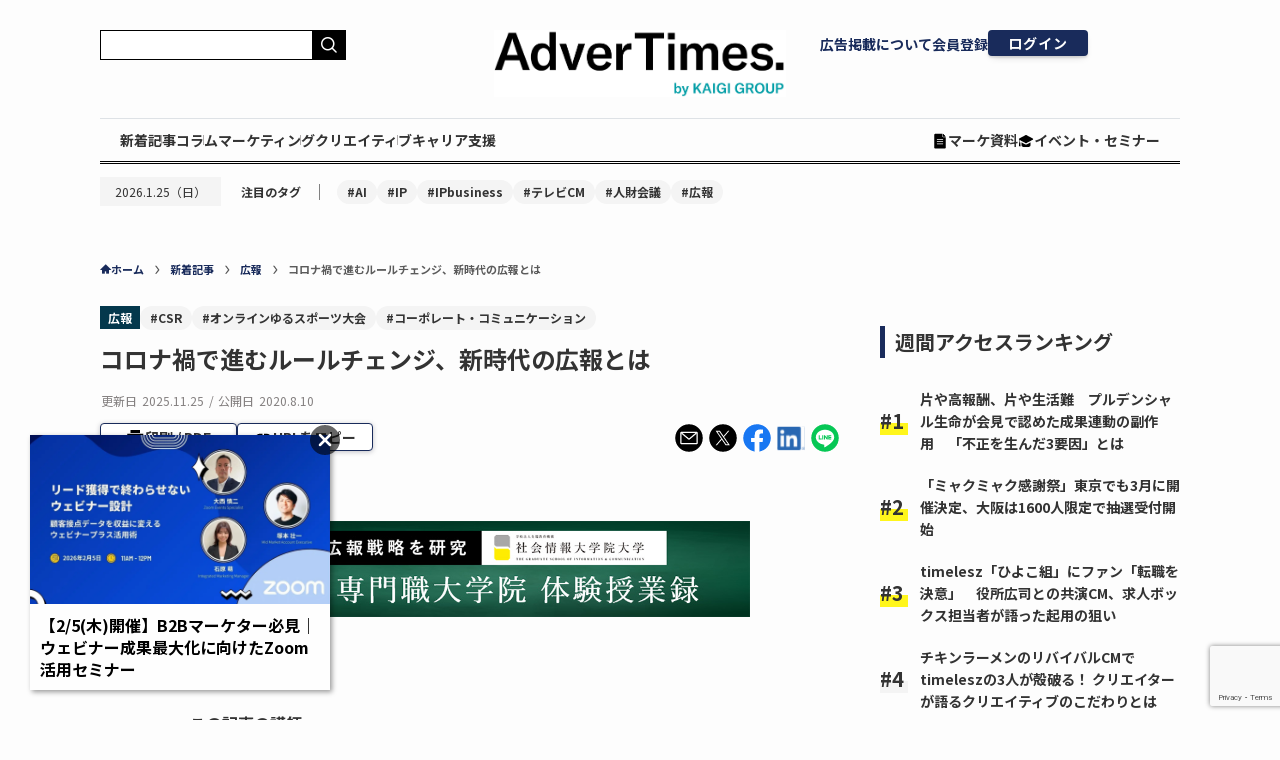

--- FILE ---
content_type: text/html; charset=UTF-8
request_url: https://www.advertimes.com/20200810/article335593/
body_size: 41153
content:
<!DOCTYPE html>
<html dir="ltr" lang="ja" prefix="og: https://ogp.me/ns#" data-loaded="false" data-scrolled="false" data-spmenu="closed">

<head>
	<meta charset="utf-8">
	<meta name="format-detection" content="telephone=no">
	<meta http-equiv="X-UA-Compatible" content="IE=edge">
	<meta name="viewport" content="width=device-width, viewport-fit=cover">
	<title>コロナ禍で進むルールチェンジ、新時代の広報とは</title>

		<!-- All in One SEO 4.5.6 - aioseo.com -->
		<meta name="description" content="新型感染症の流行が、企業コミュニケーションの何を変えようとしているのか。企業と社会が一緒にサービスを開発する「共創」の加速、と著者は考えている。これまで企業の視野に入っていなかった人たちと、意図的に出会い議論を深める機会がおとずれている。" />
		<meta name="robots" content="max-snippet:-1, max-image-preview:large, max-video-preview:-1" />
		<link rel="canonical" href="https://www.projectdesign.jp/202008/relation-of-new-business/008175.php" />
		<link rel="next" href="https://www.advertimes.com/20200810/article335593/2/" />
		<meta name="generator" content="All in One SEO (AIOSEO) 4.5.6" />
		<meta property="og:locale" content="ja_JP" />
		<meta property="og:site_name" content="AdverTimes.（アドタイ） by 宣伝会議 - 宣伝会議が運営する、広告界のニュース＆情報プラットフォーム「AdverTimes.（アドタイ）」" />
		<meta property="og:type" content="article" />
		<meta property="og:title" content="コロナ禍で進むルールチェンジ、新時代の広報とは" />
		<meta property="og:description" content="新型感染症の流行が、企業コミュニケーションの何を変えようとしているのか。企業と社会が一緒にサービスを開発する「共創」の加速、と著者は考えている。これまで企業の視野に入っていなかった人たちと、意図的に出会い議論を深める機会がおとずれている。" />
		<meta property="og:url" content="https://www.projectdesign.jp/202008/relation-of-new-business/008175.php" />
		<meta property="fb:app_id" content="780662480845334" />
		<meta property="og:image" content="https://cdn.advertimes.com/wp-content/uploads/2021/01/sn202008_pr.jpg" />
		<meta property="og:image:secure_url" content="https://cdn.advertimes.com/wp-content/uploads/2021/01/sn202008_pr.jpg" />
		<meta property="og:image:width" content="1200" />
		<meta property="og:image:height" content="630" />
		<meta property="article:published_time" content="2020-08-10T00:00:58+00:00" />
		<meta property="article:modified_time" content="2025-11-25T12:46:21+00:00" />
		<meta name="twitter:card" content="summary_large_image" />
		<meta name="twitter:title" content="コロナ禍で進むルールチェンジ、新時代の広報とは" />
		<meta name="twitter:description" content="新型感染症の流行が、企業コミュニケーションの何を変えようとしているのか。企業と社会が一緒にサービスを開発する「共創」の加速、と著者は考えている。これまで企業の視野に入っていなかった人たちと、意図的に出会い議論を深める機会がおとずれている。" />
		<meta name="twitter:image" content="https://cdn.advertimes.com/wp-content/uploads/2021/01/sn202008_pr.jpg" />
		<!-- All in One SEO -->

<script type="text/javascript">
    var dataLayer = dataLayer || [];
    dataLayer.push({"article_id":"article335593","id":335593,"published_date":"2020-08-10","published_datetime":"2020-08-10 9:00","page_type":"article","category":"public-relations","page_source":"original","reprint_source":null,"page_number":1,"author":"","tag":"CSR, \u30aa\u30f3\u30e9\u30a4\u30f3\u3086\u308b\u30b9\u30dd\u30fc\u30c4\u5927\u4f1a, \u30b3\u30fc\u30dd\u30ec\u30fc\u30c8\u30fb\u30b3\u30df\u30e5\u30cb\u30b1\u30fc\u30b7\u30e7\u30f3, \u30b3\u30ed\u30ca\u798d, \u30b9\u30c6\u30fc\u30af\u30db\u30eb\u30c0\u30fc, \u30c7\u30b8\u30bf\u30eb\u30fb\u30cd\u30a4\u30c6\u30a3\u30d6\u4e16\u4ee3, \u30ea\u30e2\u30fc\u30c8\u30ef\u30fc\u30af, \u4e0a\u91ce \u5f81\u6d0b, \u4e0a\u91ce\u5f81\u6d0b, \u4e16\u754c\u3086\u308b\u30b9\u30dd\u30fc\u30c4\u5354\u4f1a, \u4f01\u696d\u30b3\u30df\u30e5\u30cb\u30b1\u30fc\u30b7\u30e7\u30f3, \u5171\u5275, \u5742\u672c\u6587\u6b66, \u5e83\u5831, \u793e\u4f1a\u60c5\u5831\u5927\u5b66\u9662\u5927\u5b66","article_title":"\u30b3\u30ed\u30ca\u798d\u3067\u9032\u3080\u30eb\u30fc\u30eb\u30c1\u30a7\u30f3\u30b8\u3001\u65b0\u6642\u4ee3\u306e\u5e83\u5831\u3068\u306f","advertiser":"","template_type":"single.php","post_type":"post","client_id":null,"user_id":null});
</script><link rel='dns-prefetch' href='//www.advertimes.com' />
<link rel='dns-prefetch' href='//fonts.googleapis.com' />
<link rel="alternate" type="application/rss+xml" title="AdverTimes.（アドタイ） by 宣伝会議 &raquo; フィード" href="https://www.advertimes.com/feed/" />
<link rel="alternate" type="application/rss+xml" title="AdverTimes.（アドタイ） by 宣伝会議 &raquo; コメントフィード" href="https://www.advertimes.com/comments/feed/" />
<link rel='stylesheet' id='avatars-css' href='https://www.advertimes.com/wp-content/plugins/add-local-avatar-php8/avatars.css?ver=6.5.2' type='text/css' media='all' />
<link rel='stylesheet' id='imgareaselect-css' href='https://www.advertimes.com/wp-includes/js/imgareaselect/imgareaselect.css?ver=0.9.8' type='text/css' media='all' />
<link rel='stylesheet' id='dashicons-css' href='https://www.advertimes.com/wp-includes/css/dashicons.min.css?ver=6.5.2' type='text/css' media='all' />
<link rel='stylesheet' id='thickbox-css' href='https://www.advertimes.com/wp-includes/js/thickbox/thickbox.css?ver=6.5.2' type='text/css' media='all' />
<link rel='stylesheet' id='wp-block-library-css' href='https://www.advertimes.com/wp-includes/css/dist/block-library/style.min.css?ver=6.5.2' type='text/css' media='all' />
<link rel='stylesheet' id='swell-icons-css' href='https://www.advertimes.com/wp-content/themes/swell/build/css/swell-icons.css?ver=2.7.7.2' type='text/css' media='all' />
<link rel='stylesheet' id='main_style-css' href='https://www.advertimes.com/wp-content/themes/swell/build/css/main.css?ver=2.7.7.2' type='text/css' media='all' />
<link rel='stylesheet' id='swell_blocks-css' href='https://www.advertimes.com/wp-content/themes/swell/build/css/blocks.css?ver=2.7.7.2' type='text/css' media='all' />
<style id='swell_custom-inline-css' type='text/css'>
:root{--swl-fz--content:4vw;--swl-font_family:"游ゴシック体", "Yu Gothic", YuGothic, "Hiragino Kaku Gothic ProN", "Hiragino Sans", Meiryo, sans-serif;--swl-font_weight:500;--color_main:#04384c;--color_text:#333;--color_link:#1176d4;--color_htag:#04384c;--color_bg:#fdfdfd;--color_gradient1:#d8ffff;--color_gradient2:#87e7ff;--color_main_thin:rgba(5, 70, 95, 0.05 );--color_main_dark:rgba(3, 42, 57, 1 );--color_list_check:#04384c;--color_list_num:#04384c;--color_list_good:#86dd7b;--color_list_triangle:#f4e03a;--color_list_bad:#f36060;--color_faq_q:#d55656;--color_faq_a:#6599b7;--color_icon_good:#3cd250;--color_icon_good_bg:#ecffe9;--color_icon_bad:#4b73eb;--color_icon_bad_bg:#eafaff;--color_icon_info:#f578b4;--color_icon_info_bg:#fff0fa;--color_icon_announce:#ffa537;--color_icon_announce_bg:#fff5f0;--color_icon_pen:#7a7a7a;--color_icon_pen_bg:#f7f7f7;--color_icon_book:#787364;--color_icon_book_bg:#f8f6ef;--color_icon_point:#ffa639;--color_icon_check:#86d67c;--color_icon_batsu:#f36060;--color_icon_hatena:#5295cc;--color_icon_caution:#f7da38;--color_icon_memo:#84878a;--color_deep01:#e44141;--color_deep02:#3d79d5;--color_deep03:#63a84d;--color_deep04:#f09f4d;--color_pale01:#fff2f0;--color_pale02:#f3f8fd;--color_pale03:#f1f9ee;--color_pale04:#fdf9ee;--color_mark_blue:#b7e3ff;--color_mark_green:#bdf9c3;--color_mark_yellow:#fcf69f;--color_mark_orange:#ffddbc;--border01:solid 1px var(--color_main);--border02:double 4px var(--color_main);--border03:dashed 2px var(--color_border);--border04:solid 4px var(--color_gray);--card_posts_thumb_ratio:56.25%;--list_posts_thumb_ratio:61.805%;--big_posts_thumb_ratio:56.25%;--thumb_posts_thumb_ratio:61.805%;--blogcard_thumb_ratio:56.25%;--color_header_bg:#fdfdfd;--color_header_text:#333;--color_footer_bg:#fdfdfd;--color_footer_text:#333;--container_size:1200px;--article_size:900px;--logo_size_sp:48px;--logo_size_pc:40px;--logo_size_pcfix:32px;}.swl-cell-bg[data-icon="doubleCircle"]{--cell-icon-color:#ffc977}.swl-cell-bg[data-icon="circle"]{--cell-icon-color:#94e29c}.swl-cell-bg[data-icon="triangle"]{--cell-icon-color:#eeda2f}.swl-cell-bg[data-icon="close"]{--cell-icon-color:#ec9191}.swl-cell-bg[data-icon="hatena"]{--cell-icon-color:#93c9da}.swl-cell-bg[data-icon="check"]{--cell-icon-color:#94e29c}.swl-cell-bg[data-icon="line"]{--cell-icon-color:#9b9b9b}.cap_box[data-colset="col1"]{--capbox-color:#f59b5f;--capbox-color--bg:#fff8eb}.cap_box[data-colset="col2"]{--capbox-color:#5fb9f5;--capbox-color--bg:#edf5ff}.cap_box[data-colset="col3"]{--capbox-color:#2fcd90;--capbox-color--bg:#eafaf2}.red_{--the-btn-color:#f74a4a;--the-btn-color2:#ffbc49;--the-solid-shadow: rgba(185, 56, 56, 1 )}.blue_{--the-btn-color:#338df4;--the-btn-color2:#35eaff;--the-solid-shadow: rgba(38, 106, 183, 1 )}.green_{--the-btn-color:#62d847;--the-btn-color2:#7bf7bd;--the-solid-shadow: rgba(74, 162, 53, 1 )}.is-style-btn_normal{--the-btn-radius:80px}.is-style-btn_solid{--the-btn-radius:80px}.is-style-btn_shiny{--the-btn-radius:80px}.is-style-btn_line{--the-btn-radius:80px}.post_content blockquote{padding:1.5em 2em 1.5em 3em}.post_content blockquote::before{content:"";display:block;width:5px;height:calc(100% - 3em);top:1.5em;left:1.5em;border-left:solid 1px rgba(180,180,180,.75);border-right:solid 1px rgba(180,180,180,.75);}.mark_blue{background:-webkit-linear-gradient(transparent 64%,var(--color_mark_blue) 0%);background:linear-gradient(transparent 64%,var(--color_mark_blue) 0%)}.mark_green{background:-webkit-linear-gradient(transparent 64%,var(--color_mark_green) 0%);background:linear-gradient(transparent 64%,var(--color_mark_green) 0%)}.mark_yellow{background:-webkit-linear-gradient(transparent 64%,var(--color_mark_yellow) 0%);background:linear-gradient(transparent 64%,var(--color_mark_yellow) 0%)}.mark_orange{background:-webkit-linear-gradient(transparent 64%,var(--color_mark_orange) 0%);background:linear-gradient(transparent 64%,var(--color_mark_orange) 0%)}[class*="is-style-icon_"]{color:#333;border-width:0}[class*="is-style-big_icon_"]{border-width:2px;border-style:solid}[data-col="gray"] .c-balloon__text{background:#f7f7f7;border-color:#ccc}[data-col="gray"] .c-balloon__before{border-right-color:#f7f7f7}[data-col="green"] .c-balloon__text{background:#d1f8c2;border-color:#9ddd93}[data-col="green"] .c-balloon__before{border-right-color:#d1f8c2}[data-col="blue"] .c-balloon__text{background:#e2f6ff;border-color:#93d2f0}[data-col="blue"] .c-balloon__before{border-right-color:#e2f6ff}[data-col="red"] .c-balloon__text{background:#ffebeb;border-color:#f48789}[data-col="red"] .c-balloon__before{border-right-color:#ffebeb}[data-col="yellow"] .c-balloon__text{background:#f9f7d2;border-color:#fbe593}[data-col="yellow"] .c-balloon__before{border-right-color:#f9f7d2}.-type-list2 .p-postList__body::after,.-type-big .p-postList__body::after{content: "READ MORE »";}.c-postThumb__cat{background-color:#04384c;color:#fff;background-image: repeating-linear-gradient(-45deg,rgba(255,255,255,.1),rgba(255,255,255,.1) 6px,transparent 6px,transparent 12px)}.post_content h2:where(:not([class^="swell-block-"]):not(.faq_q):not(.p-postList__title)){border-left:solid 6px var(--color_htag);padding:.5em 0 .5em 16px}.post_content h2:where(:not([class^="swell-block-"]):not(.faq_q):not(.p-postList__title))::before{position:absolute;display:block;pointer-events:none}.post_content h3:where(:not([class^="swell-block-"]):not(.faq_q):not(.p-postList__title)){padding:0 .5em .5em}.post_content h3:where(:not([class^="swell-block-"]):not(.faq_q):not(.p-postList__title))::before{content:"";width:100%;height:2px;background: repeating-linear-gradient(90deg, var(--color_htag) 0%, var(--color_htag) 29.3%, rgba(150,150,150,.2) 29.3%, rgba(150,150,150,.2) 100%)}.post_content h4:where(:not([class^="swell-block-"]):not(.faq_q):not(.p-postList__title)){padding:0 0 0 16px;border-left:solid 2px var(--color_htag)}.l-header{box-shadow: 0 1px 4px rgba(0,0,0,.12)}.l-header__bar{color:#fff;background:var(--color_main)}.l-header__menuBtn{order:1}.l-header__customBtn{order:3}.c-gnav a::after{background:var(--color_main);width:100%;height:2px;transform:scaleX(0)}.p-spHeadMenu .menu-item.-current{border-bottom-color:var(--color_main)}.c-gnav > li:hover > a::after,.c-gnav > .-current > a::after{transform: scaleX(1)}.c-gnav .sub-menu{color:#333;background:#fff}#pagetop{border-radius:50%}#fix_bottom_menu{color:#333}#fix_bottom_menu::before{background:#fff;opacity:0.9}.c-widget__title.-spmenu{padding:.5em .75em;border-radius:var(--swl-radius--2, 0px);background:var(--color_main);color:#fff;}.c-widget__title.-footer{padding:.5em}.c-widget__title.-footer::before{content:"";bottom:0;left:0;width:40%;z-index:1;background:var(--color_main)}.c-widget__title.-footer::after{content:"";bottom:0;left:0;width:100%;background:var(--color_border)}.c-secTitle{border-left:solid 2px var(--color_main);padding:0em .75em}.p-spMenu{color:#333}.p-spMenu__inner::before{background:#fdfdfd;opacity:1}.p-spMenu__overlay{background:#000;opacity:0.6}[class*="page-numbers"]{color:#fff;background-color:#dedede}a{text-decoration: none}.l-topTitleArea.c-filterLayer::before{background-color:#000;opacity:0.2;content:""}@media screen and (min-width: 960px){:root{}}@media screen and (max-width: 959px){:root{}.l-header__logo{order:2;text-align:center}}@media screen and (min-width: 600px){:root{--swl-fz--content:16px;}}@media screen and (max-width: 599px){:root{}}@media (min-width: 1108px) {.alignwide{left:-100px;width:calc(100% + 200px);}}@media (max-width: 1108px) {.-sidebar-off .swell-block-fullWide__inner.l-container .alignwide{left:0px;width:100%;}}[data-scrolled=true] #fix_bottom_menu{bottom:0}#fix_bottom_menu{box-shadow:0 0 4px rgba(0,0,0,.1);transition:bottom .4s;width:100%;z-index:100}#fix_bottom_menu:before{display:block;z-index:0}#fix_bottom_menu .menu_list{align-items:center;display:flex;height:50px;justify-content:space-between;padding:2px 0 0;position:relative;z-index:1}#fix_bottom_menu .menu_btn .open_btn{opacity:1;-webkit-transform:scale(1.1);transform:scale(1.1)}#fix_bottom_menu .menu-item{flex:1 1 100%;margin:0;padding:0;text-align:center}#fix_bottom_menu .menu-item a{color:inherit;display:block;line-height:1;text-decoration:none}#fix_bottom_menu .menu-item i{color:inherit;display:block;font-size:20px;height:20px;line-height:20px;text-align:center}#fix_bottom_menu .menu-item i:before{color:inherit;display:inline-block}#fix_bottom_menu span{color:inherit;display:block;font-size:10px;line-height:1;margin-top:4px;width:100%}@media not all and (min-width:960px){#fix_bottom_menu{display:block;padding-bottom:calc(env(safe-area-inset-bottom)*.5)}}.is-style-btn_normal a,.is-style-btn_shiny a{box-shadow:var(--swl-btn_shadow)}.c-shareBtns__btn,.is-style-balloon>.c-tabList .c-tabList__button,.p-snsCta,[class*=page-numbers]{box-shadow:var(--swl-box_shadow)}.p-articleThumb__img,.p-articleThumb__youtube{box-shadow:var(--swl-img_shadow)}.p-pickupBanners__item .c-bannerLink,.p-postList__thumb{box-shadow:0 2px 8px rgba(0,0,0,.1),0 4px 4px -4px rgba(0,0,0,.1)}.p-postList.-w-ranking li:before{background-image:repeating-linear-gradient(-45deg,hsla(0,0%,100%,.1),hsla(0,0%,100%,.1) 6px,transparent 0,transparent 12px);box-shadow:1px 1px 4px rgba(0,0,0,.2)}.l-header__bar{position:relative;width:100%}.l-header__bar .c-catchphrase{color:inherit;font-size:12px;letter-spacing:var(--swl-letter_spacing,.2px);line-height:14px;margin-right:auto;overflow:hidden;padding:4px 0;white-space:nowrap;width:50%}.l-header__bar .c-iconList .c-iconList__link{margin:0;padding:4px 6px}.l-header__barInner{align-items:center;display:flex;justify-content:flex-end}@media (min-width:960px){.-series .l-header__inner{align-items:stretch;display:flex}.-series .l-header__logo{align-items:center;display:flex;flex-wrap:wrap;margin-right:24px;padding:16px 0}.-series .l-header__logo .c-catchphrase{font-size:13px;padding:4px 0}.-series .c-headLogo{margin-right:16px}.-series-right .l-header__inner{justify-content:space-between}.-series-right .c-gnavWrap{margin-left:auto}.-series-right .w-header{margin-left:12px}.-series-left .w-header{margin-left:auto}}@media (min-width:960px) and (min-width:600px){.-series .c-headLogo{max-width:400px}}.c-gnav .sub-menu a:before,.c-listMenu a:before{-webkit-font-smoothing:antialiased;-moz-osx-font-smoothing:grayscale;font-family:icomoon!important;font-style:normal;font-variant:normal;font-weight:400;line-height:1;text-transform:none}.c-submenuToggleBtn{display:none}.c-listMenu a{padding:.75em 1em .75em 1.5em;transition:padding .25s}.c-listMenu a:hover{padding-left:1.75em;padding-right:.75em}.c-gnav .sub-menu a:before,.c-listMenu a:before{color:inherit;content:"\e921";display:inline-block;left:2px;position:absolute;top:50%;-webkit-transform:translateY(-50%);transform:translateY(-50%);vertical-align:middle}.widget_categories>ul>.cat-item>a,.wp-block-categories-list>li>a{padding-left:1.75em}.c-listMenu .children,.c-listMenu .sub-menu{margin:0}.c-listMenu .children a,.c-listMenu .sub-menu a{font-size:.9em;padding-left:2.5em}.c-listMenu .children a:before,.c-listMenu .sub-menu a:before{left:1em}.c-listMenu .children a:hover,.c-listMenu .sub-menu a:hover{padding-left:2.75em}.c-listMenu .children ul a,.c-listMenu .sub-menu ul a{padding-left:3.25em}.c-listMenu .children ul a:before,.c-listMenu .sub-menu ul a:before{left:1.75em}.c-listMenu .children ul a:hover,.c-listMenu .sub-menu ul a:hover{padding-left:3.5em}.c-gnav li:hover>.sub-menu{opacity:1;visibility:visible}.c-gnav .sub-menu:before{background:inherit;content:"";height:100%;left:0;position:absolute;top:0;width:100%;z-index:0}.c-gnav .sub-menu .sub-menu{left:100%;top:0;z-index:-1}.c-gnav .sub-menu a{padding-left:2em}.c-gnav .sub-menu a:before{left:.5em}.c-gnav .sub-menu a:hover .ttl{left:4px}:root{--color_content_bg:var(--color_bg);}.c-widget__title.-side{padding:.5em}.c-widget__title.-side::before{content:"";bottom:0;left:0;width:40%;z-index:1;background:var(--color_main)}.c-widget__title.-side::after{content:"";bottom:0;left:0;width:100%;background:var(--color_border)}.c-shareBtns__item:not(:last-child){margin-right:4px}.c-shareBtns__btn{padding:8px 0}@media screen and (min-width: 960px){:root{}}@media screen and (max-width: 959px){:root{}}@media screen and (min-width: 600px){:root{}}@media screen and (max-width: 599px){:root{}}.swell-block-fullWide__inner.l-container{--swl-fw_inner_pad:var(--swl-pad_container,0px)}@media (min-width:960px){.-sidebar-on .l-content .alignfull,.-sidebar-on .l-content .alignwide{left:-16px;width:calc(100% + 32px)}.swell-block-fullWide__inner.l-article{--swl-fw_inner_pad:var(--swl-pad_post_content,0px)}.-sidebar-on .swell-block-fullWide__inner .alignwide{left:0;width:100%}.-sidebar-on .swell-block-fullWide__inner .alignfull{left:calc(0px - var(--swl-fw_inner_pad, 0))!important;margin-left:0!important;margin-right:0!important;width:calc(100% + var(--swl-fw_inner_pad, 0)*2)!important}}.p-relatedPosts .p-postList__item{margin-bottom:1.5em}.p-relatedPosts .p-postList__times,.p-relatedPosts .p-postList__times>:last-child{margin-right:0}@media (min-width:600px){.p-relatedPosts .p-postList__item{width:33.33333%}}@media screen and (min-width:600px) and (max-width:1239px){.p-relatedPosts .p-postList__item:nth-child(7),.p-relatedPosts .p-postList__item:nth-child(8){display:none}}@media screen and (min-width:1240px){.p-relatedPosts .p-postList__item{width:25%}}.-index-off .p-toc,.swell-toc-placeholder:empty{display:none}.p-toc.-modal{height:100%;margin:0;overflow-y:auto;padding:0}#main_content .p-toc{border-radius:var(--swl-radius--2,0);margin:4em auto;max-width:800px}#sidebar .p-toc{margin-top:-.5em}.p-toc .__pn:before{content:none!important;counter-increment:none}.p-toc .__prev{margin:0 0 1em}.p-toc .__next{margin:1em 0 0}.p-toc.is-omitted:not([data-omit=ct]) [data-level="2"] .p-toc__childList{display:none}.p-toc.is-omitted:not([data-omit=nest]){position:relative}.p-toc.is-omitted:not([data-omit=nest]):before{background:linear-gradient(hsla(0,0%,100%,0),var(--color_bg));bottom:5em;content:"";height:4em;left:0;opacity:.75;pointer-events:none;position:absolute;width:100%;z-index:1}.p-toc.is-omitted:not([data-omit=nest]):after{background:var(--color_bg);bottom:0;content:"";height:5em;left:0;opacity:.75;position:absolute;width:100%;z-index:1}.p-toc.is-omitted:not([data-omit=nest]) .__next,.p-toc.is-omitted:not([data-omit=nest]) [data-omit="1"]{display:none}.p-toc .p-toc__expandBtn{background-color:#f7f7f7;border:rgba(0,0,0,.2);border-radius:5em;box-shadow:0 0 0 1px #bbb;color:#333;display:block;font-size:14px;line-height:1.5;margin:.75em auto 0;min-width:6em;padding:.5em 1em;position:relative;transition:box-shadow .25s;z-index:2}.p-toc[data-omit=nest] .p-toc__expandBtn{display:inline-block;font-size:13px;margin:0 0 0 1.25em;padding:.5em .75em}.p-toc:not([data-omit=nest]) .p-toc__expandBtn:after,.p-toc:not([data-omit=nest]) .p-toc__expandBtn:before{border-top-color:inherit;border-top-style:dotted;border-top-width:3px;content:"";display:block;height:1px;position:absolute;top:calc(50% - 1px);transition:border-color .25s;width:100%;width:22px}.p-toc:not([data-omit=nest]) .p-toc__expandBtn:before{right:calc(100% + 1em)}.p-toc:not([data-omit=nest]) .p-toc__expandBtn:after{left:calc(100% + 1em)}.p-toc.is-expanded .p-toc__expandBtn{border-color:transparent}.p-toc__ttl{display:block;font-size:1.2em;line-height:1;position:relative;text-align:center}.p-toc__ttl:before{content:"\e918";display:inline-block;font-family:icomoon;margin-right:.5em;padding-bottom:2px;vertical-align:middle}#index_modal .p-toc__ttl{margin-bottom:.5em}.p-toc__list li{line-height:1.6}.p-toc__list>li+li{margin-top:.5em}.p-toc__list .p-toc__childList{padding-left:.5em}.p-toc__list [data-level="3"]{font-size:.9em}.p-toc__list .mininote{display:none}.post_content .p-toc__list{padding-left:0}#sidebar .p-toc__list{margin-bottom:0}#sidebar .p-toc__list .p-toc__childList{padding-left:0}.p-toc__link{color:inherit;font-size:inherit;text-decoration:none}.p-toc__link:hover{opacity:.8}.p-toc.-double{background:var(--color_gray);background:linear-gradient(-45deg,transparent 25%,var(--color_gray) 25%,var(--color_gray) 50%,transparent 50%,transparent 75%,var(--color_gray) 75%,var(--color_gray));background-clip:padding-box;background-size:4px 4px;border-bottom:4px double var(--color_border);border-top:4px double var(--color_border);padding:1.5em 1em 1em}.p-toc.-double .p-toc__ttl{margin-bottom:.75em}@media (min-width:960px){#main_content .p-toc{width:92%}}@media (hover:hover){.p-toc .p-toc__expandBtn:hover{border-color:transparent;box-shadow:0 0 0 2px currentcolor}}@media (min-width:600px){.p-toc.-double{padding:2em}}.p-pnLinks{align-items:stretch;display:flex;justify-content:space-between;margin:2em 0}.p-pnLinks__item{font-size:3vw;position:relative;width:49%}.p-pnLinks__item:before{content:"";display:block;height:.5em;pointer-events:none;position:absolute;top:50%;width:.5em;z-index:1}.p-pnLinks__item.-prev:before{border-bottom:1px solid;border-left:1px solid;left:.35em;-webkit-transform:rotate(45deg) translateY(-50%);transform:rotate(45deg) translateY(-50%)}.p-pnLinks__item.-prev .p-pnLinks__thumb{margin-right:8px}.p-pnLinks__item.-next .p-pnLinks__link{justify-content:flex-end}.p-pnLinks__item.-next:before{border-bottom:1px solid;border-right:1px solid;right:.35em;-webkit-transform:rotate(-45deg) translateY(-50%);transform:rotate(-45deg) translateY(-50%)}.p-pnLinks__item.-next .p-pnLinks__thumb{margin-left:8px;order:2}.p-pnLinks__item.-next:first-child{margin-left:auto}.p-pnLinks__link{align-items:center;border-radius:var(--swl-radius--2,0);color:inherit;display:flex;height:100%;line-height:1.4;min-height:4em;padding:.6em 1em .5em;position:relative;text-decoration:none;transition:box-shadow .25s;width:100%}.p-pnLinks__thumb{border-radius:var(--swl-radius--4,0);height:32px;-o-object-fit:cover;object-fit:cover;width:48px}.p-pnLinks .-prev .p-pnLinks__link{border-left:1.25em solid var(--color_main)}.p-pnLinks .-prev:before{color:#fff}.p-pnLinks .-next .p-pnLinks__link{border-right:1.25em solid var(--color_main)}.p-pnLinks .-next:before{color:#fff}@media not all and (min-width:960px){.p-pnLinks.-thumb-on{display:block}.p-pnLinks.-thumb-on .p-pnLinks__item{width:100%}}@media (min-width:600px){.p-pnLinks__item{font-size:13px}.p-pnLinks__thumb{height:48px;width:72px}.p-pnLinks__title{transition:-webkit-transform .25s;transition:transform .25s;transition:transform .25s,-webkit-transform .25s}.-prev>.p-pnLinks__link:hover .p-pnLinks__title{-webkit-transform:translateX(4px);transform:translateX(4px)}.-next>.p-pnLinks__link:hover .p-pnLinks__title{-webkit-transform:translateX(-4px);transform:translateX(-4px)}.p-pnLinks .-prev .p-pnLinks__link:hover{box-shadow:1px 1px 2px var(--swl-color_shadow)}.p-pnLinks .-next .p-pnLinks__link:hover{box-shadow:-1px 1px 2px var(--swl-color_shadow)}}
</style>
<link rel='stylesheet' id='swell-parts/footer-css' href='https://www.advertimes.com/wp-content/themes/swell/build/css/modules/parts/footer.css?ver=2.7.7.2' type='text/css' media='all' />
<link rel='stylesheet' id='swell-page/single-css' href='https://www.advertimes.com/wp-content/themes/swell/build/css/modules/page/single.css?ver=2.7.7.2' type='text/css' media='all' />
<style id='classic-theme-styles-inline-css' type='text/css'>
/*! This file is auto-generated */
.wp-block-button__link{color:#fff;background-color:#32373c;border-radius:9999px;box-shadow:none;text-decoration:none;padding:calc(.667em + 2px) calc(1.333em + 2px);font-size:1.125em}.wp-block-file__button{background:#32373c;color:#fff;text-decoration:none}
</style>
<style id='global-styles-inline-css' type='text/css'>
body{--wp--preset--color--black: #000;--wp--preset--color--cyan-bluish-gray: #abb8c3;--wp--preset--color--white: #fff;--wp--preset--color--pale-pink: #f78da7;--wp--preset--color--vivid-red: #cf2e2e;--wp--preset--color--luminous-vivid-orange: #ff6900;--wp--preset--color--luminous-vivid-amber: #fcb900;--wp--preset--color--light-green-cyan: #7bdcb5;--wp--preset--color--vivid-green-cyan: #00d084;--wp--preset--color--pale-cyan-blue: #8ed1fc;--wp--preset--color--vivid-cyan-blue: #0693e3;--wp--preset--color--vivid-purple: #9b51e0;--wp--preset--color--swl-main: var(--color_main);--wp--preset--color--swl-main-thin: var(--color_main_thin);--wp--preset--color--swl-gray: var(--color_gray);--wp--preset--color--swl-deep-01: var(--color_deep01);--wp--preset--color--swl-deep-02: var(--color_deep02);--wp--preset--color--swl-deep-03: var(--color_deep03);--wp--preset--color--swl-deep-04: var(--color_deep04);--wp--preset--color--swl-pale-01: var(--color_pale01);--wp--preset--color--swl-pale-02: var(--color_pale02);--wp--preset--color--swl-pale-03: var(--color_pale03);--wp--preset--color--swl-pale-04: var(--color_pale04);--wp--preset--gradient--vivid-cyan-blue-to-vivid-purple: linear-gradient(135deg,rgba(6,147,227,1) 0%,rgb(155,81,224) 100%);--wp--preset--gradient--light-green-cyan-to-vivid-green-cyan: linear-gradient(135deg,rgb(122,220,180) 0%,rgb(0,208,130) 100%);--wp--preset--gradient--luminous-vivid-amber-to-luminous-vivid-orange: linear-gradient(135deg,rgba(252,185,0,1) 0%,rgba(255,105,0,1) 100%);--wp--preset--gradient--luminous-vivid-orange-to-vivid-red: linear-gradient(135deg,rgba(255,105,0,1) 0%,rgb(207,46,46) 100%);--wp--preset--gradient--very-light-gray-to-cyan-bluish-gray: linear-gradient(135deg,rgb(238,238,238) 0%,rgb(169,184,195) 100%);--wp--preset--gradient--cool-to-warm-spectrum: linear-gradient(135deg,rgb(74,234,220) 0%,rgb(151,120,209) 20%,rgb(207,42,186) 40%,rgb(238,44,130) 60%,rgb(251,105,98) 80%,rgb(254,248,76) 100%);--wp--preset--gradient--blush-light-purple: linear-gradient(135deg,rgb(255,206,236) 0%,rgb(152,150,240) 100%);--wp--preset--gradient--blush-bordeaux: linear-gradient(135deg,rgb(254,205,165) 0%,rgb(254,45,45) 50%,rgb(107,0,62) 100%);--wp--preset--gradient--luminous-dusk: linear-gradient(135deg,rgb(255,203,112) 0%,rgb(199,81,192) 50%,rgb(65,88,208) 100%);--wp--preset--gradient--pale-ocean: linear-gradient(135deg,rgb(255,245,203) 0%,rgb(182,227,212) 50%,rgb(51,167,181) 100%);--wp--preset--gradient--electric-grass: linear-gradient(135deg,rgb(202,248,128) 0%,rgb(113,206,126) 100%);--wp--preset--gradient--midnight: linear-gradient(135deg,rgb(2,3,129) 0%,rgb(40,116,252) 100%);--wp--preset--font-size--small: 0.9em;--wp--preset--font-size--medium: 1.1em;--wp--preset--font-size--large: 1.25em;--wp--preset--font-size--x-large: 42px;--wp--preset--font-size--xs: 0.75em;--wp--preset--font-size--huge: 1.6em;--wp--preset--spacing--20: 0.44rem;--wp--preset--spacing--30: 0.67rem;--wp--preset--spacing--40: 1rem;--wp--preset--spacing--50: 1.5rem;--wp--preset--spacing--60: 2.25rem;--wp--preset--spacing--70: 3.38rem;--wp--preset--spacing--80: 5.06rem;--wp--preset--shadow--natural: 6px 6px 9px rgba(0, 0, 0, 0.2);--wp--preset--shadow--deep: 12px 12px 50px rgba(0, 0, 0, 0.4);--wp--preset--shadow--sharp: 6px 6px 0px rgba(0, 0, 0, 0.2);--wp--preset--shadow--outlined: 6px 6px 0px -3px rgba(255, 255, 255, 1), 6px 6px rgba(0, 0, 0, 1);--wp--preset--shadow--crisp: 6px 6px 0px rgba(0, 0, 0, 1);}:where(.is-layout-flex){gap: 0.5em;}:where(.is-layout-grid){gap: 0.5em;}body .is-layout-flow > .alignleft{float: left;margin-inline-start: 0;margin-inline-end: 2em;}body .is-layout-flow > .alignright{float: right;margin-inline-start: 2em;margin-inline-end: 0;}body .is-layout-flow > .aligncenter{margin-left: auto !important;margin-right: auto !important;}body .is-layout-constrained > .alignleft{float: left;margin-inline-start: 0;margin-inline-end: 2em;}body .is-layout-constrained > .alignright{float: right;margin-inline-start: 2em;margin-inline-end: 0;}body .is-layout-constrained > .aligncenter{margin-left: auto !important;margin-right: auto !important;}body .is-layout-constrained > :where(:not(.alignleft):not(.alignright):not(.alignfull)){max-width: var(--wp--style--global--content-size);margin-left: auto !important;margin-right: auto !important;}body .is-layout-constrained > .alignwide{max-width: var(--wp--style--global--wide-size);}body .is-layout-flex{display: flex;}body .is-layout-flex{flex-wrap: wrap;align-items: center;}body .is-layout-flex > *{margin: 0;}body .is-layout-grid{display: grid;}body .is-layout-grid > *{margin: 0;}:where(.wp-block-columns.is-layout-flex){gap: 2em;}:where(.wp-block-columns.is-layout-grid){gap: 2em;}:where(.wp-block-post-template.is-layout-flex){gap: 1.25em;}:where(.wp-block-post-template.is-layout-grid){gap: 1.25em;}.has-black-color{color: var(--wp--preset--color--black) !important;}.has-cyan-bluish-gray-color{color: var(--wp--preset--color--cyan-bluish-gray) !important;}.has-white-color{color: var(--wp--preset--color--white) !important;}.has-pale-pink-color{color: var(--wp--preset--color--pale-pink) !important;}.has-vivid-red-color{color: var(--wp--preset--color--vivid-red) !important;}.has-luminous-vivid-orange-color{color: var(--wp--preset--color--luminous-vivid-orange) !important;}.has-luminous-vivid-amber-color{color: var(--wp--preset--color--luminous-vivid-amber) !important;}.has-light-green-cyan-color{color: var(--wp--preset--color--light-green-cyan) !important;}.has-vivid-green-cyan-color{color: var(--wp--preset--color--vivid-green-cyan) !important;}.has-pale-cyan-blue-color{color: var(--wp--preset--color--pale-cyan-blue) !important;}.has-vivid-cyan-blue-color{color: var(--wp--preset--color--vivid-cyan-blue) !important;}.has-vivid-purple-color{color: var(--wp--preset--color--vivid-purple) !important;}.has-black-background-color{background-color: var(--wp--preset--color--black) !important;}.has-cyan-bluish-gray-background-color{background-color: var(--wp--preset--color--cyan-bluish-gray) !important;}.has-white-background-color{background-color: var(--wp--preset--color--white) !important;}.has-pale-pink-background-color{background-color: var(--wp--preset--color--pale-pink) !important;}.has-vivid-red-background-color{background-color: var(--wp--preset--color--vivid-red) !important;}.has-luminous-vivid-orange-background-color{background-color: var(--wp--preset--color--luminous-vivid-orange) !important;}.has-luminous-vivid-amber-background-color{background-color: var(--wp--preset--color--luminous-vivid-amber) !important;}.has-light-green-cyan-background-color{background-color: var(--wp--preset--color--light-green-cyan) !important;}.has-vivid-green-cyan-background-color{background-color: var(--wp--preset--color--vivid-green-cyan) !important;}.has-pale-cyan-blue-background-color{background-color: var(--wp--preset--color--pale-cyan-blue) !important;}.has-vivid-cyan-blue-background-color{background-color: var(--wp--preset--color--vivid-cyan-blue) !important;}.has-vivid-purple-background-color{background-color: var(--wp--preset--color--vivid-purple) !important;}.has-black-border-color{border-color: var(--wp--preset--color--black) !important;}.has-cyan-bluish-gray-border-color{border-color: var(--wp--preset--color--cyan-bluish-gray) !important;}.has-white-border-color{border-color: var(--wp--preset--color--white) !important;}.has-pale-pink-border-color{border-color: var(--wp--preset--color--pale-pink) !important;}.has-vivid-red-border-color{border-color: var(--wp--preset--color--vivid-red) !important;}.has-luminous-vivid-orange-border-color{border-color: var(--wp--preset--color--luminous-vivid-orange) !important;}.has-luminous-vivid-amber-border-color{border-color: var(--wp--preset--color--luminous-vivid-amber) !important;}.has-light-green-cyan-border-color{border-color: var(--wp--preset--color--light-green-cyan) !important;}.has-vivid-green-cyan-border-color{border-color: var(--wp--preset--color--vivid-green-cyan) !important;}.has-pale-cyan-blue-border-color{border-color: var(--wp--preset--color--pale-cyan-blue) !important;}.has-vivid-cyan-blue-border-color{border-color: var(--wp--preset--color--vivid-cyan-blue) !important;}.has-vivid-purple-border-color{border-color: var(--wp--preset--color--vivid-purple) !important;}.has-vivid-cyan-blue-to-vivid-purple-gradient-background{background: var(--wp--preset--gradient--vivid-cyan-blue-to-vivid-purple) !important;}.has-light-green-cyan-to-vivid-green-cyan-gradient-background{background: var(--wp--preset--gradient--light-green-cyan-to-vivid-green-cyan) !important;}.has-luminous-vivid-amber-to-luminous-vivid-orange-gradient-background{background: var(--wp--preset--gradient--luminous-vivid-amber-to-luminous-vivid-orange) !important;}.has-luminous-vivid-orange-to-vivid-red-gradient-background{background: var(--wp--preset--gradient--luminous-vivid-orange-to-vivid-red) !important;}.has-very-light-gray-to-cyan-bluish-gray-gradient-background{background: var(--wp--preset--gradient--very-light-gray-to-cyan-bluish-gray) !important;}.has-cool-to-warm-spectrum-gradient-background{background: var(--wp--preset--gradient--cool-to-warm-spectrum) !important;}.has-blush-light-purple-gradient-background{background: var(--wp--preset--gradient--blush-light-purple) !important;}.has-blush-bordeaux-gradient-background{background: var(--wp--preset--gradient--blush-bordeaux) !important;}.has-luminous-dusk-gradient-background{background: var(--wp--preset--gradient--luminous-dusk) !important;}.has-pale-ocean-gradient-background{background: var(--wp--preset--gradient--pale-ocean) !important;}.has-electric-grass-gradient-background{background: var(--wp--preset--gradient--electric-grass) !important;}.has-midnight-gradient-background{background: var(--wp--preset--gradient--midnight) !important;}.has-small-font-size{font-size: var(--wp--preset--font-size--small) !important;}.has-medium-font-size{font-size: var(--wp--preset--font-size--medium) !important;}.has-large-font-size{font-size: var(--wp--preset--font-size--large) !important;}.has-x-large-font-size{font-size: var(--wp--preset--font-size--x-large) !important;}
.wp-block-navigation a:where(:not(.wp-element-button)){color: inherit;}
:where(.wp-block-post-template.is-layout-flex){gap: 1.25em;}:where(.wp-block-post-template.is-layout-grid){gap: 1.25em;}
:where(.wp-block-columns.is-layout-flex){gap: 2em;}:where(.wp-block-columns.is-layout-grid){gap: 2em;}
.wp-block-pullquote{font-size: 1.5em;line-height: 1.6;}
</style>
<link rel='stylesheet' id='contact-form-7-css' href='https://www.advertimes.com/wp-content/plugins/contact-form-7/includes/css/styles.css?ver=5.8.7' type='text/css' media='all' />
<link rel='stylesheet' id='notosans-css' href='https://fonts.googleapis.com/css?family=Noto+Sans+JP%3A400%2C700&#038;display=swap&#038;ver=6.5.2' type='text/css' media='all' />
<link rel='stylesheet' id='notoserif-css' href='https://fonts.googleapis.com/css2?family=Noto+Serif+JP%3Awght%40400%3B600%3B700&#038;display=swap&#038;ver=6.5.2' type='text/css' media='all' />
<link rel='stylesheet' id='swell_swiper-css' href='https://www.advertimes.com/wp-content/themes/swell/build/css/plugins/swiper.css?ver=2.7.7.2' type='text/css' media='all' />
<link rel='stylesheet' id='advertimes_style-css' href='https://www.advertimes.com/wp-content/themes/swell_advertimes/style.css?ver=20251111121940' type='text/css' media='all' />
<link rel='stylesheet' id='advertimes_icon-css' href='https://www.advertimes.com/wp-content/themes/swell_advertimes/build/css/icon.css?ver=20251111121940' type='text/css' media='all' />
<link rel='stylesheet' id='scroll_box-css' href='https://www.advertimes.com/wp-content/themes/swell_advertimes/build/css/scrollbox.css?ver=2.7.7.2' type='text/css' media='all' />
<link rel='stylesheet' id='contactform7-css' href='https://www.advertimes.com/wp-content/themes/swell_advertimes/build/css/contactform7.css?ver=2.7.7.2' type='text/css' media='all' />

<noscript><link href="https://www.advertimes.com/wp-content/themes/swell/build/css/noscript.css" rel="stylesheet"></noscript>
<link rel="https://api.w.org/" href="https://www.advertimes.com/wp-json/" /><link rel="alternate" type="application/json" href="https://www.advertimes.com/wp-json/wp/v2/posts/335593" /><link rel='shortlink' href='https://www.advertimes.com/?p=335593' />
	<link rel="icon" type="image/x-icon" href="https://www.advertimes.com/wp-content/themes/swell_advertimes/assets/img/favicon.ico">
	<link rel="apple-touch-icon" href="https://www.advertimes.com/wp-content/themes/swell_advertimes/assets/img/apple-touch-icon.png">
	<link rel="preconnect" href="https://fonts.googleapis.com">
	    <!-- Google Tag Manager -->
    <script>
        (function(w, d, s, l, i) {
            w[l] = w[l] || [];
            w[l].push({
                'gtm.start': new Date().getTime(),
                event: 'gtm.js'
            });
            var f = d.getElementsByTagName(s)[0],
                j = d.createElement(s),
                dl = l != 'dataLayer' ? '&l=' + l : '';
            j.async = true;
            j.src =
                'https://www.googletagmanager.com/gtm.js?id=' + i + dl + '&gtm_auth=FujQ5-ywev0RUGAvG9rYRg&gtm_preview=env-1&gtm_cookies_win=x';
            f.parentNode.insertBefore(j, f);
        })(window, document, 'script', 'dataLayer', 'GTM-WFN3V2K');
    </script>
    <!-- End Google Tag Manager -->
		<style type="text/css" id="wp-custom-css">
			.ad20241205,
.ad20241211-1,
.ad20241211-2,
.ad20250110{
	display:none;
}		</style>
		
<link rel="stylesheet" href="https://www.advertimes.com/wp-content/themes/swell/build/css/print.css" media="print" >
<script type="application/javascript" src="//anymind360.com/js/14334/ats.js"></script>
<script async src="https://securepubads.g.doubleclick.net/tag/js/gpt.js"></script>
<script>
  const gpt_ad_breakpoint = 991;
  window.googletag = window.googletag || {cmd: []};
  googletag.cmd.push(function() {
    const gpt_ad_dir = window.location.pathname;
    const gpt_ad_url = new URL(window.location.href);
    const gpt_ad_params = gpt_ad_url.searchParams;
    // サイズ
    const gpt_ad_sizes_PC_HEAD_01 = [[1, 1], [970, 90]];
    const gpt_ad_sizes_pc_sid_01 = [[1, 1], [300, 250], [300, 600]];
    const gpt_ad_sizes_pc_sid_02 = [[1, 1], [300, 250], [300, 600]];
    const gpt_ad_sizes_pc_mid_01 = [[1, 1], [728, 90], 'fluid'];
    const gpt_ad_sizes_pc_mid_02 = [[1, 1], [728, 90]];
    const gpt_ad_sizes_pc_mid_03 = [[1, 1], [728, 90]];
    const gpt_ad_sizes_pc_foot_01 = [[1, 1], [728, 90]];
    const gpt_ad_sizes_sp_head_01 = [[1, 1], [320, 100]];
    const gpt_ad_sizes_sp_mid_01 = [[1, 1], [336, 280], 'fluid'];
    const gpt_ad_sizes_sp_mid_02 = [[1, 1], [336, 280]];
    const gpt_ad_sizes_sp_mid_03 = [[1, 1], [336, 280]];
    const gpt_ad_sizes_sp_foot_01 = [[1, 1], [336, 280]];
    const gpt_ad_sizes_native = [[1, 1], 'fluid'];
    const gpt_ad_sizes_special = [[1, 1], [300, 100], [300, 250], [300, 500]];
    // Top、一覧、その他記事
    if (gpt_ad_dir == "/" || gpt_ad_dir == "" ||
      /^\/news\/|^\/column\/|^\/special\/$|^\/tags\/|^\/author\/|^\/career\/|^\/pr\/|^\/massmedian\/|^\/words\/|^\/pickup\/|^\/recruit-t\/|^\/global\/|^\/books\/|^\/reprint\/|^\/antenna_bk\/|^\/archive\//.test(gpt_ad_dir) || (gpt_ad_dir == "/" && gpt_ad_params.get("s") !== null) ||
      /^\/webinar\/contents\/|^\/white-paper\/contents\//.test(gpt_ad_dir)
    ) {
      if(window.innerWidth > gpt_ad_breakpoint) {
        googletag.defineSlot('/23213734555/advertimes/pc_head_01', gpt_ad_sizes_PC_HEAD_01, 'div-gpt-ad-PC_HEAD_01-0').addService(googletag.pubads());
        googletag.defineSlot('/23213734555/advertimes/pc_sid_01', gpt_ad_sizes_pc_sid_01, 'div-gpt-ad-pc_sid_01-0').addService(googletag.pubads());
        googletag.defineSlot('/23213734555/advertimes/pc_sid_02', gpt_ad_sizes_pc_sid_02, 'div-gpt-ad-pc_sid_02-0').addService(googletag.pubads());
        googletag.defineSlot('/23213734555/advertimes/pc_mid_02', gpt_ad_sizes_pc_mid_02, 'div-gpt-ad-pc_mid_02-0').addService(googletag.pubads());
        googletag.defineSlot('/23213734555/advertimes/pc_foot_01', gpt_ad_sizes_pc_foot_01, 'div-gpt-ad-pc_foot_01-0').addService(googletag.pubads());
        googletag.defineSlot('/23213734555/advertimes/pc_native_01', gpt_ad_sizes_native, 'div-gpt-ad-PC_NATIVE_01-0').addService(googletag.pubads());
        googletag.defineSlot('/23213734555/advertimes/pc_native_02', gpt_ad_sizes_native, 'div-gpt-ad-PC_NATIVE_02-0').addService(googletag.pubads());
        googletag.defineSlot('/23213734555/advertimes/pc_native_03', gpt_ad_sizes_native, 'div-gpt-ad-PC_NATIVE_03-0').addService(googletag.pubads());
      } else {
        googletag.defineSlot('/23213734555/advertimes/sp_head_01', gpt_ad_sizes_sp_head_01, 'div-gpt-ad-sp_head_01-0').addService(googletag.pubads());
        googletag.defineSlot('/23213734555/advertimes/sp_mid_02', gpt_ad_sizes_sp_mid_02, 'div-gpt-ad-sp_mid_02-0').addService(googletag.pubads());
        googletag.defineSlot('/23213734555/advertimes/sp_mid_03', gpt_ad_sizes_sp_mid_03, 'div-gpt-ad-sp_mid_03-0').addService(googletag.pubads());
        googletag.defineSlot('/23213734555/advertimes/sp_foot_01', gpt_ad_sizes_sp_foot_01, 'div-gpt-ad-sp_foot_01-0').addService(googletag.pubads());
        googletag.defineSlot('/23213734555/advertimes/sp_native_01', gpt_ad_sizes_native, 'div-gpt-ad-SP_NATIVE_01-0').addService(googletag.pubads());
        googletag.defineSlot('/23213734555/advertimes/sp_native_02', gpt_ad_sizes_native, 'div-gpt-ad-SP_NATIVE_02-0').addService(googletag.pubads());
        googletag.defineSlot('/23213734555/advertimes/sp_native_03', gpt_ad_sizes_native, 'div-gpt-ad-SP_NATIVE_03-0').addService(googletag.pubads());
      }
    // タイル一覧
    } else if (/^\/webinar\/|^\/white-paper\//.test(gpt_ad_dir)) {
      if(window.innerWidth > gpt_ad_breakpoint) {
        googletag.defineSlot('/23213734555/advertimes/pc_head_01', gpt_ad_sizes_PC_HEAD_01, 'div-gpt-ad-PC_HEAD_01-0').addService(googletag.pubads());
        googletag.defineSlot('/23213734555/advertimes/pc_mid_02', gpt_ad_sizes_pc_mid_02, 'div-gpt-ad-pc_mid_02-0').addService(googletag.pubads());
        googletag.defineSlot('/23213734555/advertimes/pc_foot_01', gpt_ad_sizes_pc_foot_01, 'div-gpt-ad-pc_foot_01-0').addService(googletag.pubads());
      } else {
        googletag.defineSlot('/23213734555/advertimes/sp_head_01', gpt_ad_sizes_sp_head_01, 'div-gpt-ad-sp_head_01-0').addService(googletag.pubads());
        googletag.defineSlot('/23213734555/advertimes/sp_mid_02', gpt_ad_sizes_sp_mid_02, 'div-gpt-ad-sp_mid_02-0').addService(googletag.pubads());
        googletag.defineSlot('/23213734555/advertimes/sp_foot_01', gpt_ad_sizes_sp_foot_01, 'div-gpt-ad-sp_foot_01-0').addService(googletag.pubads());
      }
    // 特集
    } else if (/^\/special\//.test(gpt_ad_dir)) {
      googletag.defineSlot('/23213734555/advertimes/special_01', gpt_ad_sizes_special, 'div-gpt-ad-special_01-0').addService(googletag.pubads());
      googletag.defineSlot('/23213734555/advertimes/special_02', gpt_ad_sizes_special, 'div-gpt-ad-special_02-0').addService(googletag.pubads());
      googletag.defineSlot('/23213734555/advertimes/special_03', gpt_ad_sizes_special, 'div-gpt-ad-special_03-0').addService(googletag.pubads());
      if(window.innerWidth > gpt_ad_breakpoint) {
        googletag.defineSlot('/23213734555/advertimes/pc_head_01', gpt_ad_sizes_PC_HEAD_01, 'div-gpt-ad-PC_HEAD_01-0').addService(googletag.pubads());
        googletag.defineSlot('/23213734555/advertimes/pc_sid_01', gpt_ad_sizes_pc_sid_01, 'div-gpt-ad-pc_sid_01-0').addService(googletag.pubads());
        googletag.defineSlot('/23213734555/advertimes/pc_mid_03', gpt_ad_sizes_pc_mid_03, 'div-gpt-ad-pc_mid_03-0').addService(googletag.pubads());
        googletag.defineSlot('/23213734555/advertimes/pc_mid_03', gpt_ad_sizes_pc_mid_03, 'div-gpt-ad-pc_mid_03-1').addService(googletag.pubads());
        googletag.defineSlot('/23213734555/advertimes/pc_mid_03', gpt_ad_sizes_pc_mid_03, 'div-gpt-ad-pc_mid_03-2').addService(googletag.pubads());
        googletag.defineSlot('/23213734555/advertimes/pc_mid_03', gpt_ad_sizes_pc_mid_03, 'div-gpt-ad-pc_mid_03-3').addService(googletag.pubads());
        googletag.defineSlot('/23213734555/advertimes/pc_mid_03', gpt_ad_sizes_pc_mid_03, 'div-gpt-ad-pc_mid_03-4').addService(googletag.pubads());
        googletag.defineSlot('/23213734555/advertimes/pc_foot_01', gpt_ad_sizes_pc_foot_01, 'div-gpt-ad-pc_foot_01-0').addService(googletag.pubads());
      } else {
        googletag.defineSlot('/23213734555/advertimes/sp_head_01', gpt_ad_sizes_sp_head_01, 'div-gpt-ad-sp_head_01-0').addService(googletag.pubads());
        googletag.defineSlot('/23213734555/advertimes/sp_mid_03', gpt_ad_sizes_sp_mid_03, 'div-gpt-ad-sp_mid_03-0').addService(googletag.pubads());
        googletag.defineSlot('/23213734555/advertimes/sp_mid_03', gpt_ad_sizes_sp_mid_03, 'div-gpt-ad-sp_mid_03-1').addService(googletag.pubads());
        googletag.defineSlot('/23213734555/advertimes/sp_mid_03', gpt_ad_sizes_sp_mid_03, 'div-gpt-ad-sp_mid_03-2').addService(googletag.pubads());
        googletag.defineSlot('/23213734555/advertimes/sp_mid_03', gpt_ad_sizes_sp_mid_03, 'div-gpt-ad-sp_mid_03-3').addService(googletag.pubads());
        googletag.defineSlot('/23213734555/advertimes/sp_mid_03', gpt_ad_sizes_sp_mid_03, 'div-gpt-ad-sp_mid_03-4').addService(googletag.pubads());
        googletag.defineSlot('/23213734555/advertimes/sp_foot_01', gpt_ad_sizes_sp_foot_01, 'div-gpt-ad-sp_foot_01-0').addService(googletag.pubads());
      }
    // 通常記事
    } else if (/^\/\d{8}\/article/.test(gpt_ad_dir)) {
      if(window.innerWidth > gpt_ad_breakpoint) {
        googletag.defineSlot('/23213734555/advertimes/pc_head_01', gpt_ad_sizes_PC_HEAD_01, 'div-gpt-ad-PC_HEAD_01-0').addService(googletag.pubads());
        googletag.defineSlot('/23213734555/advertimes/pc_sid_01', gpt_ad_sizes_pc_sid_01, 'div-gpt-ad-pc_sid_01-0').addService(googletag.pubads());
        googletag.defineSlot('/23213734555/advertimes/pc_sid_02', gpt_ad_sizes_pc_sid_02, 'div-gpt-ad-pc_sid_02-0').addService(googletag.pubads());
        googletag.defineSlot('/23213734555/advertimes/pc_mid_01', gpt_ad_sizes_pc_mid_01, 'div-gpt-ad-pc_mid_01-0').addService(googletag.pubads());
        googletag.defineSlot('/23213734555/advertimes/pc_mid_01', gpt_ad_sizes_pc_mid_01, 'div-gpt-ad-pc_mid_01-1').addService(googletag.pubads());
        googletag.defineSlot('/23213734555/advertimes/pc_mid_01', gpt_ad_sizes_pc_mid_01, 'div-gpt-ad-pc_mid_01-2').addService(googletag.pubads());
        googletag.defineSlot('/23213734555/advertimes/pc_mid_01', gpt_ad_sizes_pc_mid_01, 'div-gpt-ad-pc_mid_01-3').addService(googletag.pubads());
        googletag.defineSlot('/23213734555/advertimes/pc_mid_01', gpt_ad_sizes_pc_mid_01, 'div-gpt-ad-pc_mid_01-4').addService(googletag.pubads());
        googletag.defineSlot('/23213734555/advertimes/pc_mid_02', gpt_ad_sizes_pc_mid_02, 'div-gpt-ad-pc_mid_02-0').addService(googletag.pubads());
        googletag.defineSlot('/23213734555/advertimes/pc_foot_01', gpt_ad_sizes_pc_foot_01, 'div-gpt-ad-pc_foot_01-0').addService(googletag.pubads());
      } else {
        googletag.defineSlot('/23213734555/advertimes/sp_head_01', gpt_ad_sizes_sp_head_01, 'div-gpt-ad-sp_head_01-0').addService(googletag.pubads());
        googletag.defineSlot('/23213734555/advertimes/sp_mid_01', gpt_ad_sizes_sp_mid_01, 'div-gpt-ad-sp_mid_01-0').addService(googletag.pubads());
        googletag.defineSlot('/23213734555/advertimes/sp_mid_01', gpt_ad_sizes_sp_mid_01, 'div-gpt-ad-sp_mid_01-1').addService(googletag.pubads());
        googletag.defineSlot('/23213734555/advertimes/sp_mid_01', gpt_ad_sizes_sp_mid_01, 'div-gpt-ad-sp_mid_01-2').addService(googletag.pubads());
        googletag.defineSlot('/23213734555/advertimes/sp_mid_01', gpt_ad_sizes_sp_mid_01, 'div-gpt-ad-sp_mid_01-3').addService(googletag.pubads());
        googletag.defineSlot('/23213734555/advertimes/sp_mid_01', gpt_ad_sizes_sp_mid_01, 'div-gpt-ad-sp_mid_01-4').addService(googletag.pubads());
        googletag.defineSlot('/23213734555/advertimes/sp_mid_02', gpt_ad_sizes_sp_mid_02, 'div-gpt-ad-sp_mid_02-0').addService(googletag.pubads());
        googletag.defineSlot('/23213734555/advertimes/sp_mid_03', gpt_ad_sizes_sp_mid_03, 'div-gpt-ad-sp_mid_03-0').addService(googletag.pubads());
        googletag.defineSlot('/23213734555/advertimes/sp_foot_01', gpt_ad_sizes_sp_foot_01, 'div-gpt-ad-sp_foot_01-0').addService(googletag.pubads());
      }
    }
    googletag.pubads().enableSingleRequest();
    googletag.pubads().collapseEmptyDivs();
    googletag.pubads().setTargeting('url', [location.pathname]);
    googletag.enableServices();
  });
</script>
</head>

<body data-rsssl=1>
	    <!-- Google Tag Manager (noscript) -->
    <noscript><iframe src="https://www.googletagmanager.com/ns.html?id=GTM-WFN3V2K&gtm_auth=FujQ5-ywev0RUGAvG9rYRg&gtm_preview=env-1&gtm_cookies_win=x" height="0" width="0" style="display:none;visibility:hidden"></iframe></noscript>
    <!-- End Google Tag Manager (noscript) -->
		<div id="body_wrap" class="post-template-default single single-post postid-335593 single-format-standard -body-solid -index-off -sidebar-on -frame-off id_335593" >
		<div id="sp_menu" class="p-spMenu -left">
	<div class="p-spMenu__inner pt-0">
		<!-- <div class="p-spMenu__closeBtn">
			<button class="c-iconBtn -menuBtn c-plainBtn" data-onclick="toggleMenu" aria-label="メニューを閉じる">
				<i class="c-iconBtn__icon icon-close-thin"></i>
			</button>
		</div> -->
		<div class="p-spMenu__body p-20">
			<!-- <div class="c-widget__title -spmenu">
							</div> -->
			<div class="p-spMenu__nav">
				<ul class="c-spnav c-listMenu"><li class="d-lg-none is-style-btn_normal btn_link_small dark_blue_ mb-40 mt-10 text-left menu-item menu-item-type-custom menu-item-object-custom menu-item-461017"><a class="rounded fs-14 font-weight-bold lh-16 py-2 px-20" href="https://i.sendenkaigi.com/user/guest?external=true&returnto=https%3A%2F%2Fwww.advertimes.com%2F20200810%2Farticle335593%2F"data-elem-name="header menu">ログイン</a></li>
<li class="menu-item menu-item-type-taxonomy menu-item-object-category current-post-ancestor current-menu-parent current-post-parent menu-item-461126"><a class="" href="https://www.advertimes.com/news/"data-elem-name="header menu">新着記事</a></li>
<li class="menu-item menu-item-type-taxonomy menu-item-object-category menu-item-461019"><a class="" href="https://www.advertimes.com/column/"data-elem-name="header menu">コラム</a></li>
<li class="menu-item menu-item-type-taxonomy menu-item-object-category menu-item-461022"><a class="" href="https://www.advertimes.com/news/marketing/"data-elem-name="header menu">マーケティング</a></li>
<li class="menu-item menu-item-type-taxonomy menu-item-object-category menu-item-461020"><a class="" href="https://www.advertimes.com/news/creative/"data-elem-name="header menu">クリエイティブ</a></li>
<li class="menu-item menu-item-type-taxonomy menu-item-object-category menu-item-461146"><a class="" href="https://www.advertimes.com/career/"data-elem-name="header menu">キャリア支援</a></li>
</ul>			</div>

			<div class="p-spMenu__nav mt-40">
				<ul class="c-spnav c-spnav_mid c-listMenu"><li id="menu-item-461025" class="menu-item menu-item-type-custom menu-item-object-custom menu-item-461025"><a class="d-flex gap-10 align-items-center border-none" href="/white-paper"data-elem-name="header menu"><i class="icon-document"></i><span>マーケ資料</span></a></li>
<li id="menu-item-461027" class="menu-item menu-item-type-custom menu-item-object-custom menu-item-461027"><a class="d-flex gap-10 align-items-center border-none" href="/pr/event"data-elem-name="header menu"><i class="icon-seminar"></i><span>イベント・セミナー</span></a></li>
<li id="menu-item-461029" class="menu-item menu-item-type-custom menu-item-object-custom menu-item-461029"><a class="d-flex gap-10 align-items-center border-none" href="https://i.sendenkaigi.com/user/guest/register_simple?external=true&returnto=https%3A%2F%2Fwww.advertimes.com%2F20200810%2Farticle335593%2F"data-elem-name="header menu"><i class="icon-member"></i><span>会員登録</span></a></li>
<li id="menu-item-461030" class="menu-item menu-item-type-custom menu-item-object-custom menu-item-461030"><a class="d-flex gap-10 align-items-center border-none" href="#"data-elem-name="header menu"><i class="icon-pr"></i><span>広告掲載について</span></a></li>
</ul>			</div>
					</div>
	</div>
	<div class="p-spMenu__overlay c-overlay" data-onclick="toggleMenu"></div>
</div><header id="header" class="l-header shadow-none -series -series-right" data-spfix="0">
	<div class="l-container pt-lg-30">
		<div class="l-header__inner align-items-lg-end align-items-center justify-content-center pb-lg-15 border-lg-bottom">
			<div class="l-header__inner_search_box flex-1 d-none d-lg-flex justify-content-start mr-auto">
				<form role="search" method="get" class="c-searchForm fs-14" action="https://www.advertimes.com/" role="search">
					<input type="text" value="" name="s" class="c-searchForm__s s lh-10" aria-label="検索ワード">
					<button type="submit" class="c-searchForm__submit icon-search hov-opacity u-bg-dark p-7" value="search" aria-label="検索を実行する" data-elem-name="button" alt="サイト内検索ボタン"></button>
				</form>
			</div>
			<div class="header__inner_logo flex-1 mx-auto mx-lg-0 text-center">
				<a href="https://www.advertimes.com/">
					<img src="https://www.advertimes.com/wp-content/themes/swell_advertimes/assets/img/logo.jpg" data-elem-name="logo" alt="AdverTimes. ロゴ" width="292px">
				</a>
			</div>


			<div id="pc_top_right_menu" class="header__inner_linkbox flex-1 justify-content-end align-items-end d-none d-lg-flex ml-auto"><ul id="pc_top_right_menu_list" class="d-flex align-items-center gap-10"><li id="menu-item-460902" class="menu-item menu-item-type-custom menu-item-object-custom menu-item-460902"><a class="fs-14 lh-16 font-weight-bold text-primary" href="https://www.sendenkaigi.biz/web/advertimes/"data-elem-name="header menu">広告掲載について</a></li>
<li id="menu-item-460903" class="menu-item menu-item-type-custom menu-item-object-custom menu-item-460903"><a class="fs-14 lh-16 font-weight-bold text-primary" href="https://i.sendenkaigi.com/user/guest/register_simple?external=true&returnto=https%3A%2F%2Fwww.advertimes.com%2F20200810%2Farticle335593%2F"data-elem-name="header menu">会員登録</a></li>
<li id="menu-item-460904" class="is-style-btn_normal btn_link_small dark_blue_ mb-0 menu-item menu-item-type-custom menu-item-object-custom menu-item-460904"><a class="rounded fs-14 font-weight-bold lh-16 py-2" href="https://i.sendenkaigi.com/user/guest?external=true&returnto=https%3A%2F%2Fwww.advertimes.com%2F20200810%2Farticle335593%2F"data-elem-name="header menu">ログイン</a></li>
</ul></div>
			<div class="l-header__customBtn sp_">
			<button class="c-iconBtn c-plainBtn" data-onclick="toggleSearch" aria-label="検索ボタン">
			<i class="c-iconBtn__icon icon-search"></i>
					</button>
	</div>
<div class="l-header__menuBtn sp_">
	<button class="c-iconBtn -menuBtn c-plainBtn" data-onclick="toggleMenu" aria-label="メニューボタン">
		<i class="c-iconBtn__icon icon-menu-thin"></i>
			</button>
</div>
		</div>
	</div>
	<div class="l-container d-none d-lg-block">
		<div class="l-header__inner border-bottom border-double py-10 px-20">
			<div id="pc_left_menu" class="l-header__left_menu"><ul id="pc_left_menu_list" class="d-flex align-items-center gap-30"><li id="menu-item-461125" class="menu-item menu-item-type-taxonomy menu-item-object-category current-post-ancestor current-menu-parent current-post-parent menu-item-461125"><a class="fs-14 font-weight-bold d-block" href="https://www.advertimes.com/news/"data-elem-name="header menu">新着記事</a></li>
<li id="menu-item-461011" class="menu-item menu-item-type-taxonomy menu-item-object-category menu-item-461011"><a class="fs-14 font-weight-bold d-block" href="https://www.advertimes.com/column/"data-elem-name="header menu">コラム</a></li>
<li id="menu-item-461013" class="menu-item menu-item-type-taxonomy menu-item-object-category menu-item-461013"><a class="fs-14 font-weight-bold d-block" href="https://www.advertimes.com/news/marketing/"data-elem-name="header menu">マーケティング</a></li>
<li id="menu-item-461012" class="menu-item menu-item-type-taxonomy menu-item-object-category menu-item-461012"><a class="fs-14 font-weight-bold d-block" href="https://www.advertimes.com/news/creative/"data-elem-name="header menu">クリエイティブ</a></li>
<li id="menu-item-461145" class="menu-item menu-item-type-taxonomy menu-item-object-category menu-item-461145"><a class="fs-14 font-weight-bold d-block" href="https://www.advertimes.com/career/"data-elem-name="header menu">キャリア支援</a></li>
</ul></div><div id="pc_right_menu" class="l-header__right_menu"><ul id="pc_right_menu_list" class="d-flex align-items-center gap-15"><li id="menu-item-460905" class="menu-item menu-item-type-custom menu-item-object-custom menu-item-460905"><a class="fs-14 font-weight-bold d-flex gap-5 align-items-center" href="/white-paper"data-elem-name="header menu"><i class="icon-document"></i><span>マーケ資料</span></a></li>
<li id="menu-item-460906" class="menu-item menu-item-type-custom menu-item-object-custom menu-item-460906"><a class="fs-14 font-weight-bold d-flex gap-5 align-items-center" href="/pr/event/"data-elem-name="header menu"><i class="icon-seminar"></i><span>イベント・セミナー</span></a></li>
</ul></div>		</div>
	</div>
	<div class="l-container d-none d-lg-block">
		<div class="l-header__inner justify-content-start mt-10 align-items-center">
			<span class="bg-gray px-15 py-5 fs-12 lh-16 mr-20 text-nowrap">2026.1.25（日）</span>
			
<span class="py-5 fs-12 font-weight-bold lh-16 text-nowrap">注目のタグ</span>
<span class="py-5 px-10 lh-16 u-thin tag-list-border">｜</span>
<div class="flex-grow d-flex flex-wrap  gap-15">
            <a class="advertimes-tag-cloud bg-gray px-5 px-lg-10 m-0 fs-10 fs-lg-12 font-weight-bold rounded-pill" href="https://www.advertimes.com/tags/ai/" data-elem-name="tag">#AI</a>
            <a class="advertimes-tag-cloud bg-gray px-5 px-lg-10 m-0 fs-10 fs-lg-12 font-weight-bold rounded-pill" href="https://www.advertimes.com/tags/ip/" data-elem-name="tag">#IP</a>
            <a class="advertimes-tag-cloud bg-gray px-5 px-lg-10 m-0 fs-10 fs-lg-12 font-weight-bold rounded-pill" href="https://www.advertimes.com/tags/ipbusiness/" data-elem-name="tag">#IPbusiness</a>
            <a class="advertimes-tag-cloud bg-gray px-5 px-lg-10 m-0 fs-10 fs-lg-12 font-weight-bold rounded-pill" href="https://www.advertimes.com/tags/tvcm/" data-elem-name="tag">#テレビCM</a>
            <a class="advertimes-tag-cloud bg-gray px-5 px-lg-10 m-0 fs-10 fs-lg-12 font-weight-bold rounded-pill" href="https://www.advertimes.com/tags/%e4%ba%ba%e8%b2%a1%e4%bc%9a%e8%ad%b0/" data-elem-name="tag">#人財会議</a>
            <a class="advertimes-tag-cloud bg-gray px-5 px-lg-10 m-0 fs-10 fs-lg-12 font-weight-bold rounded-pill" href="https://www.advertimes.com/tags/%e5%ba%83%e5%a0%b1/" data-elem-name="tag">#広報</a>
    </div>		</div>
	</div>


	<div class="l-container py-20 d-flex justify-content-center"><div id="custom_html-8" class="widget_text text-center"><div class="textwidget custom-html-widget"><!-- /4491851/advertimes/PC_HEAD_01 -->
<div id='div-gpt-ad-PC_HEAD_01-0' style='min-width: 970px; min-height: 90px;'>
  <script>
    googletag.cmd.push(function() { googletag.display('div-gpt-ad-PC_HEAD_01-0'); });
  </script>
</div></div></div></div>
</header>

<div id="breadcrumb" class="p-breadcrumb"><ol class="p-breadcrumb__list l-container overflow-x-scroll"><li class="p-breadcrumb__item"><a href="https://www.advertimes.com/" class="p-breadcrumb__text"><span class="__home icon-home font-weight-bold text-primary"> ホーム</span></a></li><li class="p-breadcrumb__item"><a href="https://www.advertimes.com/news/" class="p-breadcrumb__text"><span class="font-weight-bold text-primary">新着記事</span></a></li><li class="p-breadcrumb__item"><a href="https://www.advertimes.com/news/public-relations/" class="p-breadcrumb__text"><span class="font-weight-bold text-primary">広報</span></a></li><li class="p-breadcrumb__item"><span class="p-breadcrumb__text font-weight-bold">コロナ禍で進むルールチェンジ、新時代の広報とは</span></li></ol></div>		<div id="content" class="l-content l-container pt-0 mb-20" data-postid="335593" data-pvct="true">
				<main id="main_content" class="l-mainContent l-article">
		<article class="l-mainContent__inner" data-clarity-region="article">
			<div>
	<div class="d-flex flex-lg-wrap overflow-x-scroll mt-20 gap-5">
				<a class="flex-shrink-0 flex-lg-shrink-1" href="https://www.advertimes.com/news/public-relations/" data-elem-name="label">
			<span class="c-postTopThumb__cat fs-12 font-weight-bold" data-cat-id="64" style="background-color: " data-elem-name="label">広報</span>
		</a>
	<div class="flex-grow d-flex flex-wrap  gap-10-5">
            <a class="advertimes-tag-cloud bg-gray px-5 px-lg-10 m-0 fs-10 fs-lg-12 font-weight-bold rounded-pill" href="https://www.advertimes.com/tags/csr/" data-elem-name="tag">#CSR</a>
            <a class="advertimes-tag-cloud bg-gray px-5 px-lg-10 m-0 fs-10 fs-lg-12 font-weight-bold rounded-pill" href="https://www.advertimes.com/tags/%e3%82%aa%e3%83%b3%e3%83%a9%e3%82%a4%e3%83%b3%e3%82%86%e3%82%8b%e3%82%b9%e3%83%9d%e3%83%bc%e3%83%84%e5%a4%a7%e4%bc%9a/" data-elem-name="tag">#オンラインゆるスポーツ大会</a>
            <a class="advertimes-tag-cloud bg-gray px-5 px-lg-10 m-0 fs-10 fs-lg-12 font-weight-bold rounded-pill" href="https://www.advertimes.com/tags/%e3%82%b3%e3%83%bc%e3%83%9d%e3%83%ac%e3%83%bc%e3%83%88%e3%83%bb%e3%82%b3%e3%83%9f%e3%83%a5%e3%83%8b%e3%82%b1%e3%83%bc%e3%82%b7%e3%83%a7%e3%83%b3/" data-elem-name="tag">#コーポレート・コミュニケーション</a>
    </div>	</div>
</div>
<div class="p-articleHead c-postTitle my-10">
	<h1 class="c-postTitle__ttl lh-16">コロナ禍で進むルールチェンジ、新時代の広報とは</h1>
</div>
<div class="p-articleMetas -top">
	<div class="p-articleMetas__times c-postTimes">
	<span class="c-postTimes__posted fs-12 opacity-10 text-gray">更新日</span><time class="c-postTimes__modified fs-12 opacity-10 text-gray" datetime="2025-11-25" aria-label="更新日">2025.11.25</time><span class="c-postTimes__posted fs-12 opacity-10 text-gray"> / </span><span class="c-postTimes__posted fs-12 opacity-10 text-gray">公開日</span><time class="c-postTimes__posted fs-12 opacity-10 text-gray" datetime="2020-08-10" aria-label="公開日">2020.8.10</time>
</div></div>
<div class="d-lg-flex justify-content-between mt-10">
    <div class="d-flex gap-10 mb-10">
        <div class="is-style-btn_line btn_link_small dark_blue_ mb-0 flex-1">
    <button class="w-100 rounded fs-12 fs-lg-14 font-weight-bold lh-16 d-flex justify-content-center align-items-center gap-10 mb-0 px-20 py-2 bg-white border border-primary shadow" onclick="printPage()" data-elem-name="button">
        <img class="d-block pointer-events-none" src="https://www.advertimes.com/wp-content/themes/swell_advertimes/assets/icons/print.svg" width="20" height="20" />
        <span class="white-space-nowrap pointer-events-none">印刷 / PDF</span>
    </button>
</div>
<script>
    function printPage() {
        window.print(); // ページを印刷
    }
</script>
<div class="is-style-btn_line btn_link_small dark_blue_ mb-0 flex-1">
    <button class="w-100 c-urlcopy rounded fs-12 fs-lg-14 font-weight-bold lh-16 d-flex justify-content-center align-items-center gap-10 mb-0 px-20 py-2 bg-white border border-primary shadow" data-clipboard-text="https://www.advertimes.com/20200810/article335593/" title="URLをコピーする" data-elem-name="button">
        <img class="d-block pointer-events-none" src="https://www.advertimes.com/wp-content/themes/swell_advertimes/assets/icons/link.svg" width="20" height="20" />
        <span class="white-space-nowrap pointer-events-none">URLをコピー</span>
    </button>
    <div class="c-copyedPoppup">URLをコピーしました！</div>
</div>    </div>
    <div class="d-flex justify-content-end">
        <div class="c-shareBtns -style-block my-0">
	<ul class="c-shareBtns__list gap-20 gap-lg-25">

								<li class="c-shareBtns__item -mail">
				<a class="c-shareBtns__btn c-shareBtns__advertimes_btn rounded-circle" href="mailto:" title="メールでシェア" target="_blank" role="button" tabindex="0" data-elem-name="share email">
					<img src="https://www.advertimes.com/wp-content/themes/swell_advertimes/assets/icons/mail.svg" width="30" height="30" />
				</a>
			</li>
								<li class="c-shareBtns__item -x">
				<a class="c-shareBtns__btn c-shareBtns__advertimes_btn rounded-circle" href="https://twitter.com/intent/tweet?url=https%3A%2F%2Fwww.advertimes.com%2F20200810%2Farticle335593%2F&#038;text=%E3%82%B3%E3%83%AD%E3%83%8A%E7%A6%8D%E3%81%A7%E9%80%B2%E3%82%80%E3%83%AB%E3%83%BC%E3%83%AB%E3%83%81%E3%82%A7%E3%83%B3%E3%82%B8%E3%80%81%E6%96%B0%E6%99%82%E4%BB%A3%E3%81%AE%E5%BA%83%E5%A0%B1%E3%81%A8%E3%81%AF" title="Xでシェア" onclick="javascript:window.open(this.href, '_blank', 'menubar=no,toolbar=no,resizable=yes,scrollbars=yes,height=400,width=600');return false;" target="_blank" role="button" tabindex="0" data-elem-name="share x twitter">
					<img src="https://www.advertimes.com/wp-content/themes/swell_advertimes/assets/icons/x.svg" width="30" height="30" />
				</a>
			</li>
								<li class="c-shareBtns__item -facebook">
				<a class="c-shareBtns__btn c-shareBtns__advertimes_btn rounded-circle" href="https://www.facebook.com/sharer/sharer.php?u=https%3A%2F%2Fwww.advertimes.com%2F20200810%2Farticle335593%2F" title="Facebookでシェア" onclick="javascript:window.open(this.href, '_blank', 'menubar=no,toolbar=no,resizable=yes,scrollbars=yes,height=800,width=600');return false;" target="_blank" role="button" tabindex="0" data-elem-name="share facebook">
					<img src="https://www.advertimes.com/wp-content/themes/swell_advertimes/assets/icons/facebook.svg" width="30" height="30" />
				</a>
			</li>
								<li class="c-shareBtns__item -linkedin">
				<a class="c-shareBtns__btn c-shareBtns__advertimes_btn rounded-circle" href="https://www.linkedin.com/sharing/share-offsite/?url=https%3A%2F%2Fwww.advertimes.com%2F20200810%2Farticle335593%2F" title="Linkedinに送る" onclick="javascript:window.open(this.href, '_blank', 'menubar=no,toolbar=no,resizable=yes,scrollbars=yes,height=800,width=600');return false;" target="_blank" role="button" tabindex="0" data-elem-name="share linkedin">
					<img src="https://www.advertimes.com/wp-content/themes/swell_advertimes/assets/icons/linkedin.svg" width="30" height="30" />
				</a>
			</li>
								<li class="c-shareBtns__item -line">
				<a class="c-shareBtns__btn c-shareBtns__advertimes_btn rounded-circle" href="https://social-plugins.line.me/lineit/share?url=https%3A%2F%2Fwww.advertimes.com%2F20200810%2Farticle335593%2F&#038;text=%E3%82%B3%E3%83%AD%E3%83%8A%E7%A6%8D%E3%81%A7%E9%80%B2%E3%82%80%E3%83%AB%E3%83%BC%E3%83%AB%E3%83%81%E3%82%A7%E3%83%B3%E3%82%B8%E3%80%81%E6%96%B0%E6%99%82%E4%BB%A3%E3%81%AE%E5%BA%83%E5%A0%B1%E3%81%A8%E3%81%AF" title="LINEに送る" target="_blank" role="button" tabindex="0" data-elem-name="share line">
					<img src="https://www.advertimes.com/wp-content/themes/swell_advertimes/assets/icons/line.svg" width="30" height="30" />
				</a>
			</li>
			</ul>
</div>    </div>
</div>			<div class="post_content">
				<div class="clearfix">
<div class="photo-l">
<a href="https://www.advertimes.com/special/informationcollege/"><img decoding="async" src="https://cdn.advertimes.com/wp-content/uploads/2021/01/at210125100.jpg" alt="" width="600" class="alignnone size-large img-max"></a>
</div>
</div>
<p><span> </span></p>
<p><b>この記事の講師</b></p>
<div class="bs-profile">
<div class="thumb-profile"> <img decoding="async" src="https://cdn.advertimes.com/wp-content/uploads/2021/01/210119-06-002-4.jpg" class="img-max" alt="" width="100"> </div>
<div class="txt-profile">
<h4 class="name-profile">坂本 文武（さかもと・ふみたけ）<br />
社会情報大学院大学 広報・情報研究科 教授</h4>
<p>1997年早稲田大学 社会科学部卒。2000年に日米それぞれ2年間のNPO経営とCSRコンサルティング会社を経て同業務で独立。2003年からPR会社ウィタンアソシエイツでコンサルタントを7年間、2010年から立教大学大学院21世紀社会デザイン研究科特任准教授を5年間兼務。2017年から現職。
</p>
</div>
</div>
<p><span> </span></p>
<div class="lead">今回の新型感染症の流行が、企業コミュニケーションの何を変えようとしているのか。企業と社会がいっしょにサービスを開発する「共創」の加速、と著者は考えている。これまで企業の視野に入っていなかった人たちと、意図的に出会い議論を深める機会がおとずれている。</div>
<h2>ゲームのルール改正を進める好機</h2>
<p>通勤と会議と飲み会がある会社では「おとなしい」人が、自宅からネットでON/OFFできる会社で「頼りになる人」になっているのではないだろうか。デジタル・ネイティブ世代は案外すぐそこにいて、時に中堅層よりいまの業務推進に貢献できているはずだ。</p>
<p>障がいのある人や普段家に閉じこもっている若者が、普通の会社員よりはるかにデジタル時代の生きる力を兼ね備えていることも、それに関わる著者は思い知らされている。ゲームのルール改正が進んでいる、のである。「標準的な多数派」がかつて生み出したビジネスのルール、コミュニケーションの仕様を、「少数派」と思われていた人が変える世界が現実になり始めている。</p>
<p>一つ例示をしたい。世界ゆるスポーツ協会、という活動がある。「運動弱者が勝てるスポーツを発明する」、つまり、運動が苦手な人が運動の得意な人と競っても楽しめるルールを開発することから始まった。100mを早く走れなくても、1mを最もゆっくり走り切る「100cm走」、2mの身長と優れた運動能力がなくても、赤ちゃんをやさしく抱いたことのある人なら勝てる「ベビーバスケ」などを生みだした。</p>
<p>そのルール・バリエーションはこの数年で加速度的に増えているし、エコシステムとしてのビジネスネットワークが急速に拡大している。今年5月には「オンラインゆるスポーツ大会」として、ソファやベッドから起き上がらずにできるスポーツ・イベントを開催した。</p>
<p>この取り組みが示唆するのは、これまでの「ルール」が多くの人を排除していたり、少しの生きづらさを強要していたかもしれない、ということだ。もしくは人と人とのリアルな関係を前提にした、側面的なルールだけで「会社員」ビジネスを進めていたのかもしれない、という解釈だ。</p>
<h2>違う行動が違う結果をもたらす</h2>
<p>ライター、タイプライター、電話やスキャナー、リモコンまで、もとは障がいのある人のために開発された商品が、障がいのない人の利便も向上させている。リモートワークも、遡って考えれば特定少数のニーズから生まれている、と考えられていたが、実は多くの人の潜在ニーズを満たしていることも今回体感したはずだ。</p>
<div class="mt-40 mb-40"><div id="custom_html-17" class="widget_text text-center"><div class="textwidget custom-html-widget"><!-- /4491851/advertimes/pc_mid_01 sp_mid_01 -->
<div class='gpt-article-ad' style='min-width: 336px; min-height: 280px;'>
  <script>
    googletag.cmd.push(function() {
      window.gpt_article_ad_cnt = window.gpt_article_ad_cnt || 0;
      const gpt_unit_code = window.innerWidth > gpt_ad_breakpoint ? 'pc_mid_01-' : 'sp_mid_01-';
      const gpt_divid = 'div-gpt-ad-' + gpt_unit_code + window.gpt_article_ad_cnt;
      let gpt_passback_target = document.querySelectorAll('.gpt-article-ad');
      gpt_passback_target[window.gpt_article_ad_cnt].setAttribute('id', gpt_divid);
      if(window.innerWidth > gpt_ad_breakpoint){
        gpt_passback_target[window.gpt_article_ad_cnt].setAttribute('style','margin-left:-84px;margin-right:-84px;');
      }
      googletag.display(gpt_divid);
      gpt_article_ad_cnt++;
    });
  </script>
</div></div></div></div><div class="c-pagination c-pagination-next -post mt-60"><a href="https://www.advertimes.com/20200810/article335593/?page=2" class="post-page-numbers"><span>次のページ</span><span class="pagination-arrow" style="background-image: url(https://www.advertimes.com/wp-content/themes/swell_advertimes/assets/img/arrow.svg);"></span></a></div><div class="c-pagination -post mt-30"> <span class="post-page-numbers current" aria-current="page">1</span> <a href="https://www.advertimes.com/20200810/article335593/2/" class="post-page-numbers">2</a><a href="https://www.advertimes.com/20200810/article335593/2/" class="page-arrows" data-elem-name="button">
		<img src="https://www.advertimes.com/wp-content/themes/swell_advertimes/assets/icons/right.svg" />
		</a></div><div class="d-flex flex-column flex-lg-row justify-content-center align-items-center gap-30 pt-30 pt-lg-10 pb-10 px-20 mt-20 mt-lg-60 border-top-gray border-lg-none">
    <div class="fs-16 lh-16 font-weight-bold text-break d-none d-lg-block">この記事の感想を<br />教えて下さい。</div>
    <div class="fs-14 lh-16 font-weight-bold text-center d-lg-none mb-30">この記事の感想を教えて下さい。</div>
    <div class="d-none d-lg-block" style="width: 1px; height: 30px; background: #B0ADAD"></div>
    <div class="d-flex gap-20">
        <a href="javascript:void(0)" class="count-button d-flex flex-column align-items-center" data-reaction="first" data-elem-name="button">
            <div class="position-relative">
                <span class="p-reaction__count">0</span>
                <svg width="35" height="37" viewBox="0 0 35 37" fill="none" xmlns="http://www.w3.org/2000/svg">
    <g id="Group 3699">
        <g id="Group 3700">
            <path id="Vector" d="M18.391 36.6667C27.1355 36.6667 34.2243 29.5778 34.2243 20.8333C34.2243 12.0888 27.1355 5 18.391 5C9.64644 5 2.55762 12.0888 2.55762 20.8333C2.55762 29.5778 9.64644 36.6667 18.391 36.6667Z" fill="white" />
            <path id="Vector_2" d="M18.391 7.11111C25.9593 7.11111 32.1132 13.265 32.1132 20.8333C32.1132 28.4017 25.9593 34.5556 18.391 34.5556C10.8226 34.5556 4.66873 28.4017 4.66873 20.8333C4.66873 13.265 10.8226 7.11111 18.391 7.11111ZM18.391 5C9.65095 5 2.55762 12.0933 2.55762 20.8333C2.55762 29.5733 9.65095 36.6667 18.391 36.6667C27.131 36.6667 34.2243 29.5733 34.2243 20.8333C34.2243 12.0933 27.1415 5 18.391 5Z" fill="#192B5B" />
            <path id="Vector_3" d="M24.4918 13.2124H21.9585V20.4957H24.4918V13.2124Z" fill="#192B5B" />
            <path id="Vector_4" d="M14.8336 13.2124H12.3003V20.4957H14.8336V13.2124Z" fill="#192B5B" />
            <path id="Vector_5" d="M18.3907 30.2378C14.9918 30.2378 12.2368 27.4722 12.2368 24.0839V23.0283H24.5552V24.0839C24.5552 27.4828 21.7896 30.2378 18.4013 30.2378H18.3907ZM14.4852 25.1394C14.9496 26.86 16.5224 28.1267 18.3907 28.1267C20.259 28.1267 21.8318 26.86 22.2963 25.1394H14.4852Z" fill="#192B5B" />
        </g>
        <g id="Group 3703">
            <path id="Vector_6" d="M9.18801 -0.000127779L8.89502 3.9707L10.5404 4.09211L10.8334 0.121278L9.18801 -0.000127779Z" fill="#192B5B" />
            <path id="Vector_7" d="M1.28355 5.25306L0.833496 6.84033L4.66412 7.92646L5.11417 6.33918L1.28355 5.25306Z" fill="#192B5B" />
            <path id="Vector_8" d="M5.12288 0.753477L3.74805 1.66553L6.08898 5.19425L7.4638 4.2822L5.12288 0.753477Z" fill="#192B5B" />
        </g>
    </g>
</svg>            </div>
            <div class="p-reaction__title text-center fs-12 lh-16">発見があった</div>
        </a>
        <a href="javascript:void(0)" class="count-button d-flex flex-column align-items-center" data-reaction="second" data-elem-name="button">
            <div class="position-relative">
                <span class="p-reaction__count">0</span>
                <svg width="33" height="32" viewBox="0 0 33 32" fill="none" xmlns="http://www.w3.org/2000/svg">
    <g id="Group 3694">
        <path id="Vector" d="M16.3333 2.11111C23.9017 2.11111 30.0556 8.265 30.0556 15.8333C30.0556 23.4017 23.9017 29.5556 16.3333 29.5556C8.765 29.5556 2.61111 23.4017 2.61111 15.8333C2.61111 8.265 8.765 2.11111 16.3333 2.11111ZM16.3333 0C7.59333 0 0.5 7.09333 0.5 15.8333C0.5 24.5733 7.59333 31.6667 16.3333 31.6667C25.0733 31.6667 32.1667 24.5733 32.1667 15.8333C32.1667 7.09333 25.0733 0 16.3333 0Z" fill="#192B5B" />
        <path id="Vector_2" d="M26.4454 11.8438H19.1621V14.3771H26.4454V11.8438Z" fill="#192B5B" />
        <path id="Vector_3" d="M13.3673 11.8438H6.08398V14.3771H13.3673V11.8438Z" fill="#192B5B" />
        <path id="Vector_4" d="M21.379 19.6753H11.2773V22.2086H21.379V19.6753Z" fill="#192B5B" />
    </g>
</svg>            </div>
            <div class="p-reaction__title text-center fs-12 lh-16">特に見るべき<br />ものがなかった</div>
        </a>
        <a href="javascript:void(0)" class="count-button d-flex flex-column align-items-center" data-reaction="third" data-elem-name="button">
            <div class="position-relative">
                <span class="p-reaction__count">0</span>
                <svg width="41" height="40" viewBox="0 0 41 40" fill="none" xmlns="http://www.w3.org/2000/svg">
    <path d="M21.3333 7.11111C28.9017 7.11111 35.0556 13.265 35.0556 20.8333C35.0556 28.4017 28.9017 34.5556 21.3333 34.5556C13.765 34.5556 7.61111 28.4017 7.61111 20.8333C7.61111 13.265 13.765 7.11111 21.3333 7.11111ZM21.3333 5C12.5933 5 5.5 12.0933 5.5 20.8333C5.5 29.5733 12.5933 36.6667 21.3333 36.6667C30.0733 36.6667 37.1667 29.5733 37.1667 20.8333C37.1667 12.0933 30.0733 5 21.3333 5Z" fill="#192B5B" />
    <path d="M19.866 15.6715C19.7605 14.331 18.3882 13.7715 17.5121 13.9404C16.4566 14.141 15.5277 14.9432 15.4327 15.6504C15.3377 14.9538 14.4088 14.141 13.3532 13.9404C12.4771 13.7821 11.1049 14.331 10.9993 15.6715C10.7249 18.9965 15.2321 21.9204 15.4432 22.0154C15.6438 21.9204 20.151 18.9965 19.8871 15.6715H19.866Z" fill="#192B5B" />
    <path d="M31.678 15.6715C31.5725 14.331 30.2002 13.7715 29.3241 13.9404C28.2686 14.141 27.3397 14.9432 27.2447 15.6504C27.1497 14.9538 26.2208 14.141 25.1652 13.9404C24.2891 13.7821 22.9169 14.331 22.8114 15.6715C22.5369 18.9965 27.0441 21.9204 27.2552 22.0154C27.4558 21.9204 31.963 18.9965 31.6991 15.6715H31.678Z" fill="#192B5B" />
    <path d="M21.3331 30.2384C17.9342 30.2384 15.1792 27.4728 15.1792 24.0845H17.2903C17.2903 26.3117 19.1059 28.1273 21.3331 28.1273C23.5603 28.1273 25.3759 26.3117 25.3759 24.0845H27.487C27.487 27.4834 24.7214 30.2384 21.3331 30.2384Z" fill="#192B5B" />
</svg>            </div>
            <div class="p-reaction__title text-center fs-12 lh-16">もっと知りたい</div>
        </a>
    </div>
</div>			</div>
		</article>
		<div class="mt-60">
			<div class="d-lg-flex justify-content-between mt-10">
    <div class="d-flex gap-10 mb-10">
        <div class="is-style-btn_line btn_link_small dark_blue_ mb-0 flex-1">
    <button class="w-100 rounded fs-12 fs-lg-14 font-weight-bold lh-16 d-flex justify-content-center align-items-center gap-10 mb-0 px-20 py-2 bg-white border border-primary shadow" onclick="printPage()" data-elem-name="button">
        <img class="d-block pointer-events-none" src="https://www.advertimes.com/wp-content/themes/swell_advertimes/assets/icons/print.svg" width="20" height="20" />
        <span class="white-space-nowrap pointer-events-none">印刷 / PDF</span>
    </button>
</div>
<script>
    function printPage() {
        window.print(); // ページを印刷
    }
</script>
<div class="is-style-btn_line btn_link_small dark_blue_ mb-0 flex-1">
    <button class="w-100 c-urlcopy rounded fs-12 fs-lg-14 font-weight-bold lh-16 d-flex justify-content-center align-items-center gap-10 mb-0 px-20 py-2 bg-white border border-primary shadow" data-clipboard-text="https://www.advertimes.com/20200810/article335593/" title="URLをコピーする" data-elem-name="button">
        <img class="d-block pointer-events-none" src="https://www.advertimes.com/wp-content/themes/swell_advertimes/assets/icons/link.svg" width="20" height="20" />
        <span class="white-space-nowrap pointer-events-none">URLをコピー</span>
    </button>
    <div class="c-copyedPoppup">URLをコピーしました！</div>
</div>    </div>
    <div class="d-flex justify-content-end">
        <div class="c-shareBtns -style-block my-0">
	<ul class="c-shareBtns__list gap-20 gap-lg-25">

								<li class="c-shareBtns__item -mail">
				<a class="c-shareBtns__btn c-shareBtns__advertimes_btn rounded-circle" href="mailto:" title="メールでシェア" target="_blank" role="button" tabindex="0" data-elem-name="share email">
					<img src="https://www.advertimes.com/wp-content/themes/swell_advertimes/assets/icons/mail.svg" width="30" height="30" />
				</a>
			</li>
								<li class="c-shareBtns__item -x">
				<a class="c-shareBtns__btn c-shareBtns__advertimes_btn rounded-circle" href="https://twitter.com/intent/tweet?url=https%3A%2F%2Fwww.advertimes.com%2F20200810%2Farticle335593%2F&#038;text=%E3%82%B3%E3%83%AD%E3%83%8A%E7%A6%8D%E3%81%A7%E9%80%B2%E3%82%80%E3%83%AB%E3%83%BC%E3%83%AB%E3%83%81%E3%82%A7%E3%83%B3%E3%82%B8%E3%80%81%E6%96%B0%E6%99%82%E4%BB%A3%E3%81%AE%E5%BA%83%E5%A0%B1%E3%81%A8%E3%81%AF" title="Xでシェア" onclick="javascript:window.open(this.href, '_blank', 'menubar=no,toolbar=no,resizable=yes,scrollbars=yes,height=400,width=600');return false;" target="_blank" role="button" tabindex="0" data-elem-name="share x twitter">
					<img src="https://www.advertimes.com/wp-content/themes/swell_advertimes/assets/icons/x.svg" width="30" height="30" />
				</a>
			</li>
								<li class="c-shareBtns__item -facebook">
				<a class="c-shareBtns__btn c-shareBtns__advertimes_btn rounded-circle" href="https://www.facebook.com/sharer/sharer.php?u=https%3A%2F%2Fwww.advertimes.com%2F20200810%2Farticle335593%2F" title="Facebookでシェア" onclick="javascript:window.open(this.href, '_blank', 'menubar=no,toolbar=no,resizable=yes,scrollbars=yes,height=800,width=600');return false;" target="_blank" role="button" tabindex="0" data-elem-name="share facebook">
					<img src="https://www.advertimes.com/wp-content/themes/swell_advertimes/assets/icons/facebook.svg" width="30" height="30" />
				</a>
			</li>
								<li class="c-shareBtns__item -linkedin">
				<a class="c-shareBtns__btn c-shareBtns__advertimes_btn rounded-circle" href="https://www.linkedin.com/sharing/share-offsite/?url=https%3A%2F%2Fwww.advertimes.com%2F20200810%2Farticle335593%2F" title="Linkedinに送る" onclick="javascript:window.open(this.href, '_blank', 'menubar=no,toolbar=no,resizable=yes,scrollbars=yes,height=800,width=600');return false;" target="_blank" role="button" tabindex="0" data-elem-name="share linkedin">
					<img src="https://www.advertimes.com/wp-content/themes/swell_advertimes/assets/icons/linkedin.svg" width="30" height="30" />
				</a>
			</li>
								<li class="c-shareBtns__item -line">
				<a class="c-shareBtns__btn c-shareBtns__advertimes_btn rounded-circle" href="https://social-plugins.line.me/lineit/share?url=https%3A%2F%2Fwww.advertimes.com%2F20200810%2Farticle335593%2F&#038;text=%E3%82%B3%E3%83%AD%E3%83%8A%E7%A6%8D%E3%81%A7%E9%80%B2%E3%82%80%E3%83%AB%E3%83%BC%E3%83%AB%E3%83%81%E3%82%A7%E3%83%B3%E3%82%B8%E3%80%81%E6%96%B0%E6%99%82%E4%BB%A3%E3%81%AE%E5%BA%83%E5%A0%B1%E3%81%A8%E3%81%AF" title="LINEに送る" target="_blank" role="button" tabindex="0" data-elem-name="share line">
					<img src="https://www.advertimes.com/wp-content/themes/swell_advertimes/assets/icons/line.svg" width="30" height="30" />
				</a>
			</li>
			</ul>
</div>    </div>
</div>		</div>
		<div class="l-postBottom d-flex flex-column gap-40 gap-lg-60 mt-40 mt-lg-60">
    <div id="custom_html-12" class="widget_text text-center"><div class="textwidget custom-html-widget"><!-- /4491851/advertimes/pc_mid_02 -->
<div id='div-gpt-ad-pc_mid_02-0' style='min-width: 728px; min-height: 90px;'>
  <script>
    googletag.cmd.push(function() { googletag.display('div-gpt-ad-pc_mid_02-0'); });
  </script>
</div></div></div><div class="c-tabBody p-postListTabBody">
    <div class="c-tabBody__item">
        <h2 class="l-articleBottom__title c-secTitle c-advertimes-secTitle border-left-bold fs-18 fs-lg-24">この記事を読んだ方におススメの記事</h2>        <ul id="silveregg_normal" class="p-postList -type-list"></ul>
    </div>
</div><div class="border d-flex align-items-center px-20 py-15 mt-20">
    
<span class="py-5 fs-12 font-weight-bold lh-16 text-nowrap">注目のタグ</span>
<span class="py-5 px-10 lh-16 u-thin tag-list-border">｜</span>
<div class="flex-grow d-flex flex-wrap  gap-10-5">
            <a class="advertimes-tag-cloud bg-gray px-5 px-lg-10 m-0 fs-10 fs-lg-12 font-weight-bold rounded-pill" href="https://www.advertimes.com/tags/ai/" data-elem-name="tag">#AI</a>
            <a class="advertimes-tag-cloud bg-gray px-5 px-lg-10 m-0 fs-10 fs-lg-12 font-weight-bold rounded-pill" href="https://www.advertimes.com/tags/ip/" data-elem-name="tag">#IP</a>
            <a class="advertimes-tag-cloud bg-gray px-5 px-lg-10 m-0 fs-10 fs-lg-12 font-weight-bold rounded-pill" href="https://www.advertimes.com/tags/ipbusiness/" data-elem-name="tag">#IPbusiness</a>
            <a class="advertimes-tag-cloud bg-gray px-5 px-lg-10 m-0 fs-10 fs-lg-12 font-weight-bold rounded-pill" href="https://www.advertimes.com/tags/tvcm/" data-elem-name="tag">#テレビCM</a>
            <a class="advertimes-tag-cloud bg-gray px-5 px-lg-10 m-0 fs-10 fs-lg-12 font-weight-bold rounded-pill" href="https://www.advertimes.com/tags/%e4%ba%ba%e8%b2%a1%e4%bc%9a%e8%ad%b0/" data-elem-name="tag">#人財会議</a>
            <a class="advertimes-tag-cloud bg-gray px-5 px-lg-10 m-0 fs-10 fs-lg-12 font-weight-bold rounded-pill" href="https://www.advertimes.com/tags/%e5%ba%83%e5%a0%b1/" data-elem-name="tag">#広報</a>
    </div></div>
<div id="tieup">
    <div class="p-adbox p-adlabel">
        <h2 class="l-articleBottom__title c-secTitle c-advertimes-secTitle border-left-bold fs-18 fs-lg-24">タイアップ</h2><ul class="p-postList -type-list"><li class="p-postList__item">
	<div class="p-postList__link">
		<a class="p-postList__thumb c-postThumb shadow-none" href="https://www.advertimes.com/20260120/article531141/" data-elem-name="thumbnail">
	<figure class="c-postThumb__figure">
		<img width="1024" height="576"  src="https://cdn.advertimes.com/wp-content/uploads/2026/01/sugi_ogp-1024x576.jpg" alt="" class="c-postThumb__img u-obf-cover" srcset="https://cdn.advertimes.com/wp-content/uploads/2026/01/sugi_ogp-1024x576.jpg 1024w, https://cdn.advertimes.com/wp-content/uploads/2026/01/sugi_ogp-300x169.jpg 300w, https://cdn.advertimes.com/wp-content/uploads/2026/01/sugi_ogp-768x432.jpg 768w, https://cdn.advertimes.com/wp-content/uploads/2026/01/sugi_ogp-640x360.jpg 640w, https://cdn.advertimes.com/wp-content/uploads/2026/01/sugi_ogp-128x72.jpg 128w, https://cdn.advertimes.com/wp-content/uploads/2026/01/sugi_ogp-75x42.jpg 75w, https://cdn.advertimes.com/wp-content/uploads/2026/01/sugi_ogp-69x39.jpg 69w, https://cdn.advertimes.com/wp-content/uploads/2026/01/sugi_ogp-70x39.jpg 70w, https://cdn.advertimes.com/wp-content/uploads/2026/01/sugi_ogp-170x96.jpg 170w, https://cdn.advertimes.com/wp-content/uploads/2026/01/sugi_ogp-150x84.jpg 150w, https://cdn.advertimes.com/wp-content/uploads/2026/01/sugi_ogp-100x56.jpg 100w, https://cdn.advertimes.com/wp-content/uploads/2026/01/sugi_ogp.jpg 1280w" sizes="(min-width: 960px) 960px, 100vw" >	</figure>
	</a>					<div class="p-postList__body opacity-10">
									<div class="p-postList__info fs-14 lh-16 font-weight-bold text-gray">
						アクアリング					</div>
				<h2 class="p-postList__title">					<a href="https://www.advertimes.com/20260120/article531141/" data-elem-name="headline">ブランドを形作る「人格」と、顧客に寄り添う「親切」の再定義： スギ薬局が挑むデータドリブンな小売革命と、アクアリングが語るWeb体験戦略</a>
				</h2>
				<div class="p-postList__meta justify-content-end">
					<div class="p-postList__times c-postTimes u-thin">
	<time class="c-postTimes__posted fs-12 opacity-10 text-gray" datetime="2026-01-20" aria-label="公開日">2026.1.20</time></div>				</div>
			</div>
			</div>
</li><li class="p-postList__item">
	<div class="p-postList__link">
		<a class="p-postList__thumb c-postThumb shadow-none" href="https://www.advertimes.com/20260116/article531131/" data-elem-name="thumbnail">
	<figure class="c-postThumb__figure">
		<img width="1024" height="576"  src="https://cdn.advertimes.com/wp-content/uploads/2026/01/pintarest_ogp-1024x576.jpg" alt="" class="c-postThumb__img u-obf-cover" srcset="https://cdn.advertimes.com/wp-content/uploads/2026/01/pintarest_ogp-1024x576.jpg 1024w, https://cdn.advertimes.com/wp-content/uploads/2026/01/pintarest_ogp-300x169.jpg 300w, https://cdn.advertimes.com/wp-content/uploads/2026/01/pintarest_ogp-768x432.jpg 768w, https://cdn.advertimes.com/wp-content/uploads/2026/01/pintarest_ogp-640x360.jpg 640w, https://cdn.advertimes.com/wp-content/uploads/2026/01/pintarest_ogp-128x72.jpg 128w, https://cdn.advertimes.com/wp-content/uploads/2026/01/pintarest_ogp-75x42.jpg 75w, https://cdn.advertimes.com/wp-content/uploads/2026/01/pintarest_ogp-69x39.jpg 69w, https://cdn.advertimes.com/wp-content/uploads/2026/01/pintarest_ogp-70x39.jpg 70w, https://cdn.advertimes.com/wp-content/uploads/2026/01/pintarest_ogp-170x96.jpg 170w, https://cdn.advertimes.com/wp-content/uploads/2026/01/pintarest_ogp-150x84.jpg 150w, https://cdn.advertimes.com/wp-content/uploads/2026/01/pintarest_ogp-100x56.jpg 100w, https://cdn.advertimes.com/wp-content/uploads/2026/01/pintarest_ogp.jpg 1280w" sizes="(min-width: 960px) 960px, 100vw" >	</figure>
	</a>					<div class="p-postList__body opacity-10">
									<div class="p-postList__info fs-14 lh-16 font-weight-bold text-gray">
						ピンタレスト・ジャパン					</div>
				<h2 class="p-postList__title">					<a href="https://www.advertimes.com/20260116/article531131/" data-elem-name="headline">顧客価値向上とブランド成長の鍵：「リレーユースの文化」と「共感と納得」 ～コメ兵の多面的な成長戦略と、 OSAJI×Pinterestが示すZ世代へのリーチ戦略～</a>
				</h2>
				<div class="p-postList__meta justify-content-end">
					<div class="p-postList__times c-postTimes u-thin">
	<time class="c-postTimes__posted fs-12 opacity-10 text-gray" datetime="2026-01-16" aria-label="公開日">2026.1.16</time></div>				</div>
			</div>
			</div>
</li><li class="p-postList__item">
	<div class="p-postList__link">
		<a class="p-postList__thumb c-postThumb shadow-none" href="https://www.advertimes.com/20260116/article530621/" data-elem-name="thumbnail">
	<figure class="c-postThumb__figure">
		<img width="1024" height="576"  src="https://cdn.advertimes.com/wp-content/uploads/2026/01/giftee_ec_ogp-1024x576.jpg" alt="" class="c-postThumb__img u-obf-cover" srcset="https://cdn.advertimes.com/wp-content/uploads/2026/01/giftee_ec_ogp-1024x576.jpg 1024w, https://cdn.advertimes.com/wp-content/uploads/2026/01/giftee_ec_ogp-300x169.jpg 300w, https://cdn.advertimes.com/wp-content/uploads/2026/01/giftee_ec_ogp-768x432.jpg 768w, https://cdn.advertimes.com/wp-content/uploads/2026/01/giftee_ec_ogp-640x360.jpg 640w, https://cdn.advertimes.com/wp-content/uploads/2026/01/giftee_ec_ogp-128x72.jpg 128w, https://cdn.advertimes.com/wp-content/uploads/2026/01/giftee_ec_ogp-75x42.jpg 75w, https://cdn.advertimes.com/wp-content/uploads/2026/01/giftee_ec_ogp-69x39.jpg 69w, https://cdn.advertimes.com/wp-content/uploads/2026/01/giftee_ec_ogp-70x39.jpg 70w, https://cdn.advertimes.com/wp-content/uploads/2026/01/giftee_ec_ogp-170x96.jpg 170w, https://cdn.advertimes.com/wp-content/uploads/2026/01/giftee_ec_ogp-150x84.jpg 150w, https://cdn.advertimes.com/wp-content/uploads/2026/01/giftee_ec_ogp-100x56.jpg 100w, https://cdn.advertimes.com/wp-content/uploads/2026/01/giftee_ec_ogp.jpg 1280w" sizes="(min-width: 960px) 960px, 100vw" >	</figure>
	</a>					<div class="p-postList__body opacity-10">
									<div class="p-postList__info fs-14 lh-16 font-weight-bold text-gray">
						ギフティ					</div>
				<h2 class="p-postList__title">					<a href="https://www.advertimes.com/20260116/article530621/" data-elem-name="headline">ギフティ×宣伝会議「従業員エンゲージメント研究会」を発足 従業員体験の可視化や自分事化に必要なこととは？ 実務家が徹底討論</a>
				</h2>
				<div class="p-postList__meta justify-content-end">
					<div class="p-postList__times c-postTimes u-thin">
	<time class="c-postTimes__posted fs-12 opacity-10 text-gray" datetime="2026-01-16" aria-label="公開日">2026.1.16</time></div>				</div>
			</div>
			</div>
</li><li class="p-postList__item">
	<div class="p-postList__link">
		<a class="p-postList__thumb c-postThumb shadow-none" href="https://www.advertimes.com/20260116/article531022/" data-elem-name="thumbnail">
	<figure class="c-postThumb__figure">
		<img width="1024" height="576"  src="https://cdn.advertimes.com/wp-content/uploads/2026/01/kyusai-pinterest_ogp-1024x576.jpg" alt="" class="c-postThumb__img u-obf-cover" srcset="https://cdn.advertimes.com/wp-content/uploads/2026/01/kyusai-pinterest_ogp-1024x576.jpg 1024w, https://cdn.advertimes.com/wp-content/uploads/2026/01/kyusai-pinterest_ogp-300x169.jpg 300w, https://cdn.advertimes.com/wp-content/uploads/2026/01/kyusai-pinterest_ogp-768x432.jpg 768w, https://cdn.advertimes.com/wp-content/uploads/2026/01/kyusai-pinterest_ogp-640x360.jpg 640w, https://cdn.advertimes.com/wp-content/uploads/2026/01/kyusai-pinterest_ogp-128x72.jpg 128w, https://cdn.advertimes.com/wp-content/uploads/2026/01/kyusai-pinterest_ogp-75x42.jpg 75w, https://cdn.advertimes.com/wp-content/uploads/2026/01/kyusai-pinterest_ogp-69x39.jpg 69w, https://cdn.advertimes.com/wp-content/uploads/2026/01/kyusai-pinterest_ogp-70x39.jpg 70w, https://cdn.advertimes.com/wp-content/uploads/2026/01/kyusai-pinterest_ogp-170x96.jpg 170w, https://cdn.advertimes.com/wp-content/uploads/2026/01/kyusai-pinterest_ogp-150x84.jpg 150w, https://cdn.advertimes.com/wp-content/uploads/2026/01/kyusai-pinterest_ogp-100x56.jpg 100w, https://cdn.advertimes.com/wp-content/uploads/2026/01/kyusai-pinterest_ogp.jpg 1280w" sizes="(min-width: 960px) 960px, 100vw" >	</figure>
	</a>					<div class="p-postList__body opacity-10">
									<div class="p-postList__info fs-14 lh-16 font-weight-bold text-gray">
						ピンタレスト・ジャパン					</div>
				<h2 class="p-postList__title">					<a href="https://www.advertimes.com/20260116/article531022/" data-elem-name="headline">データと AI が拓く「顧客体験」とは キューサイと Pinterest×FORVが描く、新たなマーケティング・エコシステム</a>
				</h2>
				<div class="p-postList__meta justify-content-end">
					<div class="p-postList__times c-postTimes u-thin">
	<time class="c-postTimes__posted fs-12 opacity-10 text-gray" datetime="2026-01-16" aria-label="公開日">2026.1.16</time></div>				</div>
			</div>
			</div>
</li><li class="p-postList__item">
	<div class="p-postList__link">
		<a class="p-postList__thumb c-postThumb shadow-none" href="https://www.advertimes.com/20260115/article530842/" data-elem-name="thumbnail">
	<figure class="c-postThumb__figure">
		<img width="1024" height="576"  src="https://cdn.advertimes.com/wp-content/uploads/2026/01/s_ogp-1024x576.jpg" alt="" class="c-postThumb__img u-obf-cover" srcset="https://cdn.advertimes.com/wp-content/uploads/2026/01/s_ogp-1024x576.jpg 1024w, https://cdn.advertimes.com/wp-content/uploads/2026/01/s_ogp-300x169.jpg 300w, https://cdn.advertimes.com/wp-content/uploads/2026/01/s_ogp-768x432.jpg 768w, https://cdn.advertimes.com/wp-content/uploads/2026/01/s_ogp-640x360.jpg 640w, https://cdn.advertimes.com/wp-content/uploads/2026/01/s_ogp-128x72.jpg 128w, https://cdn.advertimes.com/wp-content/uploads/2026/01/s_ogp-75x42.jpg 75w, https://cdn.advertimes.com/wp-content/uploads/2026/01/s_ogp-69x39.jpg 69w, https://cdn.advertimes.com/wp-content/uploads/2026/01/s_ogp-70x39.jpg 70w, https://cdn.advertimes.com/wp-content/uploads/2026/01/s_ogp-170x96.jpg 170w, https://cdn.advertimes.com/wp-content/uploads/2026/01/s_ogp-150x84.jpg 150w, https://cdn.advertimes.com/wp-content/uploads/2026/01/s_ogp-100x56.jpg 100w, https://cdn.advertimes.com/wp-content/uploads/2026/01/s_ogp.jpg 1280w" sizes="(min-width: 960px) 960px, 100vw" >	</figure>
	</a>					<div class="p-postList__body opacity-10">
									<div class="p-postList__info fs-14 lh-16 font-weight-bold text-gray">
						アマナ					</div>
				<h2 class="p-postList__title">					<a href="https://www.advertimes.com/20260115/article530842/" data-elem-name="headline">生成AI時代のブランド戦略とリスク管理 アルビオンとアマナが語る、「攻め」の顧客体験と「守り」の権利意識</a>
				</h2>
				<div class="p-postList__meta justify-content-end">
					<div class="p-postList__times c-postTimes u-thin">
	<time class="c-postTimes__posted fs-12 opacity-10 text-gray" datetime="2026-01-15" aria-label="公開日">2026.1.15</time></div>				</div>
			</div>
			</div>
</li><li class="p-postList__item">
	<div class="p-postList__link">
		<a class="p-postList__thumb c-postThumb shadow-none" href="https://www.advertimes.com/20260115/article530356/" data-elem-name="thumbnail">
	<figure class="c-postThumb__figure">
		<img width="1024" height="576"  src="https://cdn.advertimes.com/wp-content/uploads/2026/01/ogp-1024x576.jpg" alt="" class="c-postThumb__img u-obf-cover" srcset="https://cdn.advertimes.com/wp-content/uploads/2026/01/ogp-1024x576.jpg 1024w, https://cdn.advertimes.com/wp-content/uploads/2026/01/ogp-300x169.jpg 300w, https://cdn.advertimes.com/wp-content/uploads/2026/01/ogp-768x432.jpg 768w, https://cdn.advertimes.com/wp-content/uploads/2026/01/ogp-640x360.jpg 640w, https://cdn.advertimes.com/wp-content/uploads/2026/01/ogp-128x72.jpg 128w, https://cdn.advertimes.com/wp-content/uploads/2026/01/ogp-75x42.jpg 75w, https://cdn.advertimes.com/wp-content/uploads/2026/01/ogp-69x39.jpg 69w, https://cdn.advertimes.com/wp-content/uploads/2026/01/ogp-70x39.jpg 70w, https://cdn.advertimes.com/wp-content/uploads/2026/01/ogp-170x96.jpg 170w, https://cdn.advertimes.com/wp-content/uploads/2026/01/ogp-150x84.jpg 150w, https://cdn.advertimes.com/wp-content/uploads/2026/01/ogp-100x56.jpg 100w, https://cdn.advertimes.com/wp-content/uploads/2026/01/ogp.jpg 1280w" sizes="(min-width: 960px) 960px, 100vw" >	</figure>
	</a>					<div class="p-postList__body opacity-10">
									<div class="p-postList__info fs-14 lh-16 font-weight-bold text-gray">
						CMI					</div>
				<h2 class="p-postList__title">					<a href="https://www.advertimes.com/20260115/article530356/" data-elem-name="headline">CMインハウスが地上波に加えコネクテッドTVにも対応開始 広告出稿の一元管理が可能に</a>
				</h2>
				<div class="p-postList__meta justify-content-end">
					<div class="p-postList__times c-postTimes u-thin">
	<time class="c-postTimes__posted fs-12 opacity-10 text-gray" datetime="2026-01-15" aria-label="公開日">2026.1.15</time></div>				</div>
			</div>
			</div>
</li><li class="p-postList__item">
	<div class="p-postList__link">
		<a class="p-postList__thumb c-postThumb shadow-none" href="https://www.advertimes.com/20260115/article530749/" data-elem-name="thumbnail">
	<figure class="c-postThumb__figure">
		<img width="1024" height="576"  src="https://cdn.advertimes.com/wp-content/uploads/2026/01/kurajr_ogp-1024x576.jpg" alt="" class="c-postThumb__img u-obf-cover" srcset="https://cdn.advertimes.com/wp-content/uploads/2026/01/kurajr_ogp-1024x576.jpg 1024w, https://cdn.advertimes.com/wp-content/uploads/2026/01/kurajr_ogp-300x169.jpg 300w, https://cdn.advertimes.com/wp-content/uploads/2026/01/kurajr_ogp-768x432.jpg 768w, https://cdn.advertimes.com/wp-content/uploads/2026/01/kurajr_ogp-640x360.jpg 640w, https://cdn.advertimes.com/wp-content/uploads/2026/01/kurajr_ogp-128x72.jpg 128w, https://cdn.advertimes.com/wp-content/uploads/2026/01/kurajr_ogp-75x42.jpg 75w, https://cdn.advertimes.com/wp-content/uploads/2026/01/kurajr_ogp-69x39.jpg 69w, https://cdn.advertimes.com/wp-content/uploads/2026/01/kurajr_ogp-70x39.jpg 70w, https://cdn.advertimes.com/wp-content/uploads/2026/01/kurajr_ogp-170x96.jpg 170w, https://cdn.advertimes.com/wp-content/uploads/2026/01/kurajr_ogp-150x84.jpg 150w, https://cdn.advertimes.com/wp-content/uploads/2026/01/kurajr_ogp-100x56.jpg 100w, https://cdn.advertimes.com/wp-content/uploads/2026/01/kurajr_ogp.jpg 1280w" sizes="(min-width: 960px) 960px, 100vw" >	</figure>
	</a>					<div class="p-postList__body opacity-10">
									<div class="p-postList__info fs-14 lh-16 font-weight-bold text-gray">
						ジェイアール東日本企画					</div>
				<h2 class="p-postList__title">					<a href="https://www.advertimes.com/20260115/article530749/" data-elem-name="headline">「食のエンタメ化」と「IP活用の最前線」～くら寿司とjekiのコンテンツ戦略～</a>
				</h2>
				<div class="p-postList__meta justify-content-end">
					<div class="p-postList__times c-postTimes u-thin">
	<time class="c-postTimes__posted fs-12 opacity-10 text-gray" datetime="2026-01-15" aria-label="公開日">2026.1.15</time></div>				</div>
			</div>
			</div>
</li><li class="p-postList__item">
	<div class="p-postList__link">
		<a class="p-postList__thumb c-postThumb shadow-none" href="https://www.advertimes.com/20260115/article531056/" data-elem-name="thumbnail">
	<figure class="c-postThumb__figure">
		<img width="1024" height="576"  src="https://cdn.advertimes.com/wp-content/uploads/2026/01/jp_ogp-1024x576.jpg" alt="" class="c-postThumb__img u-obf-cover" srcset="https://cdn.advertimes.com/wp-content/uploads/2026/01/jp_ogp-1024x576.jpg 1024w, https://cdn.advertimes.com/wp-content/uploads/2026/01/jp_ogp-300x169.jpg 300w, https://cdn.advertimes.com/wp-content/uploads/2026/01/jp_ogp-768x432.jpg 768w, https://cdn.advertimes.com/wp-content/uploads/2026/01/jp_ogp-640x360.jpg 640w, https://cdn.advertimes.com/wp-content/uploads/2026/01/jp_ogp-128x72.jpg 128w, https://cdn.advertimes.com/wp-content/uploads/2026/01/jp_ogp-75x42.jpg 75w, https://cdn.advertimes.com/wp-content/uploads/2026/01/jp_ogp-69x39.jpg 69w, https://cdn.advertimes.com/wp-content/uploads/2026/01/jp_ogp-70x39.jpg 70w, https://cdn.advertimes.com/wp-content/uploads/2026/01/jp_ogp-170x96.jpg 170w, https://cdn.advertimes.com/wp-content/uploads/2026/01/jp_ogp-150x84.jpg 150w, https://cdn.advertimes.com/wp-content/uploads/2026/01/jp_ogp-100x56.jpg 100w, https://cdn.advertimes.com/wp-content/uploads/2026/01/jp_ogp.jpg 1280w" sizes="(min-width: 960px) 960px, 100vw" >	</figure>
	</a>					<div class="p-postList__body opacity-10">
									<div class="p-postList__info fs-14 lh-16 font-weight-bold text-gray">
						PLAN-B Cast Me!					</div>
				<h2 class="p-postList__title">					<a href="https://www.advertimes.com/20260115/article531056/" data-elem-name="headline">日本ハム「シャウエッセン」とPLAN-Bが語る、顧客の心を動かすリブランディングと共創</a>
				</h2>
				<div class="p-postList__meta justify-content-end">
					<div class="p-postList__times c-postTimes u-thin">
	<time class="c-postTimes__posted fs-12 opacity-10 text-gray" datetime="2026-01-15" aria-label="公開日">2026.1.15</time></div>				</div>
			</div>
			</div>
</li><li class="p-postList__item">
	<div class="p-postList__link">
		<a class="p-postList__thumb c-postThumb shadow-none" href="https://www.advertimes.com/20260112/article528967/" data-elem-name="thumbnail">
	<figure class="c-postThumb__figure">
		<img width="1024" height="576"  src="https://cdn.advertimes.com/wp-content/uploads/2025/12/giftpad_01-1024x576.jpg" alt="" class="c-postThumb__img u-obf-cover" srcset="https://cdn.advertimes.com/wp-content/uploads/2025/12/giftpad_01-1024x576.jpg 1024w, https://cdn.advertimes.com/wp-content/uploads/2025/12/giftpad_01-300x169.jpg 300w, https://cdn.advertimes.com/wp-content/uploads/2025/12/giftpad_01-768x432.jpg 768w, https://cdn.advertimes.com/wp-content/uploads/2025/12/giftpad_01-640x360.jpg 640w, https://cdn.advertimes.com/wp-content/uploads/2025/12/giftpad_01-128x72.jpg 128w, https://cdn.advertimes.com/wp-content/uploads/2025/12/giftpad_01-75x42.jpg 75w, https://cdn.advertimes.com/wp-content/uploads/2025/12/giftpad_01-69x39.jpg 69w, https://cdn.advertimes.com/wp-content/uploads/2025/12/giftpad_01-70x39.jpg 70w, https://cdn.advertimes.com/wp-content/uploads/2025/12/giftpad_01-170x96.jpg 170w, https://cdn.advertimes.com/wp-content/uploads/2025/12/giftpad_01-150x84.jpg 150w, https://cdn.advertimes.com/wp-content/uploads/2025/12/giftpad_01-100x56.jpg 100w, https://cdn.advertimes.com/wp-content/uploads/2025/12/giftpad_01.jpg 1280w" sizes="(min-width: 960px) 960px, 100vw" >	</figure>
	</a>					<div class="p-postList__body opacity-10">
									<div class="p-postList__info fs-14 lh-16 font-weight-bold text-gray">
						ギフトパッド					</div>
				<h2 class="p-postList__title">					<a href="https://www.advertimes.com/20260112/article528967/" data-elem-name="headline">販売促進も“企業らしさ”が重視される時代へ　ギフトパッドのデジタルギフトが拓く新しい販促</a>
				</h2>
				<div class="p-postList__meta justify-content-end">
					<div class="p-postList__times c-postTimes u-thin">
	<time class="c-postTimes__posted fs-12 opacity-10 text-gray" datetime="2026-01-12" aria-label="公開日">2026.1.12</time></div>				</div>
			</div>
			</div>
</li><li class="p-postList__item">
	<div class="p-postList__link">
		<a class="p-postList__thumb c-postThumb shadow-none" href="https://www.advertimes.com/20260108/article530518/" data-elem-name="thumbnail">
	<figure class="c-postThumb__figure">
		<img width="1024" height="576"  src="https://cdn.advertimes.com/wp-content/uploads/2026/01/incomu_ogp-1024x576.jpg" alt="" class="c-postThumb__img u-obf-cover" srcset="https://cdn.advertimes.com/wp-content/uploads/2026/01/incomu_ogp-1024x576.jpg 1024w, https://cdn.advertimes.com/wp-content/uploads/2026/01/incomu_ogp-300x169.jpg 300w, https://cdn.advertimes.com/wp-content/uploads/2026/01/incomu_ogp-768x432.jpg 768w, https://cdn.advertimes.com/wp-content/uploads/2026/01/incomu_ogp-640x360.jpg 640w, https://cdn.advertimes.com/wp-content/uploads/2026/01/incomu_ogp-128x72.jpg 128w, https://cdn.advertimes.com/wp-content/uploads/2026/01/incomu_ogp-75x42.jpg 75w, https://cdn.advertimes.com/wp-content/uploads/2026/01/incomu_ogp-69x39.jpg 69w, https://cdn.advertimes.com/wp-content/uploads/2026/01/incomu_ogp-70x39.jpg 70w, https://cdn.advertimes.com/wp-content/uploads/2026/01/incomu_ogp-170x96.jpg 170w, https://cdn.advertimes.com/wp-content/uploads/2026/01/incomu_ogp-150x84.jpg 150w, https://cdn.advertimes.com/wp-content/uploads/2026/01/incomu_ogp-100x56.jpg 100w, https://cdn.advertimes.com/wp-content/uploads/2026/01/incomu_ogp.jpg 1280w" sizes="(min-width: 960px) 960px, 100vw" >	</figure>
	</a>					<div class="p-postList__body opacity-10">
									<div class="p-postList__info fs-14 lh-16 font-weight-bold text-gray">
						ホットリンク					</div>
				<h2 class="p-postList__title">					<a href="https://www.advertimes.com/20260108/article530518/" data-elem-name="headline">「コミュニティ」に入り込み、顧客の「熱量」を売上につなげる次世代戦略 ～ダイドードリンコとホットリンクが語る、現代の消費者を動かす“共感”と“お邪魔する”アプローチ～</a>
				</h2>
				<div class="p-postList__meta justify-content-end">
					<div class="p-postList__times c-postTimes u-thin">
	<time class="c-postTimes__posted fs-12 opacity-10 text-gray" datetime="2026-01-08" aria-label="公開日">2026.1.8</time></div>				</div>
			</div>
			</div>
</li><li class="p-postList__item">
	<div class="p-postList__link">
		<a class="p-postList__thumb c-postThumb shadow-none" href="https://www.advertimes.com/20260107/article530439/" data-elem-name="thumbnail">
	<figure class="c-postThumb__figure">
		<img width="1024" height="576"  src="https://cdn.advertimes.com/wp-content/uploads/2026/01/jsports_ogp-1024x576.jpg" alt="" class="c-postThumb__img u-obf-cover" srcset="https://cdn.advertimes.com/wp-content/uploads/2026/01/jsports_ogp-1024x576.jpg 1024w, https://cdn.advertimes.com/wp-content/uploads/2026/01/jsports_ogp-300x169.jpg 300w, https://cdn.advertimes.com/wp-content/uploads/2026/01/jsports_ogp-768x432.jpg 768w, https://cdn.advertimes.com/wp-content/uploads/2026/01/jsports_ogp-640x360.jpg 640w, https://cdn.advertimes.com/wp-content/uploads/2026/01/jsports_ogp-128x72.jpg 128w, https://cdn.advertimes.com/wp-content/uploads/2026/01/jsports_ogp-75x42.jpg 75w, https://cdn.advertimes.com/wp-content/uploads/2026/01/jsports_ogp-69x39.jpg 69w, https://cdn.advertimes.com/wp-content/uploads/2026/01/jsports_ogp-70x39.jpg 70w, https://cdn.advertimes.com/wp-content/uploads/2026/01/jsports_ogp-170x96.jpg 170w, https://cdn.advertimes.com/wp-content/uploads/2026/01/jsports_ogp-150x84.jpg 150w, https://cdn.advertimes.com/wp-content/uploads/2026/01/jsports_ogp-100x56.jpg 100w, https://cdn.advertimes.com/wp-content/uploads/2026/01/jsports_ogp.jpg 1280w" sizes="(min-width: 960px) 960px, 100vw" >	</figure>
	</a>					<div class="p-postList__body opacity-10">
									<div class="p-postList__info fs-14 lh-16 font-weight-bold text-gray">
						ジェイ・スポーツ					</div>
				<h2 class="p-postList__title">					<a href="https://www.advertimes.com/20260107/article530439/" data-elem-name="headline">キリンやトヨタはなぜスポーツ支援に力を注ぐのか J SPORTS「アスリートイメージ調査」を読み解く</a>
				</h2>
				<div class="p-postList__meta justify-content-end">
					<div class="p-postList__times c-postTimes u-thin">
	<time class="c-postTimes__posted fs-12 opacity-10 text-gray" datetime="2026-01-07" aria-label="公開日">2026.1.7</time></div>				</div>
			</div>
			</div>
</li><li class="p-postList__item">
	<div class="p-postList__link">
		<a class="p-postList__thumb c-postThumb shadow-none" href="https://www.advertimes.com/20260106/article529223/" data-elem-name="thumbnail">
	<figure class="c-postThumb__figure">
		<img width="1024" height="576"  src="https://cdn.advertimes.com/wp-content/uploads/2025/12/018_ogp-1024x576.jpg" alt="" class="c-postThumb__img u-obf-cover" srcset="https://cdn.advertimes.com/wp-content/uploads/2025/12/018_ogp-1024x576.jpg 1024w, https://cdn.advertimes.com/wp-content/uploads/2025/12/018_ogp-300x169.jpg 300w, https://cdn.advertimes.com/wp-content/uploads/2025/12/018_ogp-768x432.jpg 768w, https://cdn.advertimes.com/wp-content/uploads/2025/12/018_ogp-640x360.jpg 640w, https://cdn.advertimes.com/wp-content/uploads/2025/12/018_ogp-128x72.jpg 128w, https://cdn.advertimes.com/wp-content/uploads/2025/12/018_ogp-75x42.jpg 75w, https://cdn.advertimes.com/wp-content/uploads/2025/12/018_ogp-69x39.jpg 69w, https://cdn.advertimes.com/wp-content/uploads/2025/12/018_ogp-70x39.jpg 70w, https://cdn.advertimes.com/wp-content/uploads/2025/12/018_ogp-170x96.jpg 170w, https://cdn.advertimes.com/wp-content/uploads/2025/12/018_ogp-150x84.jpg 150w, https://cdn.advertimes.com/wp-content/uploads/2025/12/018_ogp-100x56.jpg 100w, https://cdn.advertimes.com/wp-content/uploads/2025/12/018_ogp.jpg 1280w" sizes="(min-width: 960px) 960px, 100vw" >	</figure>
	</a>					<div class="p-postList__body opacity-10">
									<div class="p-postList__info fs-14 lh-16 font-weight-bold text-gray">
						TYO					</div>
				<h2 class="p-postList__title">					<a href="https://www.advertimes.com/20260106/article529223/" data-elem-name="headline">ステークホルダーからの共感・共鳴生む　TYOの「ステートメントムービー」</a>
				</h2>
				<div class="p-postList__meta justify-content-end">
					<div class="p-postList__times c-postTimes u-thin">
	<time class="c-postTimes__posted fs-12 opacity-10 text-gray" datetime="2026-01-06" aria-label="公開日">2026.1.6</time></div>				</div>
			</div>
			</div>
</li><li class="p-postList__item">
	<div class="p-postList__link">
		<a class="p-postList__thumb c-postThumb shadow-none" href="https://www.advertimes.com/20260106/article529093/" data-elem-name="thumbnail">
	<figure class="c-postThumb__figure">
		<img width="1024" height="576"  src="https://cdn.advertimes.com/wp-content/uploads/2026/01/ogp-2-1024x576.jpg" alt="" class="c-postThumb__img u-obf-cover" srcset="https://cdn.advertimes.com/wp-content/uploads/2026/01/ogp-2-1024x576.jpg 1024w, https://cdn.advertimes.com/wp-content/uploads/2026/01/ogp-2-300x169.jpg 300w, https://cdn.advertimes.com/wp-content/uploads/2026/01/ogp-2-768x432.jpg 768w, https://cdn.advertimes.com/wp-content/uploads/2026/01/ogp-2-640x360.jpg 640w, https://cdn.advertimes.com/wp-content/uploads/2026/01/ogp-2-128x72.jpg 128w, https://cdn.advertimes.com/wp-content/uploads/2026/01/ogp-2-75x42.jpg 75w, https://cdn.advertimes.com/wp-content/uploads/2026/01/ogp-2-69x39.jpg 69w, https://cdn.advertimes.com/wp-content/uploads/2026/01/ogp-2-70x39.jpg 70w, https://cdn.advertimes.com/wp-content/uploads/2026/01/ogp-2-170x96.jpg 170w, https://cdn.advertimes.com/wp-content/uploads/2026/01/ogp-2-150x84.jpg 150w, https://cdn.advertimes.com/wp-content/uploads/2026/01/ogp-2-100x56.jpg 100w, https://cdn.advertimes.com/wp-content/uploads/2026/01/ogp-2.jpg 1280w" sizes="(min-width: 960px) 960px, 100vw" >	</figure>
	</a>					<div class="p-postList__body opacity-10">
									<div class="p-postList__info fs-14 lh-16 font-weight-bold text-gray">
						広告電通賞審議会事務局					</div>
				<h2 class="p-postList__title">					<a href="https://www.advertimes.com/20260106/article529093/" data-elem-name="headline">「広告電通賞」の受賞作品に見るコミュニケーションの今とこれから</a>
				</h2>
				<div class="p-postList__meta justify-content-end">
					<div class="p-postList__times c-postTimes u-thin">
	<time class="c-postTimes__posted fs-12 opacity-10 text-gray" datetime="2026-01-06" aria-label="公開日">2026.1.6</time></div>				</div>
			</div>
			</div>
</li><li class="p-postList__item">
	<div class="p-postList__link">
		<a class="p-postList__thumb c-postThumb shadow-none" href="https://www.advertimes.com/20260105/article529167/" data-elem-name="thumbnail">
	<figure class="c-postThumb__figure">
		<img width="1024" height="576"  src="https://cdn.advertimes.com/wp-content/uploads/2025/12/074_ogp-1024x576.jpg" alt="" class="c-postThumb__img u-obf-cover" srcset="https://cdn.advertimes.com/wp-content/uploads/2025/12/074_ogp-1024x576.jpg 1024w, https://cdn.advertimes.com/wp-content/uploads/2025/12/074_ogp-300x169.jpg 300w, https://cdn.advertimes.com/wp-content/uploads/2025/12/074_ogp-768x432.jpg 768w, https://cdn.advertimes.com/wp-content/uploads/2025/12/074_ogp-640x360.jpg 640w, https://cdn.advertimes.com/wp-content/uploads/2025/12/074_ogp-128x72.jpg 128w, https://cdn.advertimes.com/wp-content/uploads/2025/12/074_ogp-75x42.jpg 75w, https://cdn.advertimes.com/wp-content/uploads/2025/12/074_ogp-69x39.jpg 69w, https://cdn.advertimes.com/wp-content/uploads/2025/12/074_ogp-70x39.jpg 70w, https://cdn.advertimes.com/wp-content/uploads/2025/12/074_ogp-170x96.jpg 170w, https://cdn.advertimes.com/wp-content/uploads/2025/12/074_ogp-150x84.jpg 150w, https://cdn.advertimes.com/wp-content/uploads/2025/12/074_ogp-100x56.jpg 100w, https://cdn.advertimes.com/wp-content/uploads/2025/12/074_ogp.jpg 1280w" sizes="(min-width: 960px) 960px, 100vw" >	</figure>
	</a>					<div class="p-postList__body opacity-10">
									<div class="p-postList__info fs-14 lh-16 font-weight-bold text-gray">
						ZEALS					</div>
				<h2 class="p-postList__title">					<a href="https://www.advertimes.com/20260105/article529167/" data-elem-name="headline">接客AIエージェント基軸で考えるCX戦略　ブランドづくりは「対話」の時代へ</a>
				</h2>
				<div class="p-postList__meta justify-content-end">
					<div class="p-postList__times c-postTimes u-thin">
	<time class="c-postTimes__posted fs-12 opacity-10 text-gray" datetime="2026-01-05" aria-label="公開日">2026.1.5</time></div>				</div>
			</div>
			</div>
</li><li class="p-postList__item">
	<div class="p-postList__link">
		<a class="p-postList__thumb c-postThumb shadow-none" href="https://www.advertimes.com/20260105/article529005/" data-elem-name="thumbnail">
	<figure class="c-postThumb__figure">
		<img width="1024" height="576"  src="https://cdn.advertimes.com/wp-content/uploads/2025/12/telecy_ogp-1024x576.jpg" alt="" class="c-postThumb__img u-obf-cover" srcset="https://cdn.advertimes.com/wp-content/uploads/2025/12/telecy_ogp-1024x576.jpg 1024w, https://cdn.advertimes.com/wp-content/uploads/2025/12/telecy_ogp-300x169.jpg 300w, https://cdn.advertimes.com/wp-content/uploads/2025/12/telecy_ogp-768x432.jpg 768w, https://cdn.advertimes.com/wp-content/uploads/2025/12/telecy_ogp-640x360.jpg 640w, https://cdn.advertimes.com/wp-content/uploads/2025/12/telecy_ogp-128x72.jpg 128w, https://cdn.advertimes.com/wp-content/uploads/2025/12/telecy_ogp-75x42.jpg 75w, https://cdn.advertimes.com/wp-content/uploads/2025/12/telecy_ogp-69x39.jpg 69w, https://cdn.advertimes.com/wp-content/uploads/2025/12/telecy_ogp-70x39.jpg 70w, https://cdn.advertimes.com/wp-content/uploads/2025/12/telecy_ogp-170x96.jpg 170w, https://cdn.advertimes.com/wp-content/uploads/2025/12/telecy_ogp-150x84.jpg 150w, https://cdn.advertimes.com/wp-content/uploads/2025/12/telecy_ogp-100x56.jpg 100w, https://cdn.advertimes.com/wp-content/uploads/2025/12/telecy_ogp.jpg 1280w" sizes="(min-width: 960px) 960px, 100vw" >	</figure>
	</a>					<div class="p-postList__body opacity-10">
									<div class="p-postList__info fs-14 lh-16 font-weight-bold text-gray">
						テレシー					</div>
				<h2 class="p-postList__title">					<a href="https://www.advertimes.com/20260105/article529005/" data-elem-name="headline">「データ基盤」と「ブランド強化」の両輪で挑む　スヴェンソン×テレシーが実現した事業変革</a>
				</h2>
				<div class="p-postList__meta justify-content-end">
					<div class="p-postList__times c-postTimes u-thin">
	<time class="c-postTimes__posted fs-12 opacity-10 text-gray" datetime="2026-01-05" aria-label="公開日">2026.1.5</time></div>				</div>
			</div>
			</div>
</li><li class="p-postList__item">
	<div class="p-postList__link">
		<a class="p-postList__thumb c-postThumb shadow-none" href="https://www.advertimes.com/20260105/article528927/" data-elem-name="thumbnail">
	<figure class="c-postThumb__figure">
		<img width="1024" height="576"  src="https://cdn.advertimes.com/wp-content/uploads/2025/12/summit_osaka_ogp-1024x576.jpg" alt="" class="c-postThumb__img u-obf-cover" srcset="https://cdn.advertimes.com/wp-content/uploads/2025/12/summit_osaka_ogp-1024x576.jpg 1024w, https://cdn.advertimes.com/wp-content/uploads/2025/12/summit_osaka_ogp-300x169.jpg 300w, https://cdn.advertimes.com/wp-content/uploads/2025/12/summit_osaka_ogp-768x432.jpg 768w, https://cdn.advertimes.com/wp-content/uploads/2025/12/summit_osaka_ogp-640x360.jpg 640w, https://cdn.advertimes.com/wp-content/uploads/2025/12/summit_osaka_ogp-128x72.jpg 128w, https://cdn.advertimes.com/wp-content/uploads/2025/12/summit_osaka_ogp-75x42.jpg 75w, https://cdn.advertimes.com/wp-content/uploads/2025/12/summit_osaka_ogp-69x39.jpg 69w, https://cdn.advertimes.com/wp-content/uploads/2025/12/summit_osaka_ogp-70x39.jpg 70w, https://cdn.advertimes.com/wp-content/uploads/2025/12/summit_osaka_ogp-170x96.jpg 170w, https://cdn.advertimes.com/wp-content/uploads/2025/12/summit_osaka_ogp-150x84.jpg 150w, https://cdn.advertimes.com/wp-content/uploads/2025/12/summit_osaka_ogp-100x56.jpg 100w, https://cdn.advertimes.com/wp-content/uploads/2025/12/summit_osaka_ogp.jpg 1280w" sizes="(min-width: 960px) 960px, 100vw" >	</figure>
	</a>					<div class="p-postList__body opacity-10">
									<div class="p-postList__info fs-14 lh-16 font-weight-bold text-gray">
						ピンタレスト・ジャパン					</div>
				<h2 class="p-postList__title">					<a href="https://www.advertimes.com/20260105/article528927/" data-elem-name="headline">広告回避時代の「熱狂」と「納得」：顧客主導のブランド戦略</a>
				</h2>
				<div class="p-postList__meta justify-content-end">
					<div class="p-postList__times c-postTimes u-thin">
	<time class="c-postTimes__posted fs-12 opacity-10 text-gray" datetime="2026-01-05" aria-label="公開日">2026.1.5</time></div>				</div>
			</div>
			</div>
</li><li class="p-postList__item">
	<div class="p-postList__link">
		<a class="p-postList__thumb c-postThumb shadow-none" href="https://www.advertimes.com/20260105/article529138/" data-elem-name="thumbnail">
	<figure class="c-postThumb__figure">
		<img width="1024" height="576"  src="https://cdn.advertimes.com/wp-content/uploads/2025/12/072_ogp-1024x576.jpg" alt="" class="c-postThumb__img u-obf-cover" srcset="https://cdn.advertimes.com/wp-content/uploads/2025/12/072_ogp-1024x576.jpg 1024w, https://cdn.advertimes.com/wp-content/uploads/2025/12/072_ogp-300x169.jpg 300w, https://cdn.advertimes.com/wp-content/uploads/2025/12/072_ogp-768x432.jpg 768w, https://cdn.advertimes.com/wp-content/uploads/2025/12/072_ogp-640x360.jpg 640w, https://cdn.advertimes.com/wp-content/uploads/2025/12/072_ogp-128x72.jpg 128w, https://cdn.advertimes.com/wp-content/uploads/2025/12/072_ogp-75x42.jpg 75w, https://cdn.advertimes.com/wp-content/uploads/2025/12/072_ogp-69x39.jpg 69w, https://cdn.advertimes.com/wp-content/uploads/2025/12/072_ogp-70x39.jpg 70w, https://cdn.advertimes.com/wp-content/uploads/2025/12/072_ogp-170x96.jpg 170w, https://cdn.advertimes.com/wp-content/uploads/2025/12/072_ogp-150x84.jpg 150w, https://cdn.advertimes.com/wp-content/uploads/2025/12/072_ogp-100x56.jpg 100w, https://cdn.advertimes.com/wp-content/uploads/2025/12/072_ogp.jpg 1280w" sizes="(min-width: 960px) 960px, 100vw" >	</figure>
	</a>					<div class="p-postList__body opacity-10">
									<div class="p-postList__info fs-14 lh-16 font-weight-bold text-gray">
						QREATION					</div>
				<h2 class="p-postList__title">					<a href="https://www.advertimes.com/20260105/article529138/" data-elem-name="headline">企業とクリエイターが共創「コンテンツ」で心を動かすブランド体験</a>
				</h2>
				<div class="p-postList__meta justify-content-end">
					<div class="p-postList__times c-postTimes u-thin">
	<time class="c-postTimes__posted fs-12 opacity-10 text-gray" datetime="2026-01-05" aria-label="公開日">2026.1.5</time></div>				</div>
			</div>
			</div>
</li><li class="p-postList__item">
	<div class="p-postList__link">
		<a class="p-postList__thumb c-postThumb shadow-none" href="https://www.advertimes.com/20260105/article528984/" data-elem-name="thumbnail">
	<figure class="c-postThumb__figure">
		<img width="1024" height="576"  src="https://cdn.advertimes.com/wp-content/uploads/2025/12/daiko036_ogp-1024x576.jpg" alt="" class="c-postThumb__img u-obf-cover" srcset="https://cdn.advertimes.com/wp-content/uploads/2025/12/daiko036_ogp-1024x576.jpg 1024w, https://cdn.advertimes.com/wp-content/uploads/2025/12/daiko036_ogp-300x169.jpg 300w, https://cdn.advertimes.com/wp-content/uploads/2025/12/daiko036_ogp-768x432.jpg 768w, https://cdn.advertimes.com/wp-content/uploads/2025/12/daiko036_ogp-640x360.jpg 640w, https://cdn.advertimes.com/wp-content/uploads/2025/12/daiko036_ogp-128x72.jpg 128w, https://cdn.advertimes.com/wp-content/uploads/2025/12/daiko036_ogp-75x42.jpg 75w, https://cdn.advertimes.com/wp-content/uploads/2025/12/daiko036_ogp-69x39.jpg 69w, https://cdn.advertimes.com/wp-content/uploads/2025/12/daiko036_ogp-70x39.jpg 70w, https://cdn.advertimes.com/wp-content/uploads/2025/12/daiko036_ogp-170x96.jpg 170w, https://cdn.advertimes.com/wp-content/uploads/2025/12/daiko036_ogp-150x84.jpg 150w, https://cdn.advertimes.com/wp-content/uploads/2025/12/daiko036_ogp-100x56.jpg 100w, https://cdn.advertimes.com/wp-content/uploads/2025/12/daiko036_ogp.jpg 1280w" sizes="(min-width: 960px) 960px, 100vw" >	</figure>
	</a>					<div class="p-postList__body opacity-10">
									<div class="p-postList__info fs-14 lh-16 font-weight-bold text-gray">
						大広					</div>
				<h2 class="p-postList__title">					<a href="https://www.advertimes.com/20260105/article528984/" data-elem-name="headline">心を揺さぶる感動体験が事業成長の鍵「黒ラベル」の“押し付けない”伝え方</a>
				</h2>
				<div class="p-postList__meta justify-content-end">
					<div class="p-postList__times c-postTimes u-thin">
	<time class="c-postTimes__posted fs-12 opacity-10 text-gray" datetime="2026-01-05" aria-label="公開日">2026.1.5</time></div>				</div>
			</div>
			</div>
</li><li class="p-postList__item">
	<div class="p-postList__link">
		<a class="p-postList__thumb c-postThumb shadow-none" href="https://www.advertimes.com/20260105/article529106/" data-elem-name="thumbnail">
	<figure class="c-postThumb__figure">
		<img width="1024" height="576"  src="https://cdn.advertimes.com/wp-content/uploads/2025/12/070_ogp-1024x576.jpg" alt="" class="c-postThumb__img u-obf-cover" srcset="https://cdn.advertimes.com/wp-content/uploads/2025/12/070_ogp-1024x576.jpg 1024w, https://cdn.advertimes.com/wp-content/uploads/2025/12/070_ogp-300x169.jpg 300w, https://cdn.advertimes.com/wp-content/uploads/2025/12/070_ogp-768x432.jpg 768w, https://cdn.advertimes.com/wp-content/uploads/2025/12/070_ogp-640x360.jpg 640w, https://cdn.advertimes.com/wp-content/uploads/2025/12/070_ogp-128x72.jpg 128w, https://cdn.advertimes.com/wp-content/uploads/2025/12/070_ogp-75x42.jpg 75w, https://cdn.advertimes.com/wp-content/uploads/2025/12/070_ogp-69x39.jpg 69w, https://cdn.advertimes.com/wp-content/uploads/2025/12/070_ogp-70x39.jpg 70w, https://cdn.advertimes.com/wp-content/uploads/2025/12/070_ogp-170x96.jpg 170w, https://cdn.advertimes.com/wp-content/uploads/2025/12/070_ogp-150x84.jpg 150w, https://cdn.advertimes.com/wp-content/uploads/2025/12/070_ogp-100x56.jpg 100w, https://cdn.advertimes.com/wp-content/uploads/2025/12/070_ogp.jpg 1280w" sizes="(min-width: 960px) 960px, 100vw" >	</figure>
	</a>					<div class="p-postList__body opacity-10">
									<div class="p-postList__info fs-14 lh-16 font-weight-bold text-gray">
						楽天グループ					</div>
				<h2 class="p-postList__title">					<a href="https://www.advertimes.com/20260105/article529106/" data-elem-name="headline">「検索前」に潜在顧客へリーチする　初期想起を制するソリューション最前線</a>
				</h2>
				<div class="p-postList__meta justify-content-end">
					<div class="p-postList__times c-postTimes u-thin">
	<time class="c-postTimes__posted fs-12 opacity-10 text-gray" datetime="2026-01-05" aria-label="公開日">2026.1.5</time></div>				</div>
			</div>
			</div>
</li><li class="p-postList__item">
	<div class="p-postList__link">
		<a class="p-postList__thumb c-postThumb shadow-none" href="https://www.advertimes.com/20260105/article529123/" data-elem-name="thumbnail">
	<figure class="c-postThumb__figure">
		<img width="1024" height="576"  src="https://cdn.advertimes.com/wp-content/uploads/2025/12/071_ogp-1024x576.jpg" alt="" class="c-postThumb__img u-obf-cover" srcset="https://cdn.advertimes.com/wp-content/uploads/2025/12/071_ogp-1024x576.jpg 1024w, https://cdn.advertimes.com/wp-content/uploads/2025/12/071_ogp-300x169.jpg 300w, https://cdn.advertimes.com/wp-content/uploads/2025/12/071_ogp-768x432.jpg 768w, https://cdn.advertimes.com/wp-content/uploads/2025/12/071_ogp-640x360.jpg 640w, https://cdn.advertimes.com/wp-content/uploads/2025/12/071_ogp-128x72.jpg 128w, https://cdn.advertimes.com/wp-content/uploads/2025/12/071_ogp-75x42.jpg 75w, https://cdn.advertimes.com/wp-content/uploads/2025/12/071_ogp-69x39.jpg 69w, https://cdn.advertimes.com/wp-content/uploads/2025/12/071_ogp-70x39.jpg 70w, https://cdn.advertimes.com/wp-content/uploads/2025/12/071_ogp-170x96.jpg 170w, https://cdn.advertimes.com/wp-content/uploads/2025/12/071_ogp-150x84.jpg 150w, https://cdn.advertimes.com/wp-content/uploads/2025/12/071_ogp-100x56.jpg 100w, https://cdn.advertimes.com/wp-content/uploads/2025/12/071_ogp.jpg 1280w" sizes="(min-width: 960px) 960px, 100vw" >	</figure>
	</a>					<div class="p-postList__body opacity-10">
									<div class="p-postList__info fs-14 lh-16 font-weight-bold text-gray">
						ピンタレスト・ジャパン					</div>
				<h2 class="p-postList__title">					<a href="https://www.advertimes.com/20260105/article529123/" data-elem-name="headline">Pinterest × OSAJI が明かす　共感と納得で成果を出す戦略</a>
				</h2>
				<div class="p-postList__meta justify-content-end">
					<div class="p-postList__times c-postTimes u-thin">
	<time class="c-postTimes__posted fs-12 opacity-10 text-gray" datetime="2026-01-05" aria-label="公開日">2026.1.5</time></div>				</div>
			</div>
			</div>
</li><li class="p-postList__item">
	<div class="p-postList__link">
		<a class="p-postList__thumb c-postThumb shadow-none" href="https://www.advertimes.com/20260105/article528986/" data-elem-name="thumbnail">
	<figure class="c-postThumb__figure">
		<img width="1024" height="576"  src="https://cdn.advertimes.com/wp-content/uploads/2025/12/ccnc__ogp-1024x576.jpg" alt="" class="c-postThumb__img u-obf-cover" srcset="https://cdn.advertimes.com/wp-content/uploads/2025/12/ccnc__ogp-1024x576.jpg 1024w, https://cdn.advertimes.com/wp-content/uploads/2025/12/ccnc__ogp-300x169.jpg 300w, https://cdn.advertimes.com/wp-content/uploads/2025/12/ccnc__ogp-768x432.jpg 768w, https://cdn.advertimes.com/wp-content/uploads/2025/12/ccnc__ogp-640x360.jpg 640w, https://cdn.advertimes.com/wp-content/uploads/2025/12/ccnc__ogp-128x72.jpg 128w, https://cdn.advertimes.com/wp-content/uploads/2025/12/ccnc__ogp-75x42.jpg 75w, https://cdn.advertimes.com/wp-content/uploads/2025/12/ccnc__ogp-69x39.jpg 69w, https://cdn.advertimes.com/wp-content/uploads/2025/12/ccnc__ogp-70x39.jpg 70w, https://cdn.advertimes.com/wp-content/uploads/2025/12/ccnc__ogp-170x96.jpg 170w, https://cdn.advertimes.com/wp-content/uploads/2025/12/ccnc__ogp-150x84.jpg 150w, https://cdn.advertimes.com/wp-content/uploads/2025/12/ccnc__ogp-100x56.jpg 100w, https://cdn.advertimes.com/wp-content/uploads/2025/12/ccnc__ogp.jpg 1280w" sizes="(min-width: 960px) 960px, 100vw" >	</figure>
	</a>					<div class="p-postList__body opacity-10">
									<div class="p-postList__info fs-14 lh-16 font-weight-bold text-gray">
						日本総合研究所　創発戦略センター　グリーン・マーケティング・ラボ					</div>
				<h2 class="p-postList__title">					<a href="https://www.advertimes.com/20260105/article528986/" data-elem-name="headline">データで見えた“環境配慮は「買う理由」になる”　CCNCがつくる、購買を動かす新・販促モデル</a>
				</h2>
				<div class="p-postList__meta justify-content-end">
					<div class="p-postList__times c-postTimes u-thin">
	<time class="c-postTimes__posted fs-12 opacity-10 text-gray" datetime="2026-01-05" aria-label="公開日">2026.1.5</time></div>				</div>
			</div>
			</div>
</li><li class="p-postList__item">
	<div class="p-postList__link">
		<a class="p-postList__thumb c-postThumb shadow-none" href="https://www.advertimes.com/20260105/article529076/" data-elem-name="thumbnail">
	<figure class="c-postThumb__figure">
		<img width="1024" height="576"  src="https://cdn.advertimes.com/wp-content/uploads/2025/12/058_ogp-1024x576.jpg" alt="" class="c-postThumb__img u-obf-cover" srcset="https://cdn.advertimes.com/wp-content/uploads/2025/12/058_ogp-1024x576.jpg 1024w, https://cdn.advertimes.com/wp-content/uploads/2025/12/058_ogp-300x169.jpg 300w, https://cdn.advertimes.com/wp-content/uploads/2025/12/058_ogp-768x432.jpg 768w, https://cdn.advertimes.com/wp-content/uploads/2025/12/058_ogp-640x360.jpg 640w, https://cdn.advertimes.com/wp-content/uploads/2025/12/058_ogp-128x72.jpg 128w, https://cdn.advertimes.com/wp-content/uploads/2025/12/058_ogp-75x42.jpg 75w, https://cdn.advertimes.com/wp-content/uploads/2025/12/058_ogp-69x39.jpg 69w, https://cdn.advertimes.com/wp-content/uploads/2025/12/058_ogp-70x39.jpg 70w, https://cdn.advertimes.com/wp-content/uploads/2025/12/058_ogp-170x96.jpg 170w, https://cdn.advertimes.com/wp-content/uploads/2025/12/058_ogp-150x84.jpg 150w, https://cdn.advertimes.com/wp-content/uploads/2025/12/058_ogp-100x56.jpg 100w, https://cdn.advertimes.com/wp-content/uploads/2025/12/058_ogp.jpg 1280w" sizes="(min-width: 960px) 960px, 100vw" >	</figure>
	</a>					<div class="p-postList__body opacity-10">
									<div class="p-postList__info fs-14 lh-16 font-weight-bold text-gray">
						テレシー					</div>
				<h2 class="p-postList__title">					<a href="https://www.advertimes.com/20260105/article529076/" data-elem-name="headline">「テレビCM×テクノロジー」のその先へ　テレシーが定義する、AI時代の“人の力”</a>
				</h2>
				<div class="p-postList__meta justify-content-end">
					<div class="p-postList__times c-postTimes u-thin">
	<time class="c-postTimes__posted fs-12 opacity-10 text-gray" datetime="2026-01-05" aria-label="公開日">2026.1.5</time></div>				</div>
			</div>
			</div>
</li><li class="p-postList__item">
	<div class="p-postList__link">
		<a class="p-postList__thumb c-postThumb shadow-none" href="https://www.advertimes.com/20260105/article528945/" data-elem-name="thumbnail">
	<figure class="c-postThumb__figure">
		<img width="1024" height="576"  src="https://cdn.advertimes.com/wp-content/uploads/2025/12/Asobica001-1024x576.jpg" alt="" class="c-postThumb__img u-obf-cover" srcset="https://cdn.advertimes.com/wp-content/uploads/2025/12/Asobica001-1024x576.jpg 1024w, https://cdn.advertimes.com/wp-content/uploads/2025/12/Asobica001-300x169.jpg 300w, https://cdn.advertimes.com/wp-content/uploads/2025/12/Asobica001-768x432.jpg 768w, https://cdn.advertimes.com/wp-content/uploads/2025/12/Asobica001-640x360.jpg 640w, https://cdn.advertimes.com/wp-content/uploads/2025/12/Asobica001-128x72.jpg 128w, https://cdn.advertimes.com/wp-content/uploads/2025/12/Asobica001-75x42.jpg 75w, https://cdn.advertimes.com/wp-content/uploads/2025/12/Asobica001-69x39.jpg 69w, https://cdn.advertimes.com/wp-content/uploads/2025/12/Asobica001-70x39.jpg 70w, https://cdn.advertimes.com/wp-content/uploads/2025/12/Asobica001-170x96.jpg 170w, https://cdn.advertimes.com/wp-content/uploads/2025/12/Asobica001-150x84.jpg 150w, https://cdn.advertimes.com/wp-content/uploads/2025/12/Asobica001-100x56.jpg 100w, https://cdn.advertimes.com/wp-content/uploads/2025/12/Asobica001.jpg 1280w" sizes="(min-width: 960px) 960px, 100vw" >	</figure>
	</a>					<div class="p-postList__body opacity-10">
									<div class="p-postList__info fs-14 lh-16 font-weight-bold text-gray">
						Asobica					</div>
				<h2 class="p-postList__title">					<a href="https://www.advertimes.com/20260105/article528945/" data-elem-name="headline">顧客の声を“資産”に変え、選ばれ続けるブランドへ　Asobicaが描く顧客体験を動かすデータ新戦略</a>
				</h2>
				<div class="p-postList__meta justify-content-end">
					<div class="p-postList__times c-postTimes u-thin">
	<time class="c-postTimes__posted fs-12 opacity-10 text-gray" datetime="2026-01-05" aria-label="公開日">2026.1.5</time></div>				</div>
			</div>
			</div>
</li><li class="p-postList__item">
	<div class="p-postList__link">
		<a class="p-postList__thumb c-postThumb shadow-none" href="https://www.advertimes.com/20260105/article529086/" data-elem-name="thumbnail">
	<figure class="c-postThumb__figure">
		<img width="1024" height="576"  src="https://cdn.advertimes.com/wp-content/uploads/2025/12/062_ogp-1024x576.jpg" alt="" class="c-postThumb__img u-obf-cover" srcset="https://cdn.advertimes.com/wp-content/uploads/2025/12/062_ogp-1024x576.jpg 1024w, https://cdn.advertimes.com/wp-content/uploads/2025/12/062_ogp-300x169.jpg 300w, https://cdn.advertimes.com/wp-content/uploads/2025/12/062_ogp-768x432.jpg 768w, https://cdn.advertimes.com/wp-content/uploads/2025/12/062_ogp-640x360.jpg 640w, https://cdn.advertimes.com/wp-content/uploads/2025/12/062_ogp-128x72.jpg 128w, https://cdn.advertimes.com/wp-content/uploads/2025/12/062_ogp-75x42.jpg 75w, https://cdn.advertimes.com/wp-content/uploads/2025/12/062_ogp-69x39.jpg 69w, https://cdn.advertimes.com/wp-content/uploads/2025/12/062_ogp-70x39.jpg 70w, https://cdn.advertimes.com/wp-content/uploads/2025/12/062_ogp-170x96.jpg 170w, https://cdn.advertimes.com/wp-content/uploads/2025/12/062_ogp-150x84.jpg 150w, https://cdn.advertimes.com/wp-content/uploads/2025/12/062_ogp-100x56.jpg 100w, https://cdn.advertimes.com/wp-content/uploads/2025/12/062_ogp.jpg 1280w" sizes="(min-width: 960px) 960px, 100vw" >	</figure>
	</a>					<div class="p-postList__body opacity-10">
									<div class="p-postList__info fs-14 lh-16 font-weight-bold text-gray">
						テレシー					</div>
				<h2 class="p-postList__title">					<a href="https://www.advertimes.com/20260105/article529086/" data-elem-name="headline">テレシーのソリューションが実現する「高品質な意思決定」と「高速PDCA」</a>
				</h2>
				<div class="p-postList__meta justify-content-end">
					<div class="p-postList__times c-postTimes u-thin">
	<time class="c-postTimes__posted fs-12 opacity-10 text-gray" datetime="2026-01-05" aria-label="公開日">2026.1.5</time></div>				</div>
			</div>
			</div>
</li><li class="p-postList__item">
	<div class="p-postList__link">
		<a class="p-postList__thumb c-postThumb shadow-none" href="https://www.advertimes.com/20260105/article529146/" data-elem-name="thumbnail">
	<figure class="c-postThumb__figure">
		<img width="1024" height="576"  src="https://cdn.advertimes.com/wp-content/uploads/2025/12/073_ogp-1024x576.jpg" alt="" class="c-postThumb__img u-obf-cover" srcset="https://cdn.advertimes.com/wp-content/uploads/2025/12/073_ogp-1024x576.jpg 1024w, https://cdn.advertimes.com/wp-content/uploads/2025/12/073_ogp-300x169.jpg 300w, https://cdn.advertimes.com/wp-content/uploads/2025/12/073_ogp-768x432.jpg 768w, https://cdn.advertimes.com/wp-content/uploads/2025/12/073_ogp-640x360.jpg 640w, https://cdn.advertimes.com/wp-content/uploads/2025/12/073_ogp-128x72.jpg 128w, https://cdn.advertimes.com/wp-content/uploads/2025/12/073_ogp-75x42.jpg 75w, https://cdn.advertimes.com/wp-content/uploads/2025/12/073_ogp-69x39.jpg 69w, https://cdn.advertimes.com/wp-content/uploads/2025/12/073_ogp-70x39.jpg 70w, https://cdn.advertimes.com/wp-content/uploads/2025/12/073_ogp-170x96.jpg 170w, https://cdn.advertimes.com/wp-content/uploads/2025/12/073_ogp-150x84.jpg 150w, https://cdn.advertimes.com/wp-content/uploads/2025/12/073_ogp-100x56.jpg 100w, https://cdn.advertimes.com/wp-content/uploads/2025/12/073_ogp.jpg 1280w" sizes="(min-width: 960px) 960px, 100vw" >	</figure>
	</a>					<div class="p-postList__body opacity-10">
									<div class="p-postList__info fs-14 lh-16 font-weight-bold text-gray">
						Monotype					</div>
				<h2 class="p-postList__title">					<a href="https://www.advertimes.com/20260105/article529146/" data-elem-name="headline">Monotype、LINEヤフーの挑戦から学ぶ　企業フォントで実現するブランド戦略の未来</a>
				</h2>
				<div class="p-postList__meta justify-content-end">
					<div class="p-postList__times c-postTimes u-thin">
	<time class="c-postTimes__posted fs-12 opacity-10 text-gray" datetime="2026-01-05" aria-label="公開日">2026.1.5</time></div>				</div>
			</div>
			</div>
</li><li class="p-postList__item">
	<div class="p-postList__link">
		<a class="p-postList__thumb c-postThumb shadow-none" href="https://www.advertimes.com/20251226/article529739/" data-elem-name="thumbnail">
	<figure class="c-postThumb__figure">
		<img width="1024" height="576"  src="https://cdn.advertimes.com/wp-content/uploads/2025/12/teads09-1024x576.jpg" alt="" class="c-postThumb__img u-obf-cover" srcset="https://cdn.advertimes.com/wp-content/uploads/2025/12/teads09-1024x576.jpg 1024w, https://cdn.advertimes.com/wp-content/uploads/2025/12/teads09-300x169.jpg 300w, https://cdn.advertimes.com/wp-content/uploads/2025/12/teads09-768x432.jpg 768w, https://cdn.advertimes.com/wp-content/uploads/2025/12/teads09-640x360.jpg 640w, https://cdn.advertimes.com/wp-content/uploads/2025/12/teads09-128x72.jpg 128w, https://cdn.advertimes.com/wp-content/uploads/2025/12/teads09-75x42.jpg 75w, https://cdn.advertimes.com/wp-content/uploads/2025/12/teads09-69x39.jpg 69w, https://cdn.advertimes.com/wp-content/uploads/2025/12/teads09-70x39.jpg 70w, https://cdn.advertimes.com/wp-content/uploads/2025/12/teads09-170x96.jpg 170w, https://cdn.advertimes.com/wp-content/uploads/2025/12/teads09-150x84.jpg 150w, https://cdn.advertimes.com/wp-content/uploads/2025/12/teads09-100x56.jpg 100w, https://cdn.advertimes.com/wp-content/uploads/2025/12/teads09.jpg 1280w" sizes="(min-width: 960px) 960px, 100vw" >	</figure>
	</a>					<div class="p-postList__body opacity-10">
									<div class="p-postList__info fs-14 lh-16 font-weight-bold text-gray">
						Teads Japan					</div>
				<h2 class="p-postList__title">					<a href="https://www.advertimes.com/20251226/article529739/" data-elem-name="headline">なぜ「TSUBAKI」はTeadsを選んだのか　アテンション創出で切り拓くブランド認知の次のステージ</a>
				</h2>
				<div class="p-postList__meta justify-content-end">
					<div class="p-postList__times c-postTimes u-thin">
	<time class="c-postTimes__posted fs-12 opacity-10 text-gray" datetime="2025-12-26" aria-label="公開日">2025.12.26</time></div>				</div>
			</div>
			</div>
</li><li class="p-postList__item">
	<div class="p-postList__link">
		<a class="p-postList__thumb c-postThumb shadow-none" href="https://www.advertimes.com/20251226/article529530/" data-elem-name="thumbnail">
	<figure class="c-postThumb__figure">
		<img width="1024" height="576"  src="https://cdn.advertimes.com/wp-content/uploads/2025/12/IMG_0599-1024x576.jpg" alt="" class="c-postThumb__img u-obf-cover" srcset="https://cdn.advertimes.com/wp-content/uploads/2025/12/IMG_0599-1024x576.jpg 1024w, https://cdn.advertimes.com/wp-content/uploads/2025/12/IMG_0599-300x169.jpg 300w, https://cdn.advertimes.com/wp-content/uploads/2025/12/IMG_0599-768x432.jpg 768w, https://cdn.advertimes.com/wp-content/uploads/2025/12/IMG_0599-640x360.jpg 640w, https://cdn.advertimes.com/wp-content/uploads/2025/12/IMG_0599-128x72.jpg 128w, https://cdn.advertimes.com/wp-content/uploads/2025/12/IMG_0599-75x42.jpg 75w, https://cdn.advertimes.com/wp-content/uploads/2025/12/IMG_0599-69x39.jpg 69w, https://cdn.advertimes.com/wp-content/uploads/2025/12/IMG_0599-70x39.jpg 70w, https://cdn.advertimes.com/wp-content/uploads/2025/12/IMG_0599-170x96.jpg 170w, https://cdn.advertimes.com/wp-content/uploads/2025/12/IMG_0599-150x84.jpg 150w, https://cdn.advertimes.com/wp-content/uploads/2025/12/IMG_0599-100x56.jpg 100w, https://cdn.advertimes.com/wp-content/uploads/2025/12/IMG_0599.jpg 1280w" sizes="(min-width: 960px) 960px, 100vw" >	</figure>
	</a>					<div class="p-postList__body opacity-10">
									<div class="p-postList__info fs-14 lh-16 font-weight-bold text-gray">
						東急エージェンシー					</div>
				<h2 class="p-postList__title">					<a href="https://www.advertimes.com/20251226/article529530/" data-elem-name="headline">次世代消費の主役「α世代」　その価値観や行動特性を東急エージェンシーが分析</a>
				</h2>
				<div class="p-postList__meta justify-content-end">
					<div class="p-postList__times c-postTimes u-thin">
	<time class="c-postTimes__posted fs-12 opacity-10 text-gray" datetime="2025-12-26" aria-label="公開日">2025.12.26</time></div>				</div>
			</div>
			</div>
</li><li class="p-postList__item">
	<div class="p-postList__link">
		<a class="p-postList__thumb c-postThumb shadow-none" href="https://www.advertimes.com/20251226/article527906/" data-elem-name="thumbnail">
	<figure class="c-postThumb__figure">
		<img width="1024" height="576"  src="https://cdn.advertimes.com/wp-content/uploads/2025/12/hakuhodo-consulting_ogp-1024x576.jpg" alt="" class="c-postThumb__img u-obf-cover" srcset="https://cdn.advertimes.com/wp-content/uploads/2025/12/hakuhodo-consulting_ogp-1024x576.jpg 1024w, https://cdn.advertimes.com/wp-content/uploads/2025/12/hakuhodo-consulting_ogp-300x169.jpg 300w, https://cdn.advertimes.com/wp-content/uploads/2025/12/hakuhodo-consulting_ogp-768x432.jpg 768w, https://cdn.advertimes.com/wp-content/uploads/2025/12/hakuhodo-consulting_ogp-640x360.jpg 640w, https://cdn.advertimes.com/wp-content/uploads/2025/12/hakuhodo-consulting_ogp-128x72.jpg 128w, https://cdn.advertimes.com/wp-content/uploads/2025/12/hakuhodo-consulting_ogp-75x42.jpg 75w, https://cdn.advertimes.com/wp-content/uploads/2025/12/hakuhodo-consulting_ogp-69x39.jpg 69w, https://cdn.advertimes.com/wp-content/uploads/2025/12/hakuhodo-consulting_ogp-70x39.jpg 70w, https://cdn.advertimes.com/wp-content/uploads/2025/12/hakuhodo-consulting_ogp-170x96.jpg 170w, https://cdn.advertimes.com/wp-content/uploads/2025/12/hakuhodo-consulting_ogp-150x84.jpg 150w, https://cdn.advertimes.com/wp-content/uploads/2025/12/hakuhodo-consulting_ogp-100x56.jpg 100w, https://cdn.advertimes.com/wp-content/uploads/2025/12/hakuhodo-consulting_ogp.jpg 1280w" sizes="(min-width: 960px) 960px, 100vw" >	</figure>
	</a>					<div class="p-postList__body opacity-10">
									<div class="p-postList__info fs-14 lh-16 font-weight-bold text-gray">
						博報堂コンサルティング					</div>
				<h2 class="p-postList__title">					<a href="https://www.advertimes.com/20251226/article527906/" data-elem-name="headline">博報堂コンサルティングが考える、事業開発における「体験デザイン」の重要性とは</a>
				</h2>
				<div class="p-postList__meta justify-content-end">
					<div class="p-postList__times c-postTimes u-thin">
	<time class="c-postTimes__posted fs-12 opacity-10 text-gray" datetime="2025-12-26" aria-label="公開日">2025.12.26</time></div>				</div>
			</div>
			</div>
</li><li class="p-postList__item">
	<div class="p-postList__link">
		<a class="p-postList__thumb c-postThumb shadow-none" href="https://www.advertimes.com/20251226/article528282/" data-elem-name="thumbnail">
	<figure class="c-postThumb__figure">
		<img width="1024" height="576"  src="https://cdn.advertimes.com/wp-content/uploads/2025/12/daikoreport_ogp-1024x576.jpg" alt="" class="c-postThumb__img u-obf-cover" srcset="https://cdn.advertimes.com/wp-content/uploads/2025/12/daikoreport_ogp-1024x576.jpg 1024w, https://cdn.advertimes.com/wp-content/uploads/2025/12/daikoreport_ogp-300x169.jpg 300w, https://cdn.advertimes.com/wp-content/uploads/2025/12/daikoreport_ogp-768x432.jpg 768w, https://cdn.advertimes.com/wp-content/uploads/2025/12/daikoreport_ogp-640x360.jpg 640w, https://cdn.advertimes.com/wp-content/uploads/2025/12/daikoreport_ogp-128x72.jpg 128w, https://cdn.advertimes.com/wp-content/uploads/2025/12/daikoreport_ogp-75x42.jpg 75w, https://cdn.advertimes.com/wp-content/uploads/2025/12/daikoreport_ogp-69x39.jpg 69w, https://cdn.advertimes.com/wp-content/uploads/2025/12/daikoreport_ogp-70x39.jpg 70w, https://cdn.advertimes.com/wp-content/uploads/2025/12/daikoreport_ogp-170x96.jpg 170w, https://cdn.advertimes.com/wp-content/uploads/2025/12/daikoreport_ogp-150x84.jpg 150w, https://cdn.advertimes.com/wp-content/uploads/2025/12/daikoreport_ogp-100x56.jpg 100w, https://cdn.advertimes.com/wp-content/uploads/2025/12/daikoreport_ogp.jpg 1280w" sizes="(min-width: 960px) 960px, 100vw" >	</figure>
	</a>					<div class="p-postList__body opacity-10">
									<div class="p-postList__info fs-14 lh-16 font-weight-bold text-gray">
						大広					</div>
				<h2 class="p-postList__title">					<a href="https://www.advertimes.com/20251226/article528282/" data-elem-name="headline">大広が支援するダイレクトドリブン・マーケティング　「感動体験」としてのキユーピー「マヨ渋」を設計</a>
				</h2>
				<div class="p-postList__meta justify-content-end">
					<div class="p-postList__times c-postTimes u-thin">
	<time class="c-postTimes__posted fs-12 opacity-10 text-gray" datetime="2025-12-26" aria-label="公開日">2025.12.26</time></div>				</div>
			</div>
			</div>
</li><li class="p-postList__item">
	<div class="p-postList__link">
		<a class="p-postList__thumb c-postThumb shadow-none" href="https://www.advertimes.com/20251225/article528686/" data-elem-name="thumbnail">
	<figure class="c-postThumb__figure">
		<img width="1024" height="576"  src="https://cdn.advertimes.com/wp-content/uploads/2025/12/nikkei_ogp-1024x576.jpg" alt="" class="c-postThumb__img u-obf-cover" srcset="https://cdn.advertimes.com/wp-content/uploads/2025/12/nikkei_ogp-1024x576.jpg 1024w, https://cdn.advertimes.com/wp-content/uploads/2025/12/nikkei_ogp-300x169.jpg 300w, https://cdn.advertimes.com/wp-content/uploads/2025/12/nikkei_ogp-768x432.jpg 768w, https://cdn.advertimes.com/wp-content/uploads/2025/12/nikkei_ogp-640x360.jpg 640w, https://cdn.advertimes.com/wp-content/uploads/2025/12/nikkei_ogp-128x72.jpg 128w, https://cdn.advertimes.com/wp-content/uploads/2025/12/nikkei_ogp-75x42.jpg 75w, https://cdn.advertimes.com/wp-content/uploads/2025/12/nikkei_ogp-69x39.jpg 69w, https://cdn.advertimes.com/wp-content/uploads/2025/12/nikkei_ogp-70x39.jpg 70w, https://cdn.advertimes.com/wp-content/uploads/2025/12/nikkei_ogp-170x96.jpg 170w, https://cdn.advertimes.com/wp-content/uploads/2025/12/nikkei_ogp-150x84.jpg 150w, https://cdn.advertimes.com/wp-content/uploads/2025/12/nikkei_ogp-100x56.jpg 100w, https://cdn.advertimes.com/wp-content/uploads/2025/12/nikkei_ogp.jpg 1280w" sizes="(min-width: 960px) 960px, 100vw" >	</figure>
	</a>					<div class="p-postList__body opacity-10">
									<div class="p-postList__info fs-14 lh-16 font-weight-bold text-gray">
						日本経済社					</div>
				<h2 class="p-postList__title">					<a href="https://www.advertimes.com/20251225/article528686/" data-elem-name="headline">企業経営の課題解決に貢献する、日本経済社のコーポレートコミュニケーションとは</a>
				</h2>
				<div class="p-postList__meta justify-content-end">
					<div class="p-postList__times c-postTimes u-thin">
	<time class="c-postTimes__posted fs-12 opacity-10 text-gray" datetime="2025-12-25" aria-label="公開日">2025.12.25</time></div>				</div>
			</div>
			</div>
</li></ul><div class="is-style-btn_line btn_link_medium dark_blue_ mb-0">
    <a class="rounded fs-16 font-weight-bold lh-16 d-inline-flex align-items-center justify-content-center gap-10" href="https://www.advertimes.com/pickup/" data-elem-name="button">
        <span>もっと見る</span>
        <svg width="14" height="15" viewBox="0 0 14 15" fill="none" xmlns="http://www.w3.org/2000/svg">
    <g id="icon/arrow/right">
        <path id="Vector" d="M3.01298 1.82222C2.88369 1.95317 2.88369 2.16746 3.01298 2.29841L7.61422 6.95912C7.7435 7.09008 7.7435 7.30436 7.61422 7.43531L3.01298 12.102C2.8837 12.2329 2.8837 12.4472 3.01298 12.5782L4.51734 14.102C4.64662 14.2329 4.85817 14.2329 4.98746 14.102L11.5691 7.43531C11.6983 7.30436 11.6983 7.09008 11.5691 6.95912L4.98746 0.298408C4.85817 0.167457 4.64662 0.167457 4.51734 0.298408L3.01298 1.82222Z" fill="#192B5B" />
    </g>
</svg>    </a>
</div>    </div>
</div><div id="slider_webinar"><div class="c-tabBody p-postListTabBody">
	<div class="c-tabBody__item">
		<h2 class="l-articleBottom__title c-secTitle c-advertimes-secTitle border-left-bold fs-18 fs-lg-24">マーケ資料ダウンロード</h2>
<div class="p-postSlider c-filterLayer -ps-style-normal -num-pc-2 -num-sp-1 -fz-sp-s">
	<div class="p-postSlider__swiper advertimes__swiper swiper">
		<ul class="p-postSlider__postList p-postList swiper-wrapper">
							<li class="p-postList__item swiper-slide">
	<a class="p-postList__thumb c-postThumb shadow-none" href="https://www.advertimes.com/white-paper/contents/529815/" data-elem-name="thumbnail">
	<figure class="c-postThumb__figure">
		<img width="1024" height="576"  src="https://cdn.advertimes.com/wp-content/uploads/2025/12/adobe_ogp-1024x576.jpg" alt="" class="c-postThumb__img u-obf-cover" srcset="https://cdn.advertimes.com/wp-content/uploads/2025/12/adobe_ogp-1024x576.jpg 1024w, https://cdn.advertimes.com/wp-content/uploads/2025/12/adobe_ogp-300x169.jpg 300w, https://cdn.advertimes.com/wp-content/uploads/2025/12/adobe_ogp-768x432.jpg 768w, https://cdn.advertimes.com/wp-content/uploads/2025/12/adobe_ogp-640x360.jpg 640w, https://cdn.advertimes.com/wp-content/uploads/2025/12/adobe_ogp-128x72.jpg 128w, https://cdn.advertimes.com/wp-content/uploads/2025/12/adobe_ogp-75x42.jpg 75w, https://cdn.advertimes.com/wp-content/uploads/2025/12/adobe_ogp-69x39.jpg 69w, https://cdn.advertimes.com/wp-content/uploads/2025/12/adobe_ogp-70x39.jpg 70w, https://cdn.advertimes.com/wp-content/uploads/2025/12/adobe_ogp-170x96.jpg 170w, https://cdn.advertimes.com/wp-content/uploads/2025/12/adobe_ogp-150x84.jpg 150w, https://cdn.advertimes.com/wp-content/uploads/2025/12/adobe_ogp-100x56.jpg 100w, https://cdn.advertimes.com/wp-content/uploads/2025/12/adobe_ogp.jpg 1280w" sizes="(min-width: 960px) 400px, 36vw" >	</figure>
	</a>	<div class="p-postList__body pt-0">
					<div class="p-postList__meta">
				<div class="p-postList__times c-postTimes u-thin fs-14 font-weight-bold">
					アドビ				</div>
			</div>
				<div class="p-postList__title p-postList__card__title fs-16">
			<a href="https://www.advertimes.com/white-paper/contents/529815/" data-elem-name="headline">
				2026年「コンテンツ過多」の時代に埋没しないブランド戦略とは？KDDIやパナソニッ...			</a>
		</div>
		<div class="is-style-btn_line btn_link_small dark_blue_ mt-10">
    <a class="rounded fs-14 font-weight-bold lh-16 d-inline-flex align-items-center justify-content-center gap-10" href="https://www.advertimes.com/white-paper/contents/529815/" data-elem-name="button">
        <span>ダウンロードする</span>
            </a>
</div>	</div>
</li>							<li class="p-postList__item swiper-slide">
	<a class="p-postList__thumb c-postThumb shadow-none" href="https://www.advertimes.com/white-paper/contents/530643/" data-elem-name="thumbnail">
	<figure class="c-postThumb__figure">
		<img width="1024" height="576"  src="https://cdn.advertimes.com/wp-content/uploads/2026/01/mitsuichemicals__530643_ogp-1024x576.jpg" alt="" class="c-postThumb__img u-obf-cover" srcset="https://cdn.advertimes.com/wp-content/uploads/2026/01/mitsuichemicals__530643_ogp-1024x576.jpg 1024w, https://cdn.advertimes.com/wp-content/uploads/2026/01/mitsuichemicals__530643_ogp-300x169.jpg 300w, https://cdn.advertimes.com/wp-content/uploads/2026/01/mitsuichemicals__530643_ogp-768x432.jpg 768w, https://cdn.advertimes.com/wp-content/uploads/2026/01/mitsuichemicals__530643_ogp-1536x864.jpg 1536w, https://cdn.advertimes.com/wp-content/uploads/2026/01/mitsuichemicals__530643_ogp-2048x1152.jpg 2048w, https://cdn.advertimes.com/wp-content/uploads/2026/01/mitsuichemicals__530643_ogp-640x360.jpg 640w, https://cdn.advertimes.com/wp-content/uploads/2026/01/mitsuichemicals__530643_ogp-128x72.jpg 128w, https://cdn.advertimes.com/wp-content/uploads/2026/01/mitsuichemicals__530643_ogp-75x42.jpg 75w, https://cdn.advertimes.com/wp-content/uploads/2026/01/mitsuichemicals__530643_ogp-69x39.jpg 69w, https://cdn.advertimes.com/wp-content/uploads/2026/01/mitsuichemicals__530643_ogp-70x39.jpg 70w, https://cdn.advertimes.com/wp-content/uploads/2026/01/mitsuichemicals__530643_ogp-170x96.jpg 170w, https://cdn.advertimes.com/wp-content/uploads/2026/01/mitsuichemicals__530643_ogp-150x84.jpg 150w, https://cdn.advertimes.com/wp-content/uploads/2026/01/mitsuichemicals__530643_ogp-100x56.jpg 100w" sizes="(min-width: 960px) 400px, 36vw" >	</figure>
	</a>	<div class="p-postList__body pt-0">
					<div class="p-postList__meta">
				<div class="p-postList__times c-postTimes u-thin fs-14 font-weight-bold">
					三井化学				</div>
			</div>
				<div class="p-postList__title p-postList__card__title fs-16">
			<a href="https://www.advertimes.com/white-paper/contents/530643/" data-elem-name="headline">
				環境価値で選ぶ時代へ -エコバリュー派が拓くサステナブル市場-			</a>
		</div>
		<div class="is-style-btn_line btn_link_small dark_blue_ mt-10">
    <a class="rounded fs-14 font-weight-bold lh-16 d-inline-flex align-items-center justify-content-center gap-10" href="https://www.advertimes.com/white-paper/contents/530643/" data-elem-name="button">
        <span>ダウンロードする</span>
            </a>
</div>	</div>
</li>							<li class="p-postList__item swiper-slide">
	<a class="p-postList__thumb c-postThumb shadow-none" href="https://www.advertimes.com/white-paper/contents/530384/" data-elem-name="thumbnail">
	<figure class="c-postThumb__figure">
		<img width="1024" height="576"  src="https://cdn.advertimes.com/wp-content/uploads/2026/01/okta__530384_ogp-1024x576.jpg" alt="" class="c-postThumb__img u-obf-cover" srcset="https://cdn.advertimes.com/wp-content/uploads/2026/01/okta__530384_ogp-1024x576.jpg 1024w, https://cdn.advertimes.com/wp-content/uploads/2026/01/okta__530384_ogp-300x169.jpg 300w, https://cdn.advertimes.com/wp-content/uploads/2026/01/okta__530384_ogp-768x432.jpg 768w, https://cdn.advertimes.com/wp-content/uploads/2026/01/okta__530384_ogp-640x360.jpg 640w, https://cdn.advertimes.com/wp-content/uploads/2026/01/okta__530384_ogp-128x72.jpg 128w, https://cdn.advertimes.com/wp-content/uploads/2026/01/okta__530384_ogp-75x42.jpg 75w, https://cdn.advertimes.com/wp-content/uploads/2026/01/okta__530384_ogp-69x39.jpg 69w, https://cdn.advertimes.com/wp-content/uploads/2026/01/okta__530384_ogp-70x39.jpg 70w, https://cdn.advertimes.com/wp-content/uploads/2026/01/okta__530384_ogp-170x96.jpg 170w, https://cdn.advertimes.com/wp-content/uploads/2026/01/okta__530384_ogp-150x84.jpg 150w, https://cdn.advertimes.com/wp-content/uploads/2026/01/okta__530384_ogp-100x56.jpg 100w, https://cdn.advertimes.com/wp-content/uploads/2026/01/okta__530384_ogp.jpg 1280w" sizes="(min-width: 960px) 400px, 36vw" >	</figure>
	</a>	<div class="p-postList__body pt-0">
					<div class="p-postList__meta">
				<div class="p-postList__times c-postTimes u-thin fs-14 font-weight-bold">
					Okta Japan				</div>
			</div>
				<div class="p-postList__title p-postList__card__title fs-16">
			<a href="https://www.advertimes.com/white-paper/contents/530384/" data-elem-name="headline">
				AIに「お使い」を頼むその前に。自律型AIエージェントを安全に動かすID管理のヒント			</a>
		</div>
		<div class="is-style-btn_line btn_link_small dark_blue_ mt-10">
    <a class="rounded fs-14 font-weight-bold lh-16 d-inline-flex align-items-center justify-content-center gap-10" href="https://www.advertimes.com/white-paper/contents/530384/" data-elem-name="button">
        <span>ダウンロードする</span>
            </a>
</div>	</div>
</li>							<li class="p-postList__item swiper-slide">
	<a class="p-postList__thumb c-postThumb shadow-none" href="https://www.advertimes.com/white-paper/contents/530392/" data-elem-name="thumbnail">
	<figure class="c-postThumb__figure">
		<img width="1024" height="576"  src="https://cdn.advertimes.com/wp-content/uploads/2026/01/okta__530392_ogp-1024x576.jpg" alt="" class="c-postThumb__img u-obf-cover" srcset="https://cdn.advertimes.com/wp-content/uploads/2026/01/okta__530392_ogp-1024x576.jpg 1024w, https://cdn.advertimes.com/wp-content/uploads/2026/01/okta__530392_ogp-300x169.jpg 300w, https://cdn.advertimes.com/wp-content/uploads/2026/01/okta__530392_ogp-768x432.jpg 768w, https://cdn.advertimes.com/wp-content/uploads/2026/01/okta__530392_ogp-640x360.jpg 640w, https://cdn.advertimes.com/wp-content/uploads/2026/01/okta__530392_ogp-128x72.jpg 128w, https://cdn.advertimes.com/wp-content/uploads/2026/01/okta__530392_ogp-75x42.jpg 75w, https://cdn.advertimes.com/wp-content/uploads/2026/01/okta__530392_ogp-69x39.jpg 69w, https://cdn.advertimes.com/wp-content/uploads/2026/01/okta__530392_ogp-70x39.jpg 70w, https://cdn.advertimes.com/wp-content/uploads/2026/01/okta__530392_ogp-170x96.jpg 170w, https://cdn.advertimes.com/wp-content/uploads/2026/01/okta__530392_ogp-150x84.jpg 150w, https://cdn.advertimes.com/wp-content/uploads/2026/01/okta__530392_ogp-100x56.jpg 100w, https://cdn.advertimes.com/wp-content/uploads/2026/01/okta__530392_ogp.jpg 1280w" sizes="(min-width: 960px) 400px, 36vw" >	</figure>
	</a>	<div class="p-postList__body pt-0">
					<div class="p-postList__meta">
				<div class="p-postList__times c-postTimes u-thin fs-14 font-weight-bold">
					Okta Japan				</div>
			</div>
				<div class="p-postList__title p-postList__card__title fs-16">
			<a href="https://www.advertimes.com/white-paper/contents/530392/" data-elem-name="headline">
				AIサービスの勝敗は「信頼」で決まる。「人間の方がいい」と答える7割の顧客に、企...			</a>
		</div>
		<div class="is-style-btn_line btn_link_small dark_blue_ mt-10">
    <a class="rounded fs-14 font-weight-bold lh-16 d-inline-flex align-items-center justify-content-center gap-10" href="https://www.advertimes.com/white-paper/contents/530392/" data-elem-name="button">
        <span>ダウンロードする</span>
            </a>
</div>	</div>
</li>							<li class="p-postList__item swiper-slide">
	<a class="p-postList__thumb c-postThumb shadow-none" href="https://www.advertimes.com/white-paper/contents/529316/" data-elem-name="thumbnail">
	<figure class="c-postThumb__figure">
		<img width="1024" height="576"  src="https://cdn.advertimes.com/wp-content/uploads/2026/01/jsport_ogp-1024x576.jpg" alt="" class="c-postThumb__img u-obf-cover" srcset="https://cdn.advertimes.com/wp-content/uploads/2026/01/jsport_ogp-1024x576.jpg 1024w, https://cdn.advertimes.com/wp-content/uploads/2026/01/jsport_ogp-300x169.jpg 300w, https://cdn.advertimes.com/wp-content/uploads/2026/01/jsport_ogp-768x432.jpg 768w, https://cdn.advertimes.com/wp-content/uploads/2026/01/jsport_ogp-640x360.jpg 640w, https://cdn.advertimes.com/wp-content/uploads/2026/01/jsport_ogp-128x72.jpg 128w, https://cdn.advertimes.com/wp-content/uploads/2026/01/jsport_ogp-75x42.jpg 75w, https://cdn.advertimes.com/wp-content/uploads/2026/01/jsport_ogp-69x39.jpg 69w, https://cdn.advertimes.com/wp-content/uploads/2026/01/jsport_ogp-70x39.jpg 70w, https://cdn.advertimes.com/wp-content/uploads/2026/01/jsport_ogp-170x96.jpg 170w, https://cdn.advertimes.com/wp-content/uploads/2026/01/jsport_ogp-150x84.jpg 150w, https://cdn.advertimes.com/wp-content/uploads/2026/01/jsport_ogp-100x56.jpg 100w, https://cdn.advertimes.com/wp-content/uploads/2026/01/jsport_ogp.jpg 1280w" sizes="(min-width: 960px) 400px, 36vw" >	</figure>
	</a>	<div class="p-postList__body pt-0">
					<div class="p-postList__meta">
				<div class="p-postList__times c-postTimes u-thin fs-14 font-weight-bold">
					株式会社ジェイ・スポーツ				</div>
			</div>
				<div class="p-postList__title p-postList__card__title fs-16">
			<a href="https://www.advertimes.com/white-paper/contents/529316/" data-elem-name="headline">
				【J SPORTSリリース】アスリートイメージ調査			</a>
		</div>
		<div class="is-style-btn_line btn_link_small dark_blue_ mt-10">
    <a class="rounded fs-14 font-weight-bold lh-16 d-inline-flex align-items-center justify-content-center gap-10" href="https://www.advertimes.com/white-paper/contents/529316/" data-elem-name="button">
        <span>ダウンロードする</span>
            </a>
</div>	</div>
</li>							<li class="p-postList__item swiper-slide">
	<a class="p-postList__thumb c-postThumb shadow-none" href="https://www.advertimes.com/white-paper/contents/529659/" data-elem-name="thumbnail">
	<figure class="c-postThumb__figure">
		<img width="1024" height="576"  src="https://cdn.advertimes.com/wp-content/uploads/2025/12/hakuhodo-consulting__529659_ogp-1024x576.jpg" alt="" class="c-postThumb__img u-obf-cover" srcset="https://cdn.advertimes.com/wp-content/uploads/2025/12/hakuhodo-consulting__529659_ogp-1024x576.jpg 1024w, https://cdn.advertimes.com/wp-content/uploads/2025/12/hakuhodo-consulting__529659_ogp-300x169.jpg 300w, https://cdn.advertimes.com/wp-content/uploads/2025/12/hakuhodo-consulting__529659_ogp-768x432.jpg 768w, https://cdn.advertimes.com/wp-content/uploads/2025/12/hakuhodo-consulting__529659_ogp-640x360.jpg 640w, https://cdn.advertimes.com/wp-content/uploads/2025/12/hakuhodo-consulting__529659_ogp-128x72.jpg 128w, https://cdn.advertimes.com/wp-content/uploads/2025/12/hakuhodo-consulting__529659_ogp-75x42.jpg 75w, https://cdn.advertimes.com/wp-content/uploads/2025/12/hakuhodo-consulting__529659_ogp-69x39.jpg 69w, https://cdn.advertimes.com/wp-content/uploads/2025/12/hakuhodo-consulting__529659_ogp-70x39.jpg 70w, https://cdn.advertimes.com/wp-content/uploads/2025/12/hakuhodo-consulting__529659_ogp-170x96.jpg 170w, https://cdn.advertimes.com/wp-content/uploads/2025/12/hakuhodo-consulting__529659_ogp-150x84.jpg 150w, https://cdn.advertimes.com/wp-content/uploads/2025/12/hakuhodo-consulting__529659_ogp-100x56.jpg 100w, https://cdn.advertimes.com/wp-content/uploads/2025/12/hakuhodo-consulting__529659_ogp.jpg 1280w" sizes="(min-width: 960px) 400px, 36vw" >	</figure>
	</a>	<div class="p-postList__body pt-0">
					<div class="p-postList__meta">
				<div class="p-postList__times c-postTimes u-thin fs-14 font-weight-bold">
					博報堂コンサルティング				</div>
			</div>
				<div class="p-postList__title p-postList__card__title fs-16">
			<a href="https://www.advertimes.com/white-paper/contents/529659/" data-elem-name="headline">
				「論理」と「感性」を融合させ、新たな製品・サービスを創造する			</a>
		</div>
		<div class="is-style-btn_line btn_link_small dark_blue_ mt-10">
    <a class="rounded fs-14 font-weight-bold lh-16 d-inline-flex align-items-center justify-content-center gap-10" href="https://www.advertimes.com/white-paper/contents/529659/" data-elem-name="button">
        <span>ダウンロードする</span>
            </a>
</div>	</div>
</li>					</ul>
		<div class="swiper-pagination"></div>
		<a href="javascript:void(0)" class="swiper-button-prev top-90" tabindex="0" role="button" aria-label="前のスライド" data-elem-name="button" alt="カルーセル 左"></a>
		<a href="javascript:void(0)" class="swiper-button-next top-90" tabindex="0" role="button" aria-label="次のスライド" data-elem-name="button" alt="カルーセル 右"></a>
	</div>
</div><div class="is-style-btn_line btn_link dark_blue_ mb-0">
    <a class="rounded fs-lg-18 fs-16 font-weight-bold d-inline-flex justify-content-center align-items-center gap-10" href="https://www.advertimes.com/white-paper/" data-elem-name="button">
        <span>マーケティング資料一覧</span>
            </a>
</div>	</div>
</div></div><div id="custom_html-10" class="widget_text text-center"><div class="textwidget custom-html-widget"><body data-rsssl=1>
<!-- /4491851/advertimes/pc_foot_01 -->
<div id='div-gpt-ad-pc_foot_01-0' style='min-width: 728px; min-height: 90px;'>
  <script>
    googletag.cmd.push(function() { googletag.display('div-gpt-ad-pc_foot_01-0'); });
  </script>
</div>
</body></div></div></div>	</main>
<aside id="sidebar" class="l-sidebar">
	<div id="custom_html-5" class="widget_text c-widget widget_custom_html"><div class="textwidget custom-html-widget"><div id="custom_html-14" class="widget_text text-center"><div class="textwidget custom-html-widget"><!-- /4491851/advertimes/pc_sid_01 -->
<div id='div-gpt-ad-pc_sid_01-0' style='min-width: 300px; min-height: 250px;'>
  <script>
    googletag.cmd.push(function() { googletag.display('div-gpt-ad-pc_sid_01-0'); });
  </script>
</div></div></div></div></div><div id="advertimes_custom_simple_ga4_widget-2" class="c-widget widget_advertimes_custom_simple_ga4_widget"><div class="c-widget__title -side">週間アクセスランキング</div><ol class="sga-ranking"><li class="sga-ranking-list sga-ranking-list-1"><a href="https://www.advertimes.com/20260123/article532199/" title="片や高報酬、片や生活難　プルデンシャル生命が会見で認めた成果連動の副作用　「不正を生んだ3要因」とは　" data-elem-name="headline">片や高報酬、片や生活難　プルデンシャル生命が会見で認めた成果連動の副作用　「不正を生んだ3要因」とは　</a></li><li class="sga-ranking-list sga-ranking-list-2"><a href="https://www.advertimes.com/20260122/article531881/" title="「ミャクミャク感謝祭」東京でも3月に開催決定、大阪は1600人限定で抽選受付開始" data-elem-name="headline">「ミャクミャク感謝祭」東京でも3月に開催決定、大阪は1600人限定で抽選受付開始</a></li><li class="sga-ranking-list sga-ranking-list-3"><a href="https://www.advertimes.com/20260116/article531386/" title="timelesz「ひよこ組」にファン「転職を決意」　役所広司との共演CM、求人ボックス担当者が語った起用の狙い" data-elem-name="headline">timelesz「ひよこ組」にファン「転職を決意」　役所広司との共演CM、求人ボックス担当者が語った起用の狙い</a></li><li class="sga-ranking-list sga-ranking-list-4"><a href="https://www.advertimes.com/20260123/article532169/" title="チキンラーメンのリバイバルCMでtimeleszの3人が殻破る！ クリエイターが語るクリエイティブのこだわりとは" data-elem-name="headline">チキンラーメンのリバイバルCMでtimeleszの3人が殻破る！ クリエイターが語るクリエイティブのこだわりとは</a></li><li class="sga-ranking-list sga-ranking-list-5"><a href="https://www.advertimes.com/20260122/article531856/" title="「年末ジャンボ」がCM好感度1位、「午後の紅茶」トップ3入り　12月度、CM総研調べ" data-elem-name="headline">「年末ジャンボ」がCM好感度1位、「午後の紅茶」トップ3入り　12月度、CM総研調べ</a></li></ol></div><div id="custom_html-6" class="widget_text c-widget widget_custom_html"><div class="textwidget custom-html-widget"><div id="custom_html-15" class="widget_text text-center"><div class="textwidget custom-html-widget"><!-- /4491851/advertimes/pc_sid_02 -->
<div id='div-gpt-ad-pc_sid_02-0' style='min-width: 300px; min-height: 250px;'>
  <script>
    googletag.cmd.push(function() { googletag.display('div-gpt-ad-pc_sid_02-0'); });
  </script>
</div></div></div></div></div><div id="advertimes_special_widget-2" class="c-widget widget_advertimes_special_widget"><div class="c-widget__title -side">特設ページ</div><ul class="p-postList -type-list -w-special">	<li class="p-postList__item">
		<div class="p-postList__link">
			<div class="p-postList__thumb c-postThumb">
				<a class="position-relative z-2" href="https://www.advertimes.com/special/tiktok/" data-elem-name="thumbnail">
					<figure class="c-postThumb__figure">
						<img width="600" height="315"  src="https://cdn.advertimes.com/wp-content/uploads/2023/03/special_tiktok_OGP.png" alt="" class="c-postThumb__img u-obf-cover" srcset="https://cdn.advertimes.com/wp-content/uploads/2023/03/special_tiktok_OGP.png 600w, https://cdn.advertimes.com/wp-content/uploads/2023/03/special_tiktok_OGP-300x158.png 300w, https://cdn.advertimes.com/wp-content/uploads/2023/03/special_tiktok_OGP-128x67.png 128w, https://cdn.advertimes.com/wp-content/uploads/2023/03/special_tiktok_OGP-75x39.png 75w, https://cdn.advertimes.com/wp-content/uploads/2023/03/special_tiktok_OGP-69x36.png 69w, https://cdn.advertimes.com/wp-content/uploads/2023/03/special_tiktok_OGP-70x37.png 70w, https://cdn.advertimes.com/wp-content/uploads/2023/03/special_tiktok_OGP-170x89.png 170w, https://cdn.advertimes.com/wp-content/uploads/2023/03/special_tiktok_OGP-150x79.png 150w, https://cdn.advertimes.com/wp-content/uploads/2023/03/special_tiktok_OGP-100x53.png 100w" sizes="(min-width: 600px) 320px, 50vw" >					</figure>
				</a>
			</div>
			<div class="p-postList__body">
								<div class="p-postList__title">
					<a href="https://www.advertimes.com/special/tiktok/" data-elem-name="headline">
						TikTok活用事例集 ｜ Marketing &#038; Advertising on TikTok					</a>
				</div>
				<div class="p-postList__meta">
														</div>
			</div>

		</div>
	</li>
	<li class="p-postList__item">
		<div class="p-postList__link">
			<div class="p-postList__thumb c-postThumb">
				<a class="position-relative z-2" href="https://www.advertimes.com/special/hr-kaigi/" data-elem-name="thumbnail">
					<figure class="c-postThumb__figure">
						<img width="1280" height="721"  src="https://cdn.advertimes.com/wp-content/uploads/2025/07/9daa7527201ddf0fe770658b0704b656.png" alt="" class="c-postThumb__img u-obf-cover" srcset="https://cdn.advertimes.com/wp-content/uploads/2025/07/9daa7527201ddf0fe770658b0704b656.png 1280w, https://cdn.advertimes.com/wp-content/uploads/2025/07/9daa7527201ddf0fe770658b0704b656-300x169.png 300w, https://cdn.advertimes.com/wp-content/uploads/2025/07/9daa7527201ddf0fe770658b0704b656-1024x577.png 1024w, https://cdn.advertimes.com/wp-content/uploads/2025/07/9daa7527201ddf0fe770658b0704b656-768x433.png 768w, https://cdn.advertimes.com/wp-content/uploads/2025/07/9daa7527201ddf0fe770658b0704b656-640x361.png 640w, https://cdn.advertimes.com/wp-content/uploads/2025/07/9daa7527201ddf0fe770658b0704b656-128x72.png 128w, https://cdn.advertimes.com/wp-content/uploads/2025/07/9daa7527201ddf0fe770658b0704b656-75x42.png 75w, https://cdn.advertimes.com/wp-content/uploads/2025/07/9daa7527201ddf0fe770658b0704b656-69x39.png 69w, https://cdn.advertimes.com/wp-content/uploads/2025/07/9daa7527201ddf0fe770658b0704b656-70x39.png 70w, https://cdn.advertimes.com/wp-content/uploads/2025/07/9daa7527201ddf0fe770658b0704b656-170x96.png 170w, https://cdn.advertimes.com/wp-content/uploads/2025/07/9daa7527201ddf0fe770658b0704b656-150x84.png 150w, https://cdn.advertimes.com/wp-content/uploads/2025/07/9daa7527201ddf0fe770658b0704b656-100x56.png 100w" sizes="(min-width: 600px) 320px, 50vw" >					</figure>
				</a>
			</div>
			<div class="p-postList__body">
								<div class="p-postList__title">
					<a href="https://www.advertimes.com/special/hr-kaigi/" data-elem-name="headline">
						『人財会議』人的資本経営を加速させるビジネスメディア					</a>
				</div>
				<div class="p-postList__meta">
														</div>
			</div>

		</div>
	</li>
	<li class="p-postList__item">
		<div class="p-postList__link">
			<div class="p-postList__thumb c-postThumb">
				<a class="position-relative z-2" href="https://www.advertimes.com/special/ip-business/" data-elem-name="thumbnail">
					<figure class="c-postThumb__figure">
						<img width="1200" height="675"  src="https://cdn.advertimes.com/wp-content/uploads/2025/06/IPbusiness_2.png" alt="" class="c-postThumb__img u-obf-cover" srcset="https://cdn.advertimes.com/wp-content/uploads/2025/06/IPbusiness_2.png 1200w, https://cdn.advertimes.com/wp-content/uploads/2025/06/IPbusiness_2-300x169.png 300w, https://cdn.advertimes.com/wp-content/uploads/2025/06/IPbusiness_2-1024x576.png 1024w, https://cdn.advertimes.com/wp-content/uploads/2025/06/IPbusiness_2-768x432.png 768w, https://cdn.advertimes.com/wp-content/uploads/2025/06/IPbusiness_2-640x360.png 640w, https://cdn.advertimes.com/wp-content/uploads/2025/06/IPbusiness_2-128x72.png 128w, https://cdn.advertimes.com/wp-content/uploads/2025/06/IPbusiness_2-75x42.png 75w, https://cdn.advertimes.com/wp-content/uploads/2025/06/IPbusiness_2-69x39.png 69w, https://cdn.advertimes.com/wp-content/uploads/2025/06/IPbusiness_2-70x39.png 70w, https://cdn.advertimes.com/wp-content/uploads/2025/06/IPbusiness_2-170x96.png 170w, https://cdn.advertimes.com/wp-content/uploads/2025/06/IPbusiness_2-150x84.png 150w, https://cdn.advertimes.com/wp-content/uploads/2025/06/IPbusiness_2-100x56.png 100w" sizes="(min-width: 600px) 320px, 50vw" >					</figure>
				</a>
			</div>
			<div class="p-postList__body">
								<div class="p-postList__title">
					<a href="https://www.advertimes.com/special/ip-business/" data-elem-name="headline">
						『IP business』デジタル時代のIP活用メディア					</a>
				</div>
				<div class="p-postList__meta">
														</div>
			</div>

		</div>
	</li>
	<li class="p-postList__item">
		<div class="p-postList__link">
			<div class="p-postList__thumb c-postThumb">
				<a class="position-relative z-2" href="https://www.advertimes.com/special/inbound-kaigi/" data-elem-name="thumbnail">
					<figure class="c-postThumb__figure">
						<img width="2561" height="1441"  src="https://cdn.advertimes.com/wp-content/uploads/2025/09/56a6023323fb207cca5c414f44792410.png" alt="" class="c-postThumb__img u-obf-cover" srcset="https://cdn.advertimes.com/wp-content/uploads/2025/09/56a6023323fb207cca5c414f44792410.png 2561w, https://cdn.advertimes.com/wp-content/uploads/2025/09/56a6023323fb207cca5c414f44792410-300x169.png 300w, https://cdn.advertimes.com/wp-content/uploads/2025/09/56a6023323fb207cca5c414f44792410-1024x576.png 1024w, https://cdn.advertimes.com/wp-content/uploads/2025/09/56a6023323fb207cca5c414f44792410-768x432.png 768w, https://cdn.advertimes.com/wp-content/uploads/2025/09/56a6023323fb207cca5c414f44792410-1536x864.png 1536w, https://cdn.advertimes.com/wp-content/uploads/2025/09/56a6023323fb207cca5c414f44792410-2048x1152.png 2048w, https://cdn.advertimes.com/wp-content/uploads/2025/09/56a6023323fb207cca5c414f44792410-640x360.png 640w, https://cdn.advertimes.com/wp-content/uploads/2025/09/56a6023323fb207cca5c414f44792410-128x72.png 128w, https://cdn.advertimes.com/wp-content/uploads/2025/09/56a6023323fb207cca5c414f44792410-75x42.png 75w, https://cdn.advertimes.com/wp-content/uploads/2025/09/56a6023323fb207cca5c414f44792410-69x39.png 69w, https://cdn.advertimes.com/wp-content/uploads/2025/09/56a6023323fb207cca5c414f44792410-70x39.png 70w, https://cdn.advertimes.com/wp-content/uploads/2025/09/56a6023323fb207cca5c414f44792410-170x96.png 170w, https://cdn.advertimes.com/wp-content/uploads/2025/09/56a6023323fb207cca5c414f44792410-150x84.png 150w, https://cdn.advertimes.com/wp-content/uploads/2025/09/56a6023323fb207cca5c414f44792410-100x56.png 100w" sizes="(min-width: 600px) 320px, 50vw" >					</figure>
				</a>
			</div>
			<div class="p-postList__body">
								<div class="p-postList__title">
					<a href="https://www.advertimes.com/special/inbound-kaigi/" data-elem-name="headline">
						『インバウンド会議』8兆円を超える訪日市場への打ち手を考えるメディア					</a>
				</div>
				<div class="p-postList__meta">
														</div>
			</div>

		</div>
	</li>
</ul><div class="d-flex justify-content-end">
	<a class="fs-14 lh-16 font-weight-bold d-inline-flex align-items-center gap-10 text-primary" href="https://www.advertimes.com/special/" data-elem-name="button">
		<span>もっと見る</span>
		<svg width="14" height="15" viewBox="0 0 14 15" fill="none" xmlns="http://www.w3.org/2000/svg">
    <g id="icon/arrow/right">
        <path id="Vector" d="M3.01298 1.82222C2.88369 1.95317 2.88369 2.16746 3.01298 2.29841L7.61422 6.95912C7.7435 7.09008 7.7435 7.30436 7.61422 7.43531L3.01298 12.102C2.8837 12.2329 2.8837 12.4472 3.01298 12.5782L4.51734 14.102C4.64662 14.2329 4.85817 14.2329 4.98746 14.102L11.5691 7.43531C11.6983 7.30436 11.6983 7.09008 11.5691 6.95912L4.98746 0.298408C4.85817 0.167457 4.64662 0.167457 4.51734 0.298408L3.01298 1.82222Z" fill="#192B5B" />
    </g>
</svg>	</a>
</div></div><div id="advertimes_event_seminar_widget-2" class="c-widget widget_advertimes_event_seminar_widget"><div class="c-widget__title -side">イベント・セミナー</div><ul class="p-postList -type-list -w-event-seminar">	<li class="p-postList__item">
		<div class="p-postList__link">
			<div class="p-postList__thumb c-postThumb">
				<a class="position-relative z-2" href="https://www.advertimes.com/20260120/article530747/" data-elem-name="thumbnail">
					<figure class="c-postThumb__figure">
						<img width="1280" height="720"  src="https://cdn.advertimes.com/wp-content/uploads/2026/01/fcc_ogp.jpg" alt="" class="c-postThumb__img u-obf-cover" srcset="https://cdn.advertimes.com/wp-content/uploads/2026/01/fcc_ogp.jpg 1280w, https://cdn.advertimes.com/wp-content/uploads/2026/01/fcc_ogp-300x169.jpg 300w, https://cdn.advertimes.com/wp-content/uploads/2026/01/fcc_ogp-1024x576.jpg 1024w, https://cdn.advertimes.com/wp-content/uploads/2026/01/fcc_ogp-768x432.jpg 768w, https://cdn.advertimes.com/wp-content/uploads/2026/01/fcc_ogp-640x360.jpg 640w, https://cdn.advertimes.com/wp-content/uploads/2026/01/fcc_ogp-128x72.jpg 128w, https://cdn.advertimes.com/wp-content/uploads/2026/01/fcc_ogp-75x42.jpg 75w, https://cdn.advertimes.com/wp-content/uploads/2026/01/fcc_ogp-69x39.jpg 69w, https://cdn.advertimes.com/wp-content/uploads/2026/01/fcc_ogp-70x39.jpg 70w, https://cdn.advertimes.com/wp-content/uploads/2026/01/fcc_ogp-170x96.jpg 170w, https://cdn.advertimes.com/wp-content/uploads/2026/01/fcc_ogp-150x84.jpg 150w, https://cdn.advertimes.com/wp-content/uploads/2026/01/fcc_ogp-100x56.jpg 100w" sizes="(min-width: 600px) 320px, 50vw" >					</figure>
				</a>
			</div>
			<div class="p-postList__body">
									<div class="p-postList__meta">
											</div>
								<div class="p-postList__title">
					<a href="https://www.advertimes.com/20260120/article530747/" data-elem-name="headline">
						広告が均質化する時代に「異常値」をどう生み出すか、福岡のクリエイターらが激論					</a>
				</div>
				<div class="p-postList__meta">
														</div>
			</div>

		</div>
	</li>
	<li class="p-postList__item">
		<div class="p-postList__link">
			<div class="p-postList__thumb c-postThumb">
				<a class="position-relative z-2" href="https://www.advertimes.com/20260120/article531117/" data-elem-name="thumbnail">
					<figure class="c-postThumb__figure">
						<img width="1280" height="720"  src="https://cdn.advertimes.com/wp-content/uploads/2026/01/toyota_ogp-1.jpg" alt="" class="c-postThumb__img u-obf-cover" srcset="https://cdn.advertimes.com/wp-content/uploads/2026/01/toyota_ogp-1.jpg 1280w, https://cdn.advertimes.com/wp-content/uploads/2026/01/toyota_ogp-1-300x169.jpg 300w, https://cdn.advertimes.com/wp-content/uploads/2026/01/toyota_ogp-1-1024x576.jpg 1024w, https://cdn.advertimes.com/wp-content/uploads/2026/01/toyota_ogp-1-768x432.jpg 768w, https://cdn.advertimes.com/wp-content/uploads/2026/01/toyota_ogp-1-640x360.jpg 640w, https://cdn.advertimes.com/wp-content/uploads/2026/01/toyota_ogp-1-128x72.jpg 128w, https://cdn.advertimes.com/wp-content/uploads/2026/01/toyota_ogp-1-75x42.jpg 75w, https://cdn.advertimes.com/wp-content/uploads/2026/01/toyota_ogp-1-69x39.jpg 69w, https://cdn.advertimes.com/wp-content/uploads/2026/01/toyota_ogp-1-70x39.jpg 70w, https://cdn.advertimes.com/wp-content/uploads/2026/01/toyota_ogp-1-170x96.jpg 170w, https://cdn.advertimes.com/wp-content/uploads/2026/01/toyota_ogp-1-150x84.jpg 150w, https://cdn.advertimes.com/wp-content/uploads/2026/01/toyota_ogp-1-100x56.jpg 100w" sizes="(min-width: 600px) 320px, 50vw" >					</figure>
				</a>
			</div>
			<div class="p-postList__body">
									<div class="p-postList__meta">
											</div>
								<div class="p-postList__title">
					<a href="https://www.advertimes.com/20260120/article531117/" data-elem-name="headline">
						データと感性が紡ぐ「顧客価値」の再定義　トヨタ自動車、サザビーリーグ×MMOLの戦略					</a>
				</div>
				<div class="p-postList__meta">
														</div>
			</div>

		</div>
	</li>
	<li class="p-postList__item">
		<div class="p-postList__link">
			<div class="p-postList__thumb c-postThumb">
				<a class="position-relative z-2" href="https://www.advertimes.com/20260116/article530691/" data-elem-name="thumbnail">
					<figure class="c-postThumb__figure">
						<img width="1280" height="720"  src="https://cdn.advertimes.com/wp-content/uploads/2026/01/kirishimaogp.jpg" alt="" class="c-postThumb__img u-obf-cover" srcset="https://cdn.advertimes.com/wp-content/uploads/2026/01/kirishimaogp.jpg 1280w, https://cdn.advertimes.com/wp-content/uploads/2026/01/kirishimaogp-300x169.jpg 300w, https://cdn.advertimes.com/wp-content/uploads/2026/01/kirishimaogp-1024x576.jpg 1024w, https://cdn.advertimes.com/wp-content/uploads/2026/01/kirishimaogp-768x432.jpg 768w, https://cdn.advertimes.com/wp-content/uploads/2026/01/kirishimaogp-640x360.jpg 640w, https://cdn.advertimes.com/wp-content/uploads/2026/01/kirishimaogp-128x72.jpg 128w, https://cdn.advertimes.com/wp-content/uploads/2026/01/kirishimaogp-75x42.jpg 75w, https://cdn.advertimes.com/wp-content/uploads/2026/01/kirishimaogp-69x39.jpg 69w, https://cdn.advertimes.com/wp-content/uploads/2026/01/kirishimaogp-70x39.jpg 70w, https://cdn.advertimes.com/wp-content/uploads/2026/01/kirishimaogp-170x96.jpg 170w, https://cdn.advertimes.com/wp-content/uploads/2026/01/kirishimaogp-150x84.jpg 150w, https://cdn.advertimes.com/wp-content/uploads/2026/01/kirishimaogp-100x56.jpg 100w" sizes="(min-width: 600px) 320px, 50vw" >					</figure>
				</a>
			</div>
			<div class="p-postList__body">
									<div class="p-postList__meta">
											</div>
								<div class="p-postList__title">
					<a href="https://www.advertimes.com/20260116/article530691/" data-elem-name="headline">
						地域資源の循環とブランド価値の再定義：霧島酒造ともち吉の挑戦					</a>
				</div>
				<div class="p-postList__meta">
														</div>
			</div>

		</div>
	</li>
</ul><div class="d-flex justify-content-end">
	<a class="fs-14 lh-16 font-weight-bold d-inline-flex align-items-center gap-10 text-primary" href="/pr/event/" data-elem-name="button">
		<span>もっと見る</span>
		<svg width="14" height="15" viewBox="0 0 14 15" fill="none" xmlns="http://www.w3.org/2000/svg">
    <g id="icon/arrow/right">
        <path id="Vector" d="M3.01298 1.82222C2.88369 1.95317 2.88369 2.16746 3.01298 2.29841L7.61422 6.95912C7.7435 7.09008 7.7435 7.30436 7.61422 7.43531L3.01298 12.102C2.8837 12.2329 2.8837 12.4472 3.01298 12.5782L4.51734 14.102C4.64662 14.2329 4.85817 14.2329 4.98746 14.102L11.5691 7.43531C11.6983 7.30436 11.6983 7.09008 11.5691 6.95912L4.98746 0.298408C4.85817 0.167457 4.64662 0.167457 4.51734 0.298408L3.01298 1.82222Z" fill="#192B5B" />
    </g>
</svg>	</a>
</div></div><div id="advertimes_magazine_widget-2" class="c-widget widget_advertimes_magazine_widget"><div class="c-widget__title -side">雑誌・最新号</div><ul id="w-magazine-list" class="p-postList -type-card -w-magazine">	<li class="p-postList__item w-50">
		<div class="p-postList__link">
			<a class="p-postList__thumb c-postThumb position-relative z-2" href="https://amzn.to/4qhXu7O" data-elem-name="thumbnail" alt="変革を推進する<br>注目のマーケター15人">
				<figure class="c-postThumb__figure">
					<img width="600" height="795"  src="https://cdn.advertimes.com/wp-content/uploads/2025/12/senden_h1_2026_02_rs.jpg" alt="" class="c-postThumb__img u-obf-cover" srcset="https://cdn.advertimes.com/wp-content/uploads/2025/12/senden_h1_2026_02_rs.jpg 600w, https://cdn.advertimes.com/wp-content/uploads/2025/12/senden_h1_2026_02_rs-226x300.jpg 226w, https://cdn.advertimes.com/wp-content/uploads/2025/12/senden_h1_2026_02_rs-97x128.jpg 97w, https://cdn.advertimes.com/wp-content/uploads/2025/12/senden_h1_2026_02_rs-75x100.jpg 75w, https://cdn.advertimes.com/wp-content/uploads/2025/12/senden_h1_2026_02_rs-67x89.jpg 67w, https://cdn.advertimes.com/wp-content/uploads/2025/12/senden_h1_2026_02_rs-70x93.jpg 70w, https://cdn.advertimes.com/wp-content/uploads/2025/12/senden_h1_2026_02_rs-128x170.jpg 128w, https://cdn.advertimes.com/wp-content/uploads/2025/12/senden_h1_2026_02_rs-57x75.jpg 57w, https://cdn.advertimes.com/wp-content/uploads/2025/12/senden_h1_2026_02_rs-113x150.jpg 113w" sizes="(min-width: 600px) 320px, 50vw" >				</figure>
			</a>
			<div class="p-postList__body">
				<a class="p-postList__title" href="https://amzn.to/4qhXu7O" data-elem-name="headline" alt="変革を推進する<br>注目のマーケター15人">
					変革を推進する<br>注目のマーケター15人				</a>
			</div>
		</div>
	</li>
	<li class="p-postList__item w-50">
		<div class="p-postList__link">
			<a class="p-postList__thumb c-postThumb position-relative z-2" href="https://amzn.to/4pcLYtF" data-elem-name="thumbnail" alt="クリエイターが選ぶ<br>2025年最高の企画">
				<figure class="c-postThumb__figure">
					<img width="600" height="791"  src="https://cdn.advertimes.com/wp-content/uploads/2025/12/hansoku_h1_2026_02_rs.jpg" alt="" class="c-postThumb__img u-obf-cover" srcset="https://cdn.advertimes.com/wp-content/uploads/2025/12/hansoku_h1_2026_02_rs.jpg 600w, https://cdn.advertimes.com/wp-content/uploads/2025/12/hansoku_h1_2026_02_rs-228x300.jpg 228w, https://cdn.advertimes.com/wp-content/uploads/2025/12/hansoku_h1_2026_02_rs-97x128.jpg 97w, https://cdn.advertimes.com/wp-content/uploads/2025/12/hansoku_h1_2026_02_rs-75x99.jpg 75w, https://cdn.advertimes.com/wp-content/uploads/2025/12/hansoku_h1_2026_02_rs-70x92.jpg 70w, https://cdn.advertimes.com/wp-content/uploads/2025/12/hansoku_h1_2026_02_rs-129x170.jpg 129w, https://cdn.advertimes.com/wp-content/uploads/2025/12/hansoku_h1_2026_02_rs-57x75.jpg 57w, https://cdn.advertimes.com/wp-content/uploads/2025/12/hansoku_h1_2026_02_rs-114x150.jpg 114w, https://cdn.advertimes.com/wp-content/uploads/2025/12/hansoku_h1_2026_02_rs-76x100.jpg 76w" sizes="(min-width: 600px) 320px, 50vw" >				</figure>
			</a>
			<div class="p-postList__body">
				<a class="p-postList__title" href="https://amzn.to/4pcLYtF" data-elem-name="headline" alt="クリエイターが選ぶ<br>2025年最高の企画">
					クリエイターが選ぶ<br>2025年最高の企画				</a>
			</div>
		</div>
	</li>
	<li class="p-postList__item w-50">
		<div class="p-postList__link">
			<a class="p-postList__thumb c-postThumb position-relative z-2" href="https://amzn.to/4qpFad3" data-elem-name="thumbnail" alt="万博デザインシステム<br>〈拡大版〉">
				<figure class="c-postThumb__figure">
					<img width="600" height="797"  src="https://cdn.advertimes.com/wp-content/uploads/2025/12/brain_h1_2026_02_rs.jpg" alt="" class="c-postThumb__img u-obf-cover" srcset="https://cdn.advertimes.com/wp-content/uploads/2025/12/brain_h1_2026_02_rs.jpg 600w, https://cdn.advertimes.com/wp-content/uploads/2025/12/brain_h1_2026_02_rs-226x300.jpg 226w, https://cdn.advertimes.com/wp-content/uploads/2025/12/brain_h1_2026_02_rs-96x128.jpg 96w, https://cdn.advertimes.com/wp-content/uploads/2025/12/brain_h1_2026_02_rs-75x100.jpg 75w, https://cdn.advertimes.com/wp-content/uploads/2025/12/brain_h1_2026_02_rs-67x89.jpg 67w, https://cdn.advertimes.com/wp-content/uploads/2025/12/brain_h1_2026_02_rs-70x93.jpg 70w, https://cdn.advertimes.com/wp-content/uploads/2025/12/brain_h1_2026_02_rs-128x170.jpg 128w, https://cdn.advertimes.com/wp-content/uploads/2025/12/brain_h1_2026_02_rs-56x75.jpg 56w, https://cdn.advertimes.com/wp-content/uploads/2025/12/brain_h1_2026_02_rs-113x150.jpg 113w" sizes="(min-width: 600px) 320px, 50vw" >				</figure>
			</a>
			<div class="p-postList__body">
				<a class="p-postList__title" href="https://amzn.to/4qpFad3" data-elem-name="headline" alt="万博デザインシステム<br>〈拡大版〉">
					万博デザインシステム<br>〈拡大版〉				</a>
			</div>
		</div>
	</li>
	<li class="p-postList__item w-50">
		<div class="p-postList__link">
			<a class="p-postList__thumb c-postThumb position-relative z-2" href="https://amzn.to/4qlHAcz" data-elem-name="thumbnail" alt="広報計画2026">
				<figure class="c-postThumb__figure">
					<img width="600" height="791"  src="https://cdn.advertimes.com/wp-content/uploads/2025/12/kouhou_h1_2026_02_rs.jpg" alt="" class="c-postThumb__img u-obf-cover" srcset="https://cdn.advertimes.com/wp-content/uploads/2025/12/kouhou_h1_2026_02_rs.jpg 600w, https://cdn.advertimes.com/wp-content/uploads/2025/12/kouhou_h1_2026_02_rs-228x300.jpg 228w, https://cdn.advertimes.com/wp-content/uploads/2025/12/kouhou_h1_2026_02_rs-97x128.jpg 97w, https://cdn.advertimes.com/wp-content/uploads/2025/12/kouhou_h1_2026_02_rs-75x99.jpg 75w, https://cdn.advertimes.com/wp-content/uploads/2025/12/kouhou_h1_2026_02_rs-70x92.jpg 70w, https://cdn.advertimes.com/wp-content/uploads/2025/12/kouhou_h1_2026_02_rs-129x170.jpg 129w, https://cdn.advertimes.com/wp-content/uploads/2025/12/kouhou_h1_2026_02_rs-57x75.jpg 57w, https://cdn.advertimes.com/wp-content/uploads/2025/12/kouhou_h1_2026_02_rs-114x150.jpg 114w, https://cdn.advertimes.com/wp-content/uploads/2025/12/kouhou_h1_2026_02_rs-76x100.jpg 76w" sizes="(min-width: 600px) 320px, 50vw" >				</figure>
			</a>
			<div class="p-postList__body">
				<a class="p-postList__title" href="https://amzn.to/4qlHAcz" data-elem-name="headline" alt="広報計画2026">
					広報計画2026				</a>
			</div>
		</div>
	</li>
<a href="javascript:void(0)" class="swiper-button-next top-40 scroll-next d-lg-none" tabindex="0" role="button" data-target="#w-magazine-list"></a>
</ul>
<div class="d-flex justify-content-end">
	<a class="fs-14 lh-16 font-weight-bold d-inline-flex align-items-center gap-10 text-primary" href="https://books.sendenkaigi.com/showcase/archives/magazine" data-elem-name="button">
		<span>もっと見る</span>
		<svg width="14" height="15" viewBox="0 0 14 15" fill="none" xmlns="http://www.w3.org/2000/svg">
    <g id="icon/arrow/right">
        <path id="Vector" d="M3.01298 1.82222C2.88369 1.95317 2.88369 2.16746 3.01298 2.29841L7.61422 6.95912C7.7435 7.09008 7.7435 7.30436 7.61422 7.43531L3.01298 12.102C2.8837 12.2329 2.8837 12.4472 3.01298 12.5782L4.51734 14.102C4.64662 14.2329 4.85817 14.2329 4.98746 14.102L11.5691 7.43531C11.6983 7.30436 11.6983 7.09008 11.5691 6.95912L4.98746 0.298408C4.85817 0.167457 4.64662 0.167457 4.51734 0.298408L3.01298 1.82222Z" fill="#192B5B" />
    </g>
</svg>	</a>
</div></div><div id="advertimes_book_widget-2" class="c-widget widget_advertimes_book_widget"><div class="c-widget__title -side">新刊書籍</div><ul id="w-book-list" class="p-postList -type-list -w-book">	<li class="p-postList__item">
		<div class="p-postList__link">
			<a class="p-postList__thumb c-postThumb position-relative z-2" href="https://amzn.to/3L4XDwk" data-elem-name="thumbnail">
				<figure class="c-postThumb__figure c-postThumb__magazine">
					<img width="600" height="881"  src="https://cdn.advertimes.com/wp-content/uploads/2025/12/2bb8ea02ee1a5e88bbba1c92b9c64106.jpg" alt="" class="c-postThumb__img u-obf-cover" srcset="https://cdn.advertimes.com/wp-content/uploads/2025/12/2bb8ea02ee1a5e88bbba1c92b9c64106.jpg 600w, https://cdn.advertimes.com/wp-content/uploads/2025/12/2bb8ea02ee1a5e88bbba1c92b9c64106-204x300.jpg 204w, https://cdn.advertimes.com/wp-content/uploads/2025/12/2bb8ea02ee1a5e88bbba1c92b9c64106-87x128.jpg 87w, https://cdn.advertimes.com/wp-content/uploads/2025/12/2bb8ea02ee1a5e88bbba1c92b9c64106-73x107.jpg 73w, https://cdn.advertimes.com/wp-content/uploads/2025/12/2bb8ea02ee1a5e88bbba1c92b9c64106-61x89.jpg 61w, https://cdn.advertimes.com/wp-content/uploads/2025/12/2bb8ea02ee1a5e88bbba1c92b9c64106-68x100.jpg 68w, https://cdn.advertimes.com/wp-content/uploads/2025/12/2bb8ea02ee1a5e88bbba1c92b9c64106-116x170.jpg 116w, https://cdn.advertimes.com/wp-content/uploads/2025/12/2bb8ea02ee1a5e88bbba1c92b9c64106-51x75.jpg 51w, https://cdn.advertimes.com/wp-content/uploads/2025/12/2bb8ea02ee1a5e88bbba1c92b9c64106-102x150.jpg 102w" sizes="(min-width: 600px) 320px, 50vw" >				</figure>
			</a>
			<div class="p-postList__body d-flex flex-column justify-content-between">
				<a class="p-postList__title fs-14 lh-16 white-space-wrap" href="https://amzn.to/3L4XDwk" data-elem-name="headline">
					デザイナー採用の教科書				</a>
				<div class="p-postList__meta justify-content-end justify-content-lg-start">
					<div class="text-gray fs-12 font-weight-bold lh-16 w-lg-100">グッドパッチ ReDesignerチーム 著 </div>
					<div class="fs-12 fs-lg-14 font-weight-bold lh-16 w-lg-100">¥ 2,310円（税込）</div>
				</div>
			</div>

		</div>
	</li>
	<li class="p-postList__item">
		<div class="p-postList__link">
			<a class="p-postList__thumb c-postThumb position-relative z-2" href="https://amzn.to/4oXZt0M" data-elem-name="thumbnail">
				<figure class="c-postThumb__figure c-postThumb__magazine">
					<img width="585" height="830"  src="https://cdn.advertimes.com/wp-content/uploads/2025/11/e5f9b53014c3d14117cf1f483358acec.jpg" alt="" class="c-postThumb__img u-obf-cover" srcset="https://cdn.advertimes.com/wp-content/uploads/2025/11/e5f9b53014c3d14117cf1f483358acec.jpg 585w, https://cdn.advertimes.com/wp-content/uploads/2025/11/e5f9b53014c3d14117cf1f483358acec-211x300.jpg 211w, https://cdn.advertimes.com/wp-content/uploads/2025/11/e5f9b53014c3d14117cf1f483358acec-90x128.jpg 90w, https://cdn.advertimes.com/wp-content/uploads/2025/11/e5f9b53014c3d14117cf1f483358acec-75x107.jpg 75w, https://cdn.advertimes.com/wp-content/uploads/2025/11/e5f9b53014c3d14117cf1f483358acec-63x89.jpg 63w, https://cdn.advertimes.com/wp-content/uploads/2025/11/e5f9b53014c3d14117cf1f483358acec-70x100.jpg 70w, https://cdn.advertimes.com/wp-content/uploads/2025/11/e5f9b53014c3d14117cf1f483358acec-120x170.jpg 120w, https://cdn.advertimes.com/wp-content/uploads/2025/11/e5f9b53014c3d14117cf1f483358acec-53x75.jpg 53w, https://cdn.advertimes.com/wp-content/uploads/2025/11/e5f9b53014c3d14117cf1f483358acec-106x150.jpg 106w" sizes="(min-width: 600px) 320px, 50vw" >				</figure>
			</a>
			<div class="p-postList__body d-flex flex-column justify-content-between">
				<a class="p-postList__title fs-14 lh-16 white-space-wrap" href="https://amzn.to/4oXZt0M" data-elem-name="headline">
					広告主のためのアドベリフィケーション完全ガイド				</a>
				<div class="p-postList__meta justify-content-end justify-content-lg-start">
					<div class="text-gray fs-12 font-weight-bold lh-16 w-lg-100">アドベリフィケーション推進協議会 著 </div>
					<div class="fs-12 fs-lg-14 font-weight-bold lh-16 w-lg-100">¥ 2,200円（税込）</div>
				</div>
			</div>

		</div>
	</li>
	<li class="p-postList__item">
		<div class="p-postList__link">
			<a class="p-postList__thumb c-postThumb position-relative z-2" href="https://amzn.to/484jpJv" data-elem-name="thumbnail">
				<figure class="c-postThumb__figure c-postThumb__magazine">
					<img width="600" height="881"  src="https://cdn.advertimes.com/wp-content/uploads/2025/11/d4deb9aac33424a0cbb366ca495e91b6.jpg" alt="" class="c-postThumb__img u-obf-cover" srcset="https://cdn.advertimes.com/wp-content/uploads/2025/11/d4deb9aac33424a0cbb366ca495e91b6.jpg 600w, https://cdn.advertimes.com/wp-content/uploads/2025/11/d4deb9aac33424a0cbb366ca495e91b6-204x300.jpg 204w, https://cdn.advertimes.com/wp-content/uploads/2025/11/d4deb9aac33424a0cbb366ca495e91b6-87x128.jpg 87w, https://cdn.advertimes.com/wp-content/uploads/2025/11/d4deb9aac33424a0cbb366ca495e91b6-73x107.jpg 73w, https://cdn.advertimes.com/wp-content/uploads/2025/11/d4deb9aac33424a0cbb366ca495e91b6-61x89.jpg 61w, https://cdn.advertimes.com/wp-content/uploads/2025/11/d4deb9aac33424a0cbb366ca495e91b6-68x100.jpg 68w, https://cdn.advertimes.com/wp-content/uploads/2025/11/d4deb9aac33424a0cbb366ca495e91b6-116x170.jpg 116w, https://cdn.advertimes.com/wp-content/uploads/2025/11/d4deb9aac33424a0cbb366ca495e91b6-51x75.jpg 51w, https://cdn.advertimes.com/wp-content/uploads/2025/11/d4deb9aac33424a0cbb366ca495e91b6-102x150.jpg 102w" sizes="(min-width: 600px) 320px, 50vw" >				</figure>
			</a>
			<div class="p-postList__body d-flex flex-column justify-content-between">
				<a class="p-postList__title fs-14 lh-16 white-space-wrap" href="https://amzn.to/484jpJv" data-elem-name="headline">
					オフライン広告革命				</a>
				<div class="p-postList__meta justify-content-end justify-content-lg-start">
					<div class="text-gray fs-12 font-weight-bold lh-16 w-lg-100">土井健 著 </div>
					<div class="fs-12 fs-lg-14 font-weight-bold lh-16 w-lg-100">¥ 2,310円（税込）</div>
				</div>
			</div>

		</div>
	</li>
<a href="javascript:void(0)" class="swiper-button-next top-50 scroll-next d-lg-none" tabindex="0" role="button" data-target="#w-book-list"></a>
</ul>
<div class="d-flex justify-content-end">
	<a class="fs-14 lh-16 font-weight-bold d-inline-flex align-items-center gap-10 text-primary" href="https://books.sendenkaigi.com/showcase/archives/book" data-elem-name="button">
		<span>もっと見る</span>
		<svg width="14" height="15" viewBox="0 0 14 15" fill="none" xmlns="http://www.w3.org/2000/svg">
    <g id="icon/arrow/right">
        <path id="Vector" d="M3.01298 1.82222C2.88369 1.95317 2.88369 2.16746 3.01298 2.29841L7.61422 6.95912C7.7435 7.09008 7.7435 7.30436 7.61422 7.43531L3.01298 12.102C2.8837 12.2329 2.8837 12.4472 3.01298 12.5782L4.51734 14.102C4.64662 14.2329 4.85817 14.2329 4.98746 14.102L11.5691 7.43531C11.6983 7.30436 11.6983 7.09008 11.5691 6.95912L4.98746 0.298408C4.85817 0.167457 4.64662 0.167457 4.51734 0.298408L3.01298 1.82222Z" fill="#192B5B" />
    </g>
</svg>	</a>
</div></div></aside>
</div>
<footer id="footer" class="l-footer">
	<div class="l-footer__inner">
		<div class="l-footer__foot">
		<div class="l-container">
			<div class="border-top">
				<div class="l-footer_logo mt-15 d-none d-lg-block">
					<a href="https://www.advertimes.com/">
						<img src="https://www.advertimes.com/wp-content/themes/swell_advertimes/assets/img/logo.jpg" data-elem-name="logo" alt="AdverTimes. ロゴ" width="219px">
					</a>
				</div>

				<div class="l-footer_menu d-lg-flex justify-content-between mt-30">
					<ul id="footer_menu" class="l-footer_menu_l d-flex flex-wrap align-items-start gap-lg-10-30 overflow-hidden"><li class="menu-item menu-item-type-custom menu-item-object-custom menu-item-461036"><a class="fs-12 font-weight-bold w-50 w-lg-auto mb-10" href="https://www.advertimes.com/info/"data-elem-name="footer menu">AdverTimes.について</a></li>
<li class="menu-item menu-item-type-custom menu-item-object-custom menu-item-461037"><a class="fs-12 font-weight-bold w-50 w-lg-auto mb-10" href="https://www.advertimes.com/info/faq/"data-elem-name="footer menu">FAQ</a></li>
<li class="menu-item menu-item-type-custom menu-item-object-custom menu-item-461038"><a class="fs-12 font-weight-bold w-50 w-lg-auto mb-10" href="https://www.advertimes.com/info/terms/"data-elem-name="footer menu">利用規約</a></li>
<li class="menu-item menu-item-type-custom menu-item-object-custom menu-item-461039"><a class="fs-12 font-weight-bold w-50 w-lg-auto mb-10" href="https://www.sendenkaigi.com/public/inquiry.html"data-elem-name="footer menu">お問い合わせ</a></li>
<li class="menu-item menu-item-type-custom menu-item-object-custom menu-item-461040"><a class="fs-12 font-weight-bold w-50 w-lg-auto mb-10" href="https://www.sendenkaigi.com/info/privacy/" target="_blank" rel="noopener noreferrer"data-elem-name="footer menu">プライバシーポリシー</a></li>
<li class="menu-item menu-item-type-custom menu-item-object-custom menu-item-461041"><a class="fs-12 font-weight-bold w-50 w-lg-auto mb-10" href="https://www.sendenkaigi.co.jp/"data-elem-name="footer menu">運営会社(株式会社宣伝会議)</a></li>
<li class="menu-item menu-item-type-custom menu-item-object-custom menu-item-461042"><a class="fs-12 font-weight-bold w-50 w-lg-auto mb-10" href="/cookiepolicy"data-elem-name="footer menu">利用者情報の外部送信について</a></li>
</ul>					<div class="l-footer_menu_r">
						<div class="l-footer_sns_wrapper d-flex justify-content-center justify-content-lg-between align-items-start gap-10 gap-lg-15">
															<a class="l-footer_sns_icon" href="https://twitter.com/advertimes" data-elem-name="distribute" alt="x_twitter">
									<img src="https://www.advertimes.com/wp-content/themes/swell_advertimes/assets/icons/x.webp" width="20" height="20" loading="lazy">
								</a>
															<a class="l-footer_sns_icon" href="https://bsky.app/profile/advertimes.bsky.social" data-elem-name="distribute" alt="bluesky">
									<img src="https://www.advertimes.com/wp-content/themes/swell_advertimes/assets/icons/bluesky.webp" width="20" height="20" loading="lazy">
								</a>
															<a class="l-footer_sns_icon" href="https://www.facebook.com/advertimes/" data-elem-name="distribute" alt="facebook">
									<img src="https://www.advertimes.com/wp-content/themes/swell_advertimes/assets/icons/facebook.webp" width="20" height="20" loading="lazy">
								</a>
															<a class="l-footer_sns_icon" href="https://www.threads.net/@advertimes" data-elem-name="distribute" alt="threads">
									<img src="https://www.advertimes.com/wp-content/themes/swell_advertimes/assets/icons/threads.webp" width="20" height="20" loading="lazy">
								</a>
															<a class="l-footer_sns_icon" href="https://www.instagram.com/advertimes/" data-elem-name="distribute" alt="instagram">
									<img src="https://www.advertimes.com/wp-content/themes/swell_advertimes/assets/icons/instagram.webp" width="20" height="20" loading="lazy">
								</a>
															<a class="l-footer_sns_icon" href="/feed" data-elem-name="distribute" alt="rss">
									<img src="https://www.advertimes.com/wp-content/themes/swell_advertimes/assets/icons/feed.webp" width="20" height="20" loading="lazy">
								</a>
													</div>
						<div class=" l-footer_logo mt-15 d-flex justify-content-center d-lg-none">
							<a href="https://www.advertimes.com/">
								<img src="https://www.advertimes.com/wp-content/themes/swell_advertimes/assets/img/logo.jpg" data-elem-name="logo" alt="AdverTimes. ロゴ" width="219px">
							</a>
						</div>
						<p class="copyright text-gray lh-16 mt-10">
							Copyright SENDENKAIGI Co., Ltd. All Right Reserved.						</p>
					</div>
				</div>
							</div>
		</div>
	</div>
</div></footer>
<div id="fix_bottom_menu">
	<ul class="menu_list">
				<li class="menu-item menu-item-type-custom menu-item-object-custom menu-item-461044"><a href="/"><i class="icon-ad_home"></i><span>トップ</span></a></li>
<li class="menu-item menu-item-type-custom menu-item-object-custom menu-item-461045"><a href="/news"><i class="icon-new"></i><span>新着</span></a></li>
<li class="menu-item menu-item-type-custom menu-item-object-custom menu-item-461046"><a href="/column"><i class="icon-column"></i><span>コラム</span></a></li>
<li class="menu-item menu-item-type-custom menu-item-object-custom menu-item-461048"><a href="#"><i class="icon-feature"></i><span>最新号</span></a></li>
<li class="menu-item menu-item-type-custom menu-item-object-custom menu-item-461049"><a href="https://www.advertimes.com/lp/contents/461082/"><i class="icon-mail_magazine"></i><span>メルマガ</span></a></li>
							</ul>
</div>
<div class="p-fixBtnWrap">
	
			<button id="pagetop" class="c-fixBtn c-plainBtn hov-bg-main" data-onclick="pageTop" aria-label="ページトップボタン" data-has-text="">
			<i class="c-fixBtn__icon icon-chevron-up" role="presentation"></i>
					</button>
	</div>

<div id="search_modal" class="c-modal p-searchModal">
	<div class="c-overlay p-20">
		<div class="p-searchModal__inner p-0 mb-40">
			<form role="search" method="get" class="c-searchForm" action="https://www.advertimes.com/" role="search">
	<input type="text" value="" name="s" class="c-searchForm__s s" placeholder="検索" aria-label="検索ワード">
	<button type="submit" class="c-searchForm__submit icon-search hov-opacity u-bg-main" value="search" aria-label="検索を実行する"></button>
</form>
		</div>
		<div class="p-pickTag__inner d-flex flex-column gap-20">
			
<span class="py-5 fs-12 font-weight-bold lh-16 text-nowrap">注目のタグ</span>
<span class="py-5 px-10 lh-16 u-thin tag-list-border">｜</span>
<div class="flex-grow d-flex flex-wrap  gap-20-10">
            <a class="advertimes-tag-cloud bg-gray px-5 px-lg-10 m-0 fs-10 fs-lg-12 font-weight-bold rounded-pill" href="https://www.advertimes.com/tags/ai/" data-elem-name="tag">#AI</a>
            <a class="advertimes-tag-cloud bg-gray px-5 px-lg-10 m-0 fs-10 fs-lg-12 font-weight-bold rounded-pill" href="https://www.advertimes.com/tags/ip/" data-elem-name="tag">#IP</a>
            <a class="advertimes-tag-cloud bg-gray px-5 px-lg-10 m-0 fs-10 fs-lg-12 font-weight-bold rounded-pill" href="https://www.advertimes.com/tags/ipbusiness/" data-elem-name="tag">#IPbusiness</a>
            <a class="advertimes-tag-cloud bg-gray px-5 px-lg-10 m-0 fs-10 fs-lg-12 font-weight-bold rounded-pill" href="https://www.advertimes.com/tags/tvcm/" data-elem-name="tag">#テレビCM</a>
            <a class="advertimes-tag-cloud bg-gray px-5 px-lg-10 m-0 fs-10 fs-lg-12 font-weight-bold rounded-pill" href="https://www.advertimes.com/tags/%e4%ba%ba%e8%b2%a1%e4%bc%9a%e8%ad%b0/" data-elem-name="tag">#人財会議</a>
            <a class="advertimes-tag-cloud bg-gray px-5 px-lg-10 m-0 fs-10 fs-lg-12 font-weight-bold rounded-pill" href="https://www.advertimes.com/tags/%e5%ba%83%e5%a0%b1/" data-elem-name="tag">#広報</a>
    </div>		</div>
	</div>
</div></div><!--/ #all_wrapp-->
<div class="l-scrollObserver" aria-hidden="true"></div><script type="text/javascript" src="https://www.advertimes.com/wp-includes/js/jquery/jquery.min.js?ver=3.7.1" id="jquery-core-js"></script>
<script type="text/javascript" src="https://www.advertimes.com/wp-includes/js/imgareaselect/jquery.imgareaselect.min.js?ver=6.5.2" id="imgareaselect-js"></script>
<script type="text/javascript" id="thickbox-js-extra">
/* <![CDATA[ */
var thickboxL10n = {"next":"\u6b21\u3078 >","prev":"< \u524d\u3078","image":"\u753b\u50cf","of":"\/","close":"\u9589\u3058\u308b","noiframes":"\u3053\u306e\u6a5f\u80fd\u3067\u306f iframe \u304c\u5fc5\u8981\u3067\u3059\u3002\u73fe\u5728 iframe \u3092\u7121\u52b9\u5316\u3057\u3066\u3044\u308b\u304b\u3001\u5bfe\u5fdc\u3057\u3066\u3044\u306a\u3044\u30d6\u30e9\u30a6\u30b6\u30fc\u3092\u4f7f\u3063\u3066\u3044\u308b\u3088\u3046\u3067\u3059\u3002","loadingAnimation":"https:\/\/www.advertimes.com\/wp-includes\/js\/thickbox\/loadingAnimation.gif"};
/* ]]> */
</script>
<script type="text/javascript" src="https://www.advertimes.com/wp-includes/js/thickbox/thickbox.js?ver=3.1-20121105" id="thickbox-js"></script>
<script type="text/javascript" id="swell_script-js-extra">
/* <![CDATA[ */
var swellVars = {"siteUrl":"https:\/\/www.advertimes.com\/","restUrl":"https:\/\/www.advertimes.com\/wp-json\/wp\/v2\/","ajaxUrl":"https:\/\/www.advertimes.com\/wp-admin\/admin-ajax.php","ajaxNonce":"5f85624ab7","isLoggedIn":"","useAjaxAfterPost":"","useAjaxFooter":"","usePvCount":"","isFixHeadSP":"","tocListTag":"ol","tocTarget":"h3","tocPrevText":"\u524d\u306e\u30da\u30fc\u30b8\u3078","tocNextText":"\u6b21\u306e\u30da\u30fc\u30b8\u3078","tocCloseText":"\u6298\u308a\u305f\u305f\u3080","tocOpenText":"\u3082\u3063\u3068\u898b\u308b","tocOmitType":"ct","tocOmitNum":"15","tocMinnum":"2","tocAdPosition":"before","offSmoothScroll":""};
/* ]]> */
</script>
<script type="text/javascript" src="https://www.advertimes.com/wp-content/themes/swell/build/js/main.min.js?ver=2.7.7.2" id="swell_script-js"></script>
<script type="text/javascript" src="https://www.advertimes.com/wp-content/plugins/contact-form-7/includes/swv/js/index.js?ver=5.8.7" id="swv-js"></script>
<script type="text/javascript" id="contact-form-7-js-extra">
/* <![CDATA[ */
var wpcf7 = {"api":{"root":"https:\/\/www.advertimes.com\/wp-json\/","namespace":"contact-form-7\/v1"},"cached":"1"};
/* ]]> */
</script>
<script type="text/javascript" src="https://www.advertimes.com/wp-content/plugins/contact-form-7/includes/js/index.js?ver=5.8.7" id="contact-form-7-js"></script>
<script type="text/javascript" id="advertimes_reaction-js-extra">
/* <![CDATA[ */
var post_data = {"post_id":"335593"};
/* ]]> */
</script>
<script type="text/javascript" src="https://www.advertimes.com/wp-content/themes/swell_advertimes/build/js/reaction.js?ver=20251111121940" id="advertimes_reaction-js"></script>
<script type="text/javascript" src="https://www.advertimes.com/wp-content/themes/swell_advertimes/build/js/jquery-3.7.1.min.js?ver=2.7.7.2" id="jquery-min-js"></script>
<script type="text/javascript" src="https://www.advertimes.com/wp-content/themes/swell_advertimes/build/js/lightbox.min.js?ver=2.7.7.2" id="jquery-lightbox-js"></script>
<script type="text/javascript" src="https://www.advertimes.com/wp-content/themes/swell_advertimes/build/js/old.js?ver=2.7.7.2" id="advertimes-js-js"></script>
<script type="text/javascript" src="https://www.advertimes.com/wp-content/themes/swell/assets/js/plugins/swiper.min.js?ver=2.7.7.2" id="swell_swiper-js"></script>
<script type="text/javascript" src="https://www.advertimes.com/wp-content/themes/swell_advertimes/build/js/post_slider.js?ver=20251111121940" id="advertimes_post_slider-js"></script>
<script type="text/javascript" id="advertimes_silveregg-js-extra">
/* <![CDATA[ */
var silveregg_data = {"cookie":null,"spec":"pc311","domain":"advertimes.silveregg.net","merchant":"advertimes","prod":"post_335593","bcat":null,"cat":null,"xcat":"category_9","xprod":null,"num":"3","cust":null,"area_id":"silveregg_normal","uuid":"31f00a94-750c-4b51-be11-817a834f5e12","device":"p"};
/* ]]> */
</script>
<script type="text/javascript" src="https://www.advertimes.com/wp-content/themes/swell_advertimes/build/js/advertimes_silveregg.js?ver=20251111121940" id="advertimes_silveregg-js"></script>
<script type="text/javascript" id="advertimes_treasure_data-js-extra">
/* <![CDATA[ */
var treasure_data = {"tdHost":"in.treasuredata.com","tdDatabaseName":"advertimes","tdWriteKey":"8839\/85ce580776e3f20b2f902bddcf644eaeae17e0a3","tdTableName":"user_history","ssoUserId":"0","articleUrl":"https:\/\/www.advertimes.com\/20200810\/article335593\/","refererUrl":"","articleCategory":"public-relations","isPickup":"0","ipAddress":"3.17.167.84","tags":"[\"CSR\",\"\\u30aa\\u30f3\\u30e9\\u30a4\\u30f3\\u3086\\u308b\\u30b9\\u30dd\\u30fc\\u30c4\\u5927\\u4f1a\",\"\\u30b3\\u30fc\\u30dd\\u30ec\\u30fc\\u30c8\\u30fb\\u30b3\\u30df\\u30e5\\u30cb\\u30b1\\u30fc\\u30b7\\u30e7\\u30f3\",\"\\u30b3\\u30ed\\u30ca\\u798d\",\"\\u30b9\\u30c6\\u30fc\\u30af\\u30db\\u30eb\\u30c0\\u30fc\",\"\\u30c7\\u30b8\\u30bf\\u30eb\\u30fb\\u30cd\\u30a4\\u30c6\\u30a3\\u30d6\\u4e16\\u4ee3\",\"\\u30ea\\u30e2\\u30fc\\u30c8\\u30ef\\u30fc\\u30af\",\"\\u4e0a\\u91ce \\u5f81\\u6d0b\",\"\\u4e0a\\u91ce\\u5f81\\u6d0b\",\"\\u4e16\\u754c\\u3086\\u308b\\u30b9\\u30dd\\u30fc\\u30c4\\u5354\\u4f1a\",\"\\u4f01\\u696d\\u30b3\\u30df\\u30e5\\u30cb\\u30b1\\u30fc\\u30b7\\u30e7\\u30f3\",\"\\u5171\\u5275\",\"\\u5742\\u672c\\u6587\\u6b66\",\"\\u5e83\\u5831\",\"\\u793e\\u4f1a\\u60c5\\u5831\\u5927\\u5b66\\u9662\\u5927\\u5b66\"]","wpdlTdTableName":"wpdl_answer_contacts_test","webinarTdTableName":"webinar_answer_contacts"};
/* ]]> */
</script>
<script type="text/javascript" src="https://www.advertimes.com/wp-content/themes/swell_advertimes/build/js/advertimes_treasure_data.js?ver=2.7.7.2" id="advertimes_treasure_data-js"></script>
<script type="text/javascript" src="https://www.google.com/recaptcha/api.js?render=6LfDq-YpAAAAAFY63IHQ3Z_0KNl4ihiQ1lmrMV5I&amp;ver=3.0" id="google-recaptcha-js"></script>
<script type="text/javascript" src="https://www.advertimes.com/wp-includes/js/dist/vendor/wp-polyfill-inert.min.js?ver=3.1.2" id="wp-polyfill-inert-js"></script>
<script type="text/javascript" src="https://www.advertimes.com/wp-includes/js/dist/vendor/regenerator-runtime.min.js?ver=0.14.0" id="regenerator-runtime-js"></script>
<script type="text/javascript" src="https://www.advertimes.com/wp-includes/js/dist/vendor/wp-polyfill.min.js?ver=3.15.0" id="wp-polyfill-js"></script>
<script type="text/javascript" id="wpcf7-recaptcha-js-extra">
/* <![CDATA[ */
var wpcf7_recaptcha = {"sitekey":"6LfDq-YpAAAAAFY63IHQ3Z_0KNl4ihiQ1lmrMV5I","actions":{"homepage":"homepage","contactform":"contactform"}};
/* ]]> */
</script>
<script type="text/javascript" src="https://www.advertimes.com/wp-content/plugins/contact-form-7/modules/recaptcha/index.js?ver=5.8.7" id="wpcf7-recaptcha-js"></script>
<script type="text/javascript" src="https://www.advertimes.com/wp-includes/js/clipboard.min.js?ver=2.0.11" id="clipboard-js"></script>
<script type="text/javascript" src="https://www.advertimes.com/wp-content/themes/swell/build/js/front/set_urlcopy.min.js?ver=2.7.7.2" id="swell_set_urlcopy-js"></script>

<!-- JSON-LD @SWELL -->
<script type="application/ld+json">{"@context": "https://schema.org","@graph": [{"@type":"Organization","@id":"https:\/\/www.advertimes.com\/#organization","name":"AdverTimes.（アドタイ） by 宣伝会議","url":"https:\/\/www.advertimes.com\/"},{"@type":"WebSite","@id":"https:\/\/www.advertimes.com\/#website","url":"https:\/\/www.advertimes.com\/","name":"AdverTimes.（アドタイ） by 宣伝会議","description":"宣伝会議が運営する、広告界のニュース＆情報プラットフォーム「AdverTimes.（アドタイ）」"},{"@type":"WebPage","@id":"https:\/\/www.advertimes.com\/20200810\/article335593\/","url":"https:\/\/www.advertimes.com\/20200810\/article335593\/","name":"コロナ禍で進むルールチェンジ、新時代の広報とは","description":"  この記事の講師 坂本 文武（さかもと・ふみたけ） 社会情報大学院大学 広報・情報研究科 教授 1997年早稲田大学 社会科学部卒。2000年に日米それぞれ2年間のNPO経営とCSRコンサルティング会社を経て同業務で独立。2003年からPR会社ウィタンアソシエイツでコンサルタントを7年間、2010年から立教大学大学院21世紀社会デザイン研究科特任准教授を5年間兼務。2017年から現職。   今回の新型感染症の流行が、企業コミュニケーションの何を変えようとしているのか。企業と社会がいっしょにサービスを開発する「共創」の加速、と著者は考えている。これまで企業の視野に入っていなかった人たちと、意図","isPartOf":{"@id":"https:\/\/www.advertimes.com\/#website"}},{"@type":"Article","mainEntityOfPage":{"@type":"WebPage","@id":"https:\/\/www.advertimes.com\/20200810\/article335593\/"},"headline":"コロナ禍で進むルールチェンジ、新時代の広報とは","image":{"@type":"ImageObject","url":"https:\/\/cdn.advertimes.com\/wp-content\/uploads\/2021\/01\/sn202008_pr.jpg"},"datePublished":"2020-08-10T09:00:58+0900","dateModified":"2025-11-25T21:46:21+0900","author":{"@type":"Person","@id":"https:\/\/www.advertimes.com\/20200810\/article335593\/#author","name":"広報会議 編集部","url":"https:\/\/www.advertimes.com\/"},"publisher":{"@id":"https:\/\/www.advertimes.com\/#organization"}},{"@type":"BreadcrumbList","@id":"https:\/\/www.advertimes.com\/#breadcrumb","itemListElement":[{"@type":"ListItem","position":1,"item":{"@id":"https:\/\/www.advertimes.com\/news\/","name":"新着記事"}},{"@type":"ListItem","position":2,"item":{"@id":"https:\/\/www.advertimes.com\/news\/public-relations\/","name":"広報"}}]}]}</script>
<!-- / JSON-LD @SWELL -->
</body>

</html>
<!--
Performance optimized by W3 Total Cache. Learn more: https://www.boldgrid.com/w3-total-cache/

オブジェクトキャッシュ 765/936 オブジェクトが APC を使用中

Served from: _ @ 2026-01-25 14:29:43 by W3 Total Cache
-->

--- FILE ---
content_type: text/html; charset=utf-8
request_url: https://www.google.com/recaptcha/api2/anchor?ar=1&k=6LfDq-YpAAAAAFY63IHQ3Z_0KNl4ihiQ1lmrMV5I&co=aHR0cHM6Ly93d3cuYWR2ZXJ0aW1lcy5jb206NDQz&hl=en&v=PoyoqOPhxBO7pBk68S4YbpHZ&size=invisible&anchor-ms=80000&execute-ms=30000&cb=4tt0oxz3rkww
body_size: 48596
content:
<!DOCTYPE HTML><html dir="ltr" lang="en"><head><meta http-equiv="Content-Type" content="text/html; charset=UTF-8">
<meta http-equiv="X-UA-Compatible" content="IE=edge">
<title>reCAPTCHA</title>
<style type="text/css">
/* cyrillic-ext */
@font-face {
  font-family: 'Roboto';
  font-style: normal;
  font-weight: 400;
  font-stretch: 100%;
  src: url(//fonts.gstatic.com/s/roboto/v48/KFO7CnqEu92Fr1ME7kSn66aGLdTylUAMa3GUBHMdazTgWw.woff2) format('woff2');
  unicode-range: U+0460-052F, U+1C80-1C8A, U+20B4, U+2DE0-2DFF, U+A640-A69F, U+FE2E-FE2F;
}
/* cyrillic */
@font-face {
  font-family: 'Roboto';
  font-style: normal;
  font-weight: 400;
  font-stretch: 100%;
  src: url(//fonts.gstatic.com/s/roboto/v48/KFO7CnqEu92Fr1ME7kSn66aGLdTylUAMa3iUBHMdazTgWw.woff2) format('woff2');
  unicode-range: U+0301, U+0400-045F, U+0490-0491, U+04B0-04B1, U+2116;
}
/* greek-ext */
@font-face {
  font-family: 'Roboto';
  font-style: normal;
  font-weight: 400;
  font-stretch: 100%;
  src: url(//fonts.gstatic.com/s/roboto/v48/KFO7CnqEu92Fr1ME7kSn66aGLdTylUAMa3CUBHMdazTgWw.woff2) format('woff2');
  unicode-range: U+1F00-1FFF;
}
/* greek */
@font-face {
  font-family: 'Roboto';
  font-style: normal;
  font-weight: 400;
  font-stretch: 100%;
  src: url(//fonts.gstatic.com/s/roboto/v48/KFO7CnqEu92Fr1ME7kSn66aGLdTylUAMa3-UBHMdazTgWw.woff2) format('woff2');
  unicode-range: U+0370-0377, U+037A-037F, U+0384-038A, U+038C, U+038E-03A1, U+03A3-03FF;
}
/* math */
@font-face {
  font-family: 'Roboto';
  font-style: normal;
  font-weight: 400;
  font-stretch: 100%;
  src: url(//fonts.gstatic.com/s/roboto/v48/KFO7CnqEu92Fr1ME7kSn66aGLdTylUAMawCUBHMdazTgWw.woff2) format('woff2');
  unicode-range: U+0302-0303, U+0305, U+0307-0308, U+0310, U+0312, U+0315, U+031A, U+0326-0327, U+032C, U+032F-0330, U+0332-0333, U+0338, U+033A, U+0346, U+034D, U+0391-03A1, U+03A3-03A9, U+03B1-03C9, U+03D1, U+03D5-03D6, U+03F0-03F1, U+03F4-03F5, U+2016-2017, U+2034-2038, U+203C, U+2040, U+2043, U+2047, U+2050, U+2057, U+205F, U+2070-2071, U+2074-208E, U+2090-209C, U+20D0-20DC, U+20E1, U+20E5-20EF, U+2100-2112, U+2114-2115, U+2117-2121, U+2123-214F, U+2190, U+2192, U+2194-21AE, U+21B0-21E5, U+21F1-21F2, U+21F4-2211, U+2213-2214, U+2216-22FF, U+2308-230B, U+2310, U+2319, U+231C-2321, U+2336-237A, U+237C, U+2395, U+239B-23B7, U+23D0, U+23DC-23E1, U+2474-2475, U+25AF, U+25B3, U+25B7, U+25BD, U+25C1, U+25CA, U+25CC, U+25FB, U+266D-266F, U+27C0-27FF, U+2900-2AFF, U+2B0E-2B11, U+2B30-2B4C, U+2BFE, U+3030, U+FF5B, U+FF5D, U+1D400-1D7FF, U+1EE00-1EEFF;
}
/* symbols */
@font-face {
  font-family: 'Roboto';
  font-style: normal;
  font-weight: 400;
  font-stretch: 100%;
  src: url(//fonts.gstatic.com/s/roboto/v48/KFO7CnqEu92Fr1ME7kSn66aGLdTylUAMaxKUBHMdazTgWw.woff2) format('woff2');
  unicode-range: U+0001-000C, U+000E-001F, U+007F-009F, U+20DD-20E0, U+20E2-20E4, U+2150-218F, U+2190, U+2192, U+2194-2199, U+21AF, U+21E6-21F0, U+21F3, U+2218-2219, U+2299, U+22C4-22C6, U+2300-243F, U+2440-244A, U+2460-24FF, U+25A0-27BF, U+2800-28FF, U+2921-2922, U+2981, U+29BF, U+29EB, U+2B00-2BFF, U+4DC0-4DFF, U+FFF9-FFFB, U+10140-1018E, U+10190-1019C, U+101A0, U+101D0-101FD, U+102E0-102FB, U+10E60-10E7E, U+1D2C0-1D2D3, U+1D2E0-1D37F, U+1F000-1F0FF, U+1F100-1F1AD, U+1F1E6-1F1FF, U+1F30D-1F30F, U+1F315, U+1F31C, U+1F31E, U+1F320-1F32C, U+1F336, U+1F378, U+1F37D, U+1F382, U+1F393-1F39F, U+1F3A7-1F3A8, U+1F3AC-1F3AF, U+1F3C2, U+1F3C4-1F3C6, U+1F3CA-1F3CE, U+1F3D4-1F3E0, U+1F3ED, U+1F3F1-1F3F3, U+1F3F5-1F3F7, U+1F408, U+1F415, U+1F41F, U+1F426, U+1F43F, U+1F441-1F442, U+1F444, U+1F446-1F449, U+1F44C-1F44E, U+1F453, U+1F46A, U+1F47D, U+1F4A3, U+1F4B0, U+1F4B3, U+1F4B9, U+1F4BB, U+1F4BF, U+1F4C8-1F4CB, U+1F4D6, U+1F4DA, U+1F4DF, U+1F4E3-1F4E6, U+1F4EA-1F4ED, U+1F4F7, U+1F4F9-1F4FB, U+1F4FD-1F4FE, U+1F503, U+1F507-1F50B, U+1F50D, U+1F512-1F513, U+1F53E-1F54A, U+1F54F-1F5FA, U+1F610, U+1F650-1F67F, U+1F687, U+1F68D, U+1F691, U+1F694, U+1F698, U+1F6AD, U+1F6B2, U+1F6B9-1F6BA, U+1F6BC, U+1F6C6-1F6CF, U+1F6D3-1F6D7, U+1F6E0-1F6EA, U+1F6F0-1F6F3, U+1F6F7-1F6FC, U+1F700-1F7FF, U+1F800-1F80B, U+1F810-1F847, U+1F850-1F859, U+1F860-1F887, U+1F890-1F8AD, U+1F8B0-1F8BB, U+1F8C0-1F8C1, U+1F900-1F90B, U+1F93B, U+1F946, U+1F984, U+1F996, U+1F9E9, U+1FA00-1FA6F, U+1FA70-1FA7C, U+1FA80-1FA89, U+1FA8F-1FAC6, U+1FACE-1FADC, U+1FADF-1FAE9, U+1FAF0-1FAF8, U+1FB00-1FBFF;
}
/* vietnamese */
@font-face {
  font-family: 'Roboto';
  font-style: normal;
  font-weight: 400;
  font-stretch: 100%;
  src: url(//fonts.gstatic.com/s/roboto/v48/KFO7CnqEu92Fr1ME7kSn66aGLdTylUAMa3OUBHMdazTgWw.woff2) format('woff2');
  unicode-range: U+0102-0103, U+0110-0111, U+0128-0129, U+0168-0169, U+01A0-01A1, U+01AF-01B0, U+0300-0301, U+0303-0304, U+0308-0309, U+0323, U+0329, U+1EA0-1EF9, U+20AB;
}
/* latin-ext */
@font-face {
  font-family: 'Roboto';
  font-style: normal;
  font-weight: 400;
  font-stretch: 100%;
  src: url(//fonts.gstatic.com/s/roboto/v48/KFO7CnqEu92Fr1ME7kSn66aGLdTylUAMa3KUBHMdazTgWw.woff2) format('woff2');
  unicode-range: U+0100-02BA, U+02BD-02C5, U+02C7-02CC, U+02CE-02D7, U+02DD-02FF, U+0304, U+0308, U+0329, U+1D00-1DBF, U+1E00-1E9F, U+1EF2-1EFF, U+2020, U+20A0-20AB, U+20AD-20C0, U+2113, U+2C60-2C7F, U+A720-A7FF;
}
/* latin */
@font-face {
  font-family: 'Roboto';
  font-style: normal;
  font-weight: 400;
  font-stretch: 100%;
  src: url(//fonts.gstatic.com/s/roboto/v48/KFO7CnqEu92Fr1ME7kSn66aGLdTylUAMa3yUBHMdazQ.woff2) format('woff2');
  unicode-range: U+0000-00FF, U+0131, U+0152-0153, U+02BB-02BC, U+02C6, U+02DA, U+02DC, U+0304, U+0308, U+0329, U+2000-206F, U+20AC, U+2122, U+2191, U+2193, U+2212, U+2215, U+FEFF, U+FFFD;
}
/* cyrillic-ext */
@font-face {
  font-family: 'Roboto';
  font-style: normal;
  font-weight: 500;
  font-stretch: 100%;
  src: url(//fonts.gstatic.com/s/roboto/v48/KFO7CnqEu92Fr1ME7kSn66aGLdTylUAMa3GUBHMdazTgWw.woff2) format('woff2');
  unicode-range: U+0460-052F, U+1C80-1C8A, U+20B4, U+2DE0-2DFF, U+A640-A69F, U+FE2E-FE2F;
}
/* cyrillic */
@font-face {
  font-family: 'Roboto';
  font-style: normal;
  font-weight: 500;
  font-stretch: 100%;
  src: url(//fonts.gstatic.com/s/roboto/v48/KFO7CnqEu92Fr1ME7kSn66aGLdTylUAMa3iUBHMdazTgWw.woff2) format('woff2');
  unicode-range: U+0301, U+0400-045F, U+0490-0491, U+04B0-04B1, U+2116;
}
/* greek-ext */
@font-face {
  font-family: 'Roboto';
  font-style: normal;
  font-weight: 500;
  font-stretch: 100%;
  src: url(//fonts.gstatic.com/s/roboto/v48/KFO7CnqEu92Fr1ME7kSn66aGLdTylUAMa3CUBHMdazTgWw.woff2) format('woff2');
  unicode-range: U+1F00-1FFF;
}
/* greek */
@font-face {
  font-family: 'Roboto';
  font-style: normal;
  font-weight: 500;
  font-stretch: 100%;
  src: url(//fonts.gstatic.com/s/roboto/v48/KFO7CnqEu92Fr1ME7kSn66aGLdTylUAMa3-UBHMdazTgWw.woff2) format('woff2');
  unicode-range: U+0370-0377, U+037A-037F, U+0384-038A, U+038C, U+038E-03A1, U+03A3-03FF;
}
/* math */
@font-face {
  font-family: 'Roboto';
  font-style: normal;
  font-weight: 500;
  font-stretch: 100%;
  src: url(//fonts.gstatic.com/s/roboto/v48/KFO7CnqEu92Fr1ME7kSn66aGLdTylUAMawCUBHMdazTgWw.woff2) format('woff2');
  unicode-range: U+0302-0303, U+0305, U+0307-0308, U+0310, U+0312, U+0315, U+031A, U+0326-0327, U+032C, U+032F-0330, U+0332-0333, U+0338, U+033A, U+0346, U+034D, U+0391-03A1, U+03A3-03A9, U+03B1-03C9, U+03D1, U+03D5-03D6, U+03F0-03F1, U+03F4-03F5, U+2016-2017, U+2034-2038, U+203C, U+2040, U+2043, U+2047, U+2050, U+2057, U+205F, U+2070-2071, U+2074-208E, U+2090-209C, U+20D0-20DC, U+20E1, U+20E5-20EF, U+2100-2112, U+2114-2115, U+2117-2121, U+2123-214F, U+2190, U+2192, U+2194-21AE, U+21B0-21E5, U+21F1-21F2, U+21F4-2211, U+2213-2214, U+2216-22FF, U+2308-230B, U+2310, U+2319, U+231C-2321, U+2336-237A, U+237C, U+2395, U+239B-23B7, U+23D0, U+23DC-23E1, U+2474-2475, U+25AF, U+25B3, U+25B7, U+25BD, U+25C1, U+25CA, U+25CC, U+25FB, U+266D-266F, U+27C0-27FF, U+2900-2AFF, U+2B0E-2B11, U+2B30-2B4C, U+2BFE, U+3030, U+FF5B, U+FF5D, U+1D400-1D7FF, U+1EE00-1EEFF;
}
/* symbols */
@font-face {
  font-family: 'Roboto';
  font-style: normal;
  font-weight: 500;
  font-stretch: 100%;
  src: url(//fonts.gstatic.com/s/roboto/v48/KFO7CnqEu92Fr1ME7kSn66aGLdTylUAMaxKUBHMdazTgWw.woff2) format('woff2');
  unicode-range: U+0001-000C, U+000E-001F, U+007F-009F, U+20DD-20E0, U+20E2-20E4, U+2150-218F, U+2190, U+2192, U+2194-2199, U+21AF, U+21E6-21F0, U+21F3, U+2218-2219, U+2299, U+22C4-22C6, U+2300-243F, U+2440-244A, U+2460-24FF, U+25A0-27BF, U+2800-28FF, U+2921-2922, U+2981, U+29BF, U+29EB, U+2B00-2BFF, U+4DC0-4DFF, U+FFF9-FFFB, U+10140-1018E, U+10190-1019C, U+101A0, U+101D0-101FD, U+102E0-102FB, U+10E60-10E7E, U+1D2C0-1D2D3, U+1D2E0-1D37F, U+1F000-1F0FF, U+1F100-1F1AD, U+1F1E6-1F1FF, U+1F30D-1F30F, U+1F315, U+1F31C, U+1F31E, U+1F320-1F32C, U+1F336, U+1F378, U+1F37D, U+1F382, U+1F393-1F39F, U+1F3A7-1F3A8, U+1F3AC-1F3AF, U+1F3C2, U+1F3C4-1F3C6, U+1F3CA-1F3CE, U+1F3D4-1F3E0, U+1F3ED, U+1F3F1-1F3F3, U+1F3F5-1F3F7, U+1F408, U+1F415, U+1F41F, U+1F426, U+1F43F, U+1F441-1F442, U+1F444, U+1F446-1F449, U+1F44C-1F44E, U+1F453, U+1F46A, U+1F47D, U+1F4A3, U+1F4B0, U+1F4B3, U+1F4B9, U+1F4BB, U+1F4BF, U+1F4C8-1F4CB, U+1F4D6, U+1F4DA, U+1F4DF, U+1F4E3-1F4E6, U+1F4EA-1F4ED, U+1F4F7, U+1F4F9-1F4FB, U+1F4FD-1F4FE, U+1F503, U+1F507-1F50B, U+1F50D, U+1F512-1F513, U+1F53E-1F54A, U+1F54F-1F5FA, U+1F610, U+1F650-1F67F, U+1F687, U+1F68D, U+1F691, U+1F694, U+1F698, U+1F6AD, U+1F6B2, U+1F6B9-1F6BA, U+1F6BC, U+1F6C6-1F6CF, U+1F6D3-1F6D7, U+1F6E0-1F6EA, U+1F6F0-1F6F3, U+1F6F7-1F6FC, U+1F700-1F7FF, U+1F800-1F80B, U+1F810-1F847, U+1F850-1F859, U+1F860-1F887, U+1F890-1F8AD, U+1F8B0-1F8BB, U+1F8C0-1F8C1, U+1F900-1F90B, U+1F93B, U+1F946, U+1F984, U+1F996, U+1F9E9, U+1FA00-1FA6F, U+1FA70-1FA7C, U+1FA80-1FA89, U+1FA8F-1FAC6, U+1FACE-1FADC, U+1FADF-1FAE9, U+1FAF0-1FAF8, U+1FB00-1FBFF;
}
/* vietnamese */
@font-face {
  font-family: 'Roboto';
  font-style: normal;
  font-weight: 500;
  font-stretch: 100%;
  src: url(//fonts.gstatic.com/s/roboto/v48/KFO7CnqEu92Fr1ME7kSn66aGLdTylUAMa3OUBHMdazTgWw.woff2) format('woff2');
  unicode-range: U+0102-0103, U+0110-0111, U+0128-0129, U+0168-0169, U+01A0-01A1, U+01AF-01B0, U+0300-0301, U+0303-0304, U+0308-0309, U+0323, U+0329, U+1EA0-1EF9, U+20AB;
}
/* latin-ext */
@font-face {
  font-family: 'Roboto';
  font-style: normal;
  font-weight: 500;
  font-stretch: 100%;
  src: url(//fonts.gstatic.com/s/roboto/v48/KFO7CnqEu92Fr1ME7kSn66aGLdTylUAMa3KUBHMdazTgWw.woff2) format('woff2');
  unicode-range: U+0100-02BA, U+02BD-02C5, U+02C7-02CC, U+02CE-02D7, U+02DD-02FF, U+0304, U+0308, U+0329, U+1D00-1DBF, U+1E00-1E9F, U+1EF2-1EFF, U+2020, U+20A0-20AB, U+20AD-20C0, U+2113, U+2C60-2C7F, U+A720-A7FF;
}
/* latin */
@font-face {
  font-family: 'Roboto';
  font-style: normal;
  font-weight: 500;
  font-stretch: 100%;
  src: url(//fonts.gstatic.com/s/roboto/v48/KFO7CnqEu92Fr1ME7kSn66aGLdTylUAMa3yUBHMdazQ.woff2) format('woff2');
  unicode-range: U+0000-00FF, U+0131, U+0152-0153, U+02BB-02BC, U+02C6, U+02DA, U+02DC, U+0304, U+0308, U+0329, U+2000-206F, U+20AC, U+2122, U+2191, U+2193, U+2212, U+2215, U+FEFF, U+FFFD;
}
/* cyrillic-ext */
@font-face {
  font-family: 'Roboto';
  font-style: normal;
  font-weight: 900;
  font-stretch: 100%;
  src: url(//fonts.gstatic.com/s/roboto/v48/KFO7CnqEu92Fr1ME7kSn66aGLdTylUAMa3GUBHMdazTgWw.woff2) format('woff2');
  unicode-range: U+0460-052F, U+1C80-1C8A, U+20B4, U+2DE0-2DFF, U+A640-A69F, U+FE2E-FE2F;
}
/* cyrillic */
@font-face {
  font-family: 'Roboto';
  font-style: normal;
  font-weight: 900;
  font-stretch: 100%;
  src: url(//fonts.gstatic.com/s/roboto/v48/KFO7CnqEu92Fr1ME7kSn66aGLdTylUAMa3iUBHMdazTgWw.woff2) format('woff2');
  unicode-range: U+0301, U+0400-045F, U+0490-0491, U+04B0-04B1, U+2116;
}
/* greek-ext */
@font-face {
  font-family: 'Roboto';
  font-style: normal;
  font-weight: 900;
  font-stretch: 100%;
  src: url(//fonts.gstatic.com/s/roboto/v48/KFO7CnqEu92Fr1ME7kSn66aGLdTylUAMa3CUBHMdazTgWw.woff2) format('woff2');
  unicode-range: U+1F00-1FFF;
}
/* greek */
@font-face {
  font-family: 'Roboto';
  font-style: normal;
  font-weight: 900;
  font-stretch: 100%;
  src: url(//fonts.gstatic.com/s/roboto/v48/KFO7CnqEu92Fr1ME7kSn66aGLdTylUAMa3-UBHMdazTgWw.woff2) format('woff2');
  unicode-range: U+0370-0377, U+037A-037F, U+0384-038A, U+038C, U+038E-03A1, U+03A3-03FF;
}
/* math */
@font-face {
  font-family: 'Roboto';
  font-style: normal;
  font-weight: 900;
  font-stretch: 100%;
  src: url(//fonts.gstatic.com/s/roboto/v48/KFO7CnqEu92Fr1ME7kSn66aGLdTylUAMawCUBHMdazTgWw.woff2) format('woff2');
  unicode-range: U+0302-0303, U+0305, U+0307-0308, U+0310, U+0312, U+0315, U+031A, U+0326-0327, U+032C, U+032F-0330, U+0332-0333, U+0338, U+033A, U+0346, U+034D, U+0391-03A1, U+03A3-03A9, U+03B1-03C9, U+03D1, U+03D5-03D6, U+03F0-03F1, U+03F4-03F5, U+2016-2017, U+2034-2038, U+203C, U+2040, U+2043, U+2047, U+2050, U+2057, U+205F, U+2070-2071, U+2074-208E, U+2090-209C, U+20D0-20DC, U+20E1, U+20E5-20EF, U+2100-2112, U+2114-2115, U+2117-2121, U+2123-214F, U+2190, U+2192, U+2194-21AE, U+21B0-21E5, U+21F1-21F2, U+21F4-2211, U+2213-2214, U+2216-22FF, U+2308-230B, U+2310, U+2319, U+231C-2321, U+2336-237A, U+237C, U+2395, U+239B-23B7, U+23D0, U+23DC-23E1, U+2474-2475, U+25AF, U+25B3, U+25B7, U+25BD, U+25C1, U+25CA, U+25CC, U+25FB, U+266D-266F, U+27C0-27FF, U+2900-2AFF, U+2B0E-2B11, U+2B30-2B4C, U+2BFE, U+3030, U+FF5B, U+FF5D, U+1D400-1D7FF, U+1EE00-1EEFF;
}
/* symbols */
@font-face {
  font-family: 'Roboto';
  font-style: normal;
  font-weight: 900;
  font-stretch: 100%;
  src: url(//fonts.gstatic.com/s/roboto/v48/KFO7CnqEu92Fr1ME7kSn66aGLdTylUAMaxKUBHMdazTgWw.woff2) format('woff2');
  unicode-range: U+0001-000C, U+000E-001F, U+007F-009F, U+20DD-20E0, U+20E2-20E4, U+2150-218F, U+2190, U+2192, U+2194-2199, U+21AF, U+21E6-21F0, U+21F3, U+2218-2219, U+2299, U+22C4-22C6, U+2300-243F, U+2440-244A, U+2460-24FF, U+25A0-27BF, U+2800-28FF, U+2921-2922, U+2981, U+29BF, U+29EB, U+2B00-2BFF, U+4DC0-4DFF, U+FFF9-FFFB, U+10140-1018E, U+10190-1019C, U+101A0, U+101D0-101FD, U+102E0-102FB, U+10E60-10E7E, U+1D2C0-1D2D3, U+1D2E0-1D37F, U+1F000-1F0FF, U+1F100-1F1AD, U+1F1E6-1F1FF, U+1F30D-1F30F, U+1F315, U+1F31C, U+1F31E, U+1F320-1F32C, U+1F336, U+1F378, U+1F37D, U+1F382, U+1F393-1F39F, U+1F3A7-1F3A8, U+1F3AC-1F3AF, U+1F3C2, U+1F3C4-1F3C6, U+1F3CA-1F3CE, U+1F3D4-1F3E0, U+1F3ED, U+1F3F1-1F3F3, U+1F3F5-1F3F7, U+1F408, U+1F415, U+1F41F, U+1F426, U+1F43F, U+1F441-1F442, U+1F444, U+1F446-1F449, U+1F44C-1F44E, U+1F453, U+1F46A, U+1F47D, U+1F4A3, U+1F4B0, U+1F4B3, U+1F4B9, U+1F4BB, U+1F4BF, U+1F4C8-1F4CB, U+1F4D6, U+1F4DA, U+1F4DF, U+1F4E3-1F4E6, U+1F4EA-1F4ED, U+1F4F7, U+1F4F9-1F4FB, U+1F4FD-1F4FE, U+1F503, U+1F507-1F50B, U+1F50D, U+1F512-1F513, U+1F53E-1F54A, U+1F54F-1F5FA, U+1F610, U+1F650-1F67F, U+1F687, U+1F68D, U+1F691, U+1F694, U+1F698, U+1F6AD, U+1F6B2, U+1F6B9-1F6BA, U+1F6BC, U+1F6C6-1F6CF, U+1F6D3-1F6D7, U+1F6E0-1F6EA, U+1F6F0-1F6F3, U+1F6F7-1F6FC, U+1F700-1F7FF, U+1F800-1F80B, U+1F810-1F847, U+1F850-1F859, U+1F860-1F887, U+1F890-1F8AD, U+1F8B0-1F8BB, U+1F8C0-1F8C1, U+1F900-1F90B, U+1F93B, U+1F946, U+1F984, U+1F996, U+1F9E9, U+1FA00-1FA6F, U+1FA70-1FA7C, U+1FA80-1FA89, U+1FA8F-1FAC6, U+1FACE-1FADC, U+1FADF-1FAE9, U+1FAF0-1FAF8, U+1FB00-1FBFF;
}
/* vietnamese */
@font-face {
  font-family: 'Roboto';
  font-style: normal;
  font-weight: 900;
  font-stretch: 100%;
  src: url(//fonts.gstatic.com/s/roboto/v48/KFO7CnqEu92Fr1ME7kSn66aGLdTylUAMa3OUBHMdazTgWw.woff2) format('woff2');
  unicode-range: U+0102-0103, U+0110-0111, U+0128-0129, U+0168-0169, U+01A0-01A1, U+01AF-01B0, U+0300-0301, U+0303-0304, U+0308-0309, U+0323, U+0329, U+1EA0-1EF9, U+20AB;
}
/* latin-ext */
@font-face {
  font-family: 'Roboto';
  font-style: normal;
  font-weight: 900;
  font-stretch: 100%;
  src: url(//fonts.gstatic.com/s/roboto/v48/KFO7CnqEu92Fr1ME7kSn66aGLdTylUAMa3KUBHMdazTgWw.woff2) format('woff2');
  unicode-range: U+0100-02BA, U+02BD-02C5, U+02C7-02CC, U+02CE-02D7, U+02DD-02FF, U+0304, U+0308, U+0329, U+1D00-1DBF, U+1E00-1E9F, U+1EF2-1EFF, U+2020, U+20A0-20AB, U+20AD-20C0, U+2113, U+2C60-2C7F, U+A720-A7FF;
}
/* latin */
@font-face {
  font-family: 'Roboto';
  font-style: normal;
  font-weight: 900;
  font-stretch: 100%;
  src: url(//fonts.gstatic.com/s/roboto/v48/KFO7CnqEu92Fr1ME7kSn66aGLdTylUAMa3yUBHMdazQ.woff2) format('woff2');
  unicode-range: U+0000-00FF, U+0131, U+0152-0153, U+02BB-02BC, U+02C6, U+02DA, U+02DC, U+0304, U+0308, U+0329, U+2000-206F, U+20AC, U+2122, U+2191, U+2193, U+2212, U+2215, U+FEFF, U+FFFD;
}

</style>
<link rel="stylesheet" type="text/css" href="https://www.gstatic.com/recaptcha/releases/PoyoqOPhxBO7pBk68S4YbpHZ/styles__ltr.css">
<script nonce="mKxBDe4PcGWq_vPEwxTA6A" type="text/javascript">window['__recaptcha_api'] = 'https://www.google.com/recaptcha/api2/';</script>
<script type="text/javascript" src="https://www.gstatic.com/recaptcha/releases/PoyoqOPhxBO7pBk68S4YbpHZ/recaptcha__en.js" nonce="mKxBDe4PcGWq_vPEwxTA6A">
      
    </script></head>
<body><div id="rc-anchor-alert" class="rc-anchor-alert"></div>
<input type="hidden" id="recaptcha-token" value="[base64]">
<script type="text/javascript" nonce="mKxBDe4PcGWq_vPEwxTA6A">
      recaptcha.anchor.Main.init("[\x22ainput\x22,[\x22bgdata\x22,\x22\x22,\[base64]/[base64]/[base64]/[base64]/[base64]/UltsKytdPUU6KEU8MjA0OD9SW2wrK109RT4+NnwxOTI6KChFJjY0NTEyKT09NTUyOTYmJk0rMTxjLmxlbmd0aCYmKGMuY2hhckNvZGVBdChNKzEpJjY0NTEyKT09NTYzMjA/[base64]/[base64]/[base64]/[base64]/[base64]/[base64]/[base64]\x22,\[base64]\x22,\x22w44tw4/CmcK1wrcew5/[base64]/[base64]/[base64]/wq/[base64]/Cm8K8X2fDvTfDhXnCnl4dw45FYi/Cm8OYfcKdw5rClsK7w4XCg2sbNMKmTS/DscK1w5HCkTHCij/CosOia8O5ccKdw7RXwqHCqB1GCGh3w611woxgG1Ngc1dDw5Iaw5tow43DlWQYG37Cv8KDw7tfw7MPw7zCnsKWwq3DmsKcasOBaA9/w6pAwq8Cw78Ww5c3wr/DgTbCtFfCi8OSw5NNKEJDwrfDisKwU8OfRXEawpsCMQkiU8OPUDMDS8O2IMO8w4DDp8KZQmzCrsKPXQN+e2Zaw4zCkijDgWnDs0IrS8KERifCtEB5TcKtPMOWEcOMw6HDhMKTJEQfw6rCrMOKw4kNZAFNUmPCiyJpw5jCuMKfU1jDkCJqPy/Dlm3DqMKCOS9MEQvDvWhKw548wpvCisOnwp/DkWvDo8KXJcORw5bCkzYFwrfChFrDqW4IVAjDjhl1wqMoNcOfw5gEw4hWwqclw7UWw4kWNsKlw4hNw7/DkQAXSgXClMKeasOWAMO4w6QFJcOFSgfCmnFmwp3CqzPDnmhFw7E0w40zLiEyJVvDih/[base64]/Cs0MQQMK4dMKMwroMLQnDqsOHwosPRcKeZMOZH2PDpsKOw4BfPmBlWi3CrQPDvcKoE0HDimYuwpHCuiDCikzDj8KNURHDvnzCiMKZQRQcw74FwoAEO8ODPWgJw7jDol7Dg8K3FUDDgwnCsBwFwq/CkG3DlMOOwqvCjmVkUsO/D8KMw6pqS8Otw5gcVMOPwqDCugchdS0lWFzDtRM5wrwefn4Ddxghw4glwq3DiSJhPcKcXBjDi33CiV7DsMKsdMK+w7tHUD8FwrEkW1cedcO8THUwwpLDrh58wrFva8OXMCM2IsOMw6HCksOtwpzDm8OgScOuwpIKYcKRw4nDpMOPwpTDhl0LWEfDpW0bw4LCim/DtW0Mwr5qasOpw6/Dt8Kdw7rCj8KPVnrChBxiw4bDr8ODdsK2w5kJwqnDslvCmnzDi0HDkAJOC8OQFR7DvREywojDqlNhwoBMw4ogOWTDnsOzBMKGU8KdC8OubMKUZ8KCXy4MA8KBVMKyfkVLwqnDmgPCl3/CmT/CiFXCgWJ5wqYbPcORfUciwrfDmAVzIkXCqnQSwqbDuHrDpMKNw4zCnUA1w6/CqSgFwqPCisOKwrrDhMKDGEnCssKEGDIhwocCwpJrwo/Do3nCmCDDrX5MdMKFw5ghYsKlwpACa17DmMOsOixoCsKtw7bDnC/CnwU1MlFbw4TCksOWScO9w65DwqVjwrIAw5JJdsKPw47Du8ObPQnDlMONwr/DhsOpClXCmMKbwoHCkWrDtEnDiMORbRgtbsKHw6ttw7DDlHHDtMOsKcKqaDDDtlTDgMKAAMOuAWE0w4w4W8OKwpYsK8O1Ki0Jwr3Cv8O3wphMwq4XS27DjEIKwpzDrMKjwqzDpsK/wqd1Dh3Cn8KmEVwgwr/DqcKSKB8YC8OGwrnCvTjDpsOtYUdYwpzCrcKhFsOKQ2LCk8O1w5nDssKHw6zDq2Z1w5Fofj93w71neWURTFzDpcOlAWPChnTCqWLDpsO+K3/CsMKhNhvCun/CrW5wGsOhwpfCu1bDg1geJWDDpTrDvcKgwoRkD24UMcO/VsKsw5LCncOrClHCmDjDksKxFcO0woPCj8KpJVbCimXDiTgvwqTCt8ORMsOIUQxnRVjCt8KDOsO8KcOEC2fCq8OKM8OsGGzDlSHDr8K8B8K+wp4owpXCv8OqwrfDt00XYnHDs3dqwqjCrMKHMsKxwrTDgkvCoMK+wpPCkMO6IxzDksO4BEAVw68bPn/[base64]/I8KoN1NqRkXCgcO+LAdbcsKMwoQUJ8O2w6XDtHd/XcK3IsOPw5LCjwLDhMOBw494Q8Ojw6bDohBRwr/Cq8OkwpMrAwN4LcODVSDCuVUsw6cMwrPCggDCp17DpMKEw4hSwpbCp2zDlcKbw73ChX3CmMOOaMKpw61QXi/CpMOwaGMjwq1Lw6fCusKGw5nDlMO3b8Kzwr9eOjLDn8OdXMKqesKqV8O0wr7DhyDCi8KAw5rCqFZjaUYKw6R+bAPCl8KnLWhtF1FHw7Udw5LCvMOlIh/CtMOYOXrDrMO0w7fCpWLDt8KGSMK9LcKGwpdPw5cJw5nDjXjCp1fCusOVw4k+YkdPEcKzwoXDpmTDm8KLEhPCpyY4wrrCo8KewqgowrvCpsKRwpDDgwrDjlk7UjzCsjs4KcKrV8Odw7AOX8OTFcOlNx0+w43CkcKjaC/CoMOPwo4pCyzDosO+w5okwrgtd8KIBcKOM1bDlg1hMsKkw6DDihFPQ8OoHcOcw4IeasOWwpYFNnAvwrUQOETCm8Oew5ZvVQvCnFNJO1DDhWAHAMOywpLCsSoVw4/DmcOLw7g+F8OKw4zDr8O2M8Ocw5bDgDHDnRF+QMK0wo4Jw75xDMKowp8fasKvw73CuVsJKy7Cs3slZ1grw7zCoSLDmcKow4DDui8NY8KBZF3CnXHDjEzDpQDDuhvDr8KGw6zDgiJKwpYJDsOYwrPCvXLDg8KdQsOsw63CpCIXYxHDhsO9woXChU0ZMU/DscKqeMKjw5FrwoTDqsK0RlXCkmvDmx3CpsKpwr/Du0FJT8OEL8OMDsKVwpVnwrDCrjjDmMOPw5oPLsKpOMKjbsKuYcKmw4gGw490wph5cMK/wqjDg8Kiwopgw7HCq8OVw70Owo5Bwpg3w4PCmHhyw6xHwrjDl8KQwprDp27CqkDCgzPDnAbDucKQwonDicKSwrFOPg4HLUxIbk/[base64]/JcOdw7vDkx3DqVYnS8OGw7TCvxHDhXw1wqXDgcK6w5zCqsOqdQfCt8OJwrMDw5vCt8OSw7rDl0/DjMKSwqHDpgXDt8Kmw7nDui7DvcK2aE/[base64]/DnsKgQjswbMO/CX8QdcKXwr3DsB5LwoxkQj/ClHJaZ1LDrsOSw6DDgsKrHAvChkdqNgPDgF7DqsKfMHLDgVM1wo/[base64]/w4Znw5jDnMKcLsKmwpFVw7sVJXMTwokPE1PCuRfDoiXDji/DkzvDmm9rw7TCuxrDpcOcw5DDoHzCosOiYipYwpFVw68KwrzDisKoVwFpwrI1wplUXsKRXsORc8OhRypJVMKwLRnDvsO7ecKgXjFRwpfDgsObw6HDucKvQW0Ow7tPBhvDnWzDj8O5NcKOwpXDnTDDv8OJw5J7w70cwoNLwrR7w6XCjQgkw6IVdjVfwrnDssK8w5/Ct8K+wrjDs8Kfw4IVaX07U8Kpw7YQSGsqGiZ5c1rCksKGw5oFMsKZw6ofRcKcUWbCgz7DjsO2wrDDsQVaw7jCtS4BP8OTw6vClEYZHMKacmDDtcKOwq/DgcKSHcOsVsOmwrTCvBzDjwVsHzPDr8KeDsKuwrfDum3DisK7w75iw4PCnXfCiWnClMOwWcObw6YqVMOMw5PCiMO1w5JawrXDr3DDqTNFYWA7TlM1W8OnTm7CgxjDoMKTwqjDrcOtwr8zw4/CsA5IwplfwrbDisKvZRU1NMKHfMOSYMORwqbCk8Ouw47CijnDohF1PMOQUsKgScK8AsOtwoXDtUsJwpDCrzlpwoMUw50Kw4PDvcK8wqLDjX/DqFPCnMOnPSzCjgPCosOKN35ywrBGw5PDnMOCw6YCHT/CmcOnGVcnDGc4a8OTwqRRwrhIcTAew49ywpnCiMOtw7HDlMKYwp9EdMKjw6Rmw6jDqsOww4tjRcO6RzfDjsOHwohaGcKcw6rCgsO5cMKYw6JFw49Sw7gwwr/[base64]/[base64]/DiUfCqH0nw4UVwonDvcKaw4TDhmcxDABSBMOCAsOnKsOrw7/ChiBPwqXDmsOydy1hRsO/XMKZwq7DgsOnFDPDu8KWwp4cw641YwTDlsKNJyPCk21pwoTCqMOzLsKdwpHDgFkCw6DCksKACMODccONwpojO0fCpBIyWV1FwpzCuAscI8OCw4/[base64]/w4omBsKxw4YDwpYgZ8K/woPCtSPCiT4DwobCgMKLHx/ClcOvw4g3GcKqFCTDqE3DpcKiw77DqS3CoMK2RiLDvRbDvyJXdMK5w4MKw506w7Q9wop8wrcQeH1rXF9McMKBw63DkMK3WGLCsH3Cq8OFw558wrfCi8KGAyTClH5/fsO7I8OiQhfDqyEVIcOsMR/CgnnDvhYhwqplYnjDki1Aw5gVWGPDmFfDt8KcbkXDsE7Dnm3Dn8OlHU8ADEhjwrNGwqQzwqlbSSBfw4HChsOsw6fCnBAVwr96wrXDusO0wq4Iw7vDicO5U1Atwr5vShhcwoHCilV4UMOhwqTChnRsbQvCgWBvwpvCpl1kw7jCgcOcdTBBew/DgBPCuxFTQzJWw5JcwrMlVMOrw4PCicKjan4swqNueDrClsOewrEcwqt4woDDmmnChsKJQgbCpQZjcMOxbxjCmiYde8Kqw6RqMU48WMOyw7l1IcKaC8OlNVJnIVXCisOQZcO7TF3Ds8OZHWjCqibCunIuwrTDmEEvUMOiwo/DjUMEOB8Zw5vDg8O+bSAIG8O5TcKbw4zCiV3DhsOJDcKXw5dHw4HChcKmw4fDhgfDjGTDi8Kfw5/DuHnDpmLDs8Khwp8Ow4BLw7BpSTUBw5/[base64]/[base64]/CvTjDv8OoPsKAwo7DsmvDimXDpErCmXcAwrsxaMKnw7/CoMOWw7A9wo/[base64]/[base64]/CmXVUw6LChcK3HXPCm8Otw5jDvD5hV2Q5w55cPmXCm0sCwoTDjsKNwq3Djw/CiMO/[base64]/L2LDocKKw5vDrip5W1U9wo8AIcKRHcOHZjPCksOrw4vDq8OzIMOXJl8AOXdIwpXCjw5Dw7LDq2XDgVsvwonDjMOqw6nDtWjDhMKHKRITBcKlwr/[base64]/[base64]/CqcKOZA5dw7PCocOFXcKfw7fDghHChS7Ck8Kdw5PCr8KyEGLDokPCgF3DiMKIB8OcOGZKeVc1w5TCpk1jw73DtsOYJ8OcwpnCr0V+wrt1e8Kdw7UlEjwTGijDvyfCuQdVG8Olw6d6UsOHwqUvWXrCvmMRw4jDncKJJcKlVsKvMcOxwrLCmMKhw4NswoRMf8OXVU/[base64]/VD3ChmbCv3nCvA/DjTo1w5x0w67CsmbCgShcTsOwZjk5w6PCsMOtA17Crm/DvMKNwqBewoc3w78XWlLCmTTCrsKIw61nw4Qja3s/w4UdO8O6YMO4esO0woxUw5rDnwEIw4vDjcKNRQbCk8KGwqZtwrzCssO/[base64]/[base64]/DlMKgCcOYw6/DlwpzYUXCmHbDilnDpMKTFsKww4rCvD/CrnLDucOXd0UCQcOzHcKTMlMCDTlxwqbCv2lKw43CgcKTwqlKw5XCm8KIw5I1E1QSBcOgw5/DihlANsO+TzINLiRAw54ACMKIwrDDqDB9JgFLKsO5wq8swpYYwpHCvMOIw75EZMOiacOSNwTDgcOvw5JSScK/EAZHeMO/GDLDjwIpw6AYE8KqBcKtwqoPOT8pY8OJDkrDgUJhVSLDigfClTU0aMOVw7jCscKkSyNqwpAiwrpGwrN5azgswodswqXChSTDvcKPPGs1H8OEKTspwpUYR3tlJDgGTSsiEcKfb8OgacO8KCzClC/Ct1JrwqtTVBIMwpPDh8KQw5/Du8KrZmrDmhdDwq1Xw65UF8KuTlrDvn4Ga8KnHsOAwq/[base64]/[base64]/b0cCw6wrw7fCicOiKsOVw6tiOcK2G8KOQWVcwoHCnsODDcKhJsORCsOST8ONU8OrG2giOMKAwr0Lw7DCgsKYw7tkIADDtcO5w4TCqG9tGA9uwrnCnHkvw47DtGnCrsKAwow3QyjChcKQHAbDmsO5XmrCjQ7CgE5jbsKww7bDucKvwoB2LsKqaMKJwpM5wq/CrWVdT8KeesOLcywAw5PDknJLwqs0PsKQQMOpL0/Dtn88McOWwonCkC/[base64]/CohbCq8O4wqfDiDnCs09tOsKVwo3CszLCtEnDnBklwrMwwqfDt8OJw5fDjxJxTsOOwq7CgsK+dcO2w5rCvMKgw4XCin1Iw45Lw7dqw7hDwo3CkTNxw4tIBl7DksKaGTXDtB7DkcOIAMOuwpZewpA6E8Ouwo/DtsOgJX/DpxIaHwnDjDUYwpBmw4DDuk4GGXLCoUcjHMKJT38rw79pFz5cwpTDoMKKJGRMwqJswodgw7gOHsO2BMOVw5zDn8K0wpLCtMKgw51vwqrDuCF/[base64]/Cj8KQwp/DssKZTUDDpnpESsKIwqcDdGvCqcKKwqhTOmFoYcKxw6TDvyzDtsOew6hRWErCs2xpw4ANwpJ7AsOtChHDi1zDrMK5wog5w59PIBzDqsK2Sm/DpcK6w7nCk8K7VAZjCMKXwrHDiH8WT24kwoM+Gm/DmlvChylBccOgw7pHw5fCgXbDh3bCkhPDrGfDiAHDksK7ZsKyZBEfw4wDCjZ6wpEGw64TUsORMRQ2SFs6JCoJwq/Ci1PDkAbDg8OCw5QJwp4LwqzDqcK8w4FKasOAw5/Dq8ORJR3CgGvDg8K+wr8twp04w5kwDkHCo2tLw4s7XSDCrMOQMsO6RmfCnnwQIsORwpM7cXEgMMOdw4rCgSsawqDDqsKrwoXDr8O2BCd4YcKRwqLCocO/VSDClcK+w67CmivCvcOxwr7CusKOwrlLMynChcKZR8OISz3CosOawrjCiTVxwoLDiFADwo/CrBoDwobCvsKpwp9lw7oVwovDjsKNW8K/[base64]/[base64]/CnFgcw5nCkyNBw7fDhGR1w4QSw5bDmREFwrkrw7DDrcKlUS/DpjgJOsOJc8Kvw57CqsKTa1gnKsOkwr3CmAXDl8OJw5/DrsOZJMK6Nz8yfw45w4PCjFVuw6DDncKowow5wrkLwpbDsQHCr8KXBcKOwpdeLx1cCcO0wo04w4bCpMOYwrVrDcKxBMO/QTLDs8KJw63DlDTCnMKORsOZV8OyLxZjVB0xwpB8wo9Iw4HCpgfCrzF1EcKpdWvDpk9RAcK/[base64]/[base64]/[base64]/CqsObNC7Dv8OMc8KkewZjfFdew5UydzxZasONRcKuw6TCiMKvw4IXacK2SMK0F2QMCMKiw5/CqgbDu1jDrX/Cqi8zAcKwW8KNw7tFw7V6wqhzGXrCgsO/S1TDpsK6ScO9w4Vxw4c+WsKsw6bDrcOLwojCjlLCk8Kmw4DDpMOocWLCt0UQU8KQwo7DoMKgw4NzGSEoBA/CtCRFwo7CjVgCw5jCt8Ouw7rCmcOHwqjDnX/DscO/w7bDgW7Csn3ChcKMChdqwpBlaUTCpcO/w5TCmlzDmFfDmMK4IwJtwr0Ww4ARbCQrV1M9fxUMEcKjO8OzEcKtwqzCgivCk8O4wqZfKDNzOFHCvWksw77Ch8OTwqfCvixGw5fCqwR8w6LCvixMw7kEWsKMwoRjHsKLwqgtTR1Kw7XCoVYpIkN/IcKaw6odEy8oPMOCfBjDscO2KWvCh8KtJMOtHlnDrcKKw7NVG8K5w441w5nDiHA6w5PCpVrClUrClcKjwoTCgixdIsOkw6wycjPCqcK4JkAbw7dNNcOZfi0+YcO6wp9zScKpw5jDhk7Cr8K8wqElw6JlKMOhw6kKSl8AWid/[base64]/DjmTDqRXCgMK2wqdTw506w4XCgk7CvsKkfsKVw786Rn9ew6kwwr9MSktWYcOewp5fwqLDrx4ewp3CuCTChw/Cu3c1w5bDucKUw4nDtRVnwpI/w6lNHMKewqXDicKDwrLCh8KOSlo+wp3CtMKTWRfDlMK8w5cRw7jCu8Kpw592LXrCksK3ZC/CkMKAwqxKThhOwqMWMMOhw63CqsOTD2oDwq0QdcOTwpEuNHlYwqVXaQnCscK+ITLChXU6dMKIwofCksKnw6vDnsOVw5tqw7/Dr8K+wrJmw7HDs8KwwqLChcO1BUtiw4PDk8Oaw4/DpX8zGCIzw6HDrcObR3nCtVzCo8OTFEPDvsKARMKbw7jDoMO/w6bDgcKPw4dhw6UbwoVmw5rDtnPCn0HDhlTDicOKwoDDgSUmwrBfeMOgBsKsHsKpwr/Ct8KEKsKlwrdSaFVcOMKVCcOgw4oewpBHdcKYwpQlcnYBw7ZsBcKPw6gKwobDrWdlOi3DjcOswq7DosKiCzbCt8Kywq40wrMDw4BYfcOabHZQDsOObsKyL8OEKlDCklsgw5PDs3Ejw6tFwpQqw7/ClkoLd8ObwoPDkloYw4DCmV7CscKwDlXDt8OnLlpdREInLsKkwpXDjl3CjcOGw53CpX/DrcK8VgPChCtQwqY8w6h3wprDjcKJwqQ2MsKzay/Chi/[base64]/DoUnDnMOlWcODaB5oDCoRZ8KHwp/Ck18Pw6/[base64]/CiFggw4dpwqTCvDfCvcK8w4DCsMOMOcODB8O9dcOXDsKew6dvY8OZw7/[base64]/ChcKEwpopXMOjPMK6w7Vfw78qCBElb0rDo8Okw7PCoCXCoXrDnnLDvFQzZgISRRHCk8KeNlo2wrrDvcK9wqBceMOMwpZLFRrConRxw4/DmsOOwqXDqVEqSyrCo1xQwrYLKcOiwp/CniPDkMOOw406wr80w4Nuw41EwpvDgcOzw6fCgsKGI8KGw69hw4fCpAIxdsOxJsKyw6fDsMKZw5zCgcOWYsKEwqvCgh9Mwr9SwoZTeRfDhVLDg0VDXjUEw7NmI8OBH8KHw5tsPMKpH8OVQAQzw7zCjcKGw4TDkm/CvQvCkFIPw6hcwr5lwqXDiwBkwprDnD9uG8OfwpNgwo7CjcK/w6wxw4gMA8K1eGjDqnFxHcKuKDMIwqnCjcOFacOwH3Ipw7dyQMK8KsKYw6cvw6LDtcOBSzI2w5EUwp/CsibCn8OyWcOnOwXCsMOLwrpywrgsw4HDuTnDonRxw4sRNyHDizIBHcOIwq3Dmlccw4PCrMO2aHkBw4vCm8O/w4PDnsOkXAdrwo4twpbCpGE5ZB7CgDjCssOZwoDCijRtM8KNN8OEwrjDnVbChwHCvMKCfkcnwqljFkjDmsOOTcK9w67Do1PDpMK9w60iY2Jlw5vCiMOZwrQ/w7jDvGvDmQzDuEMyw4jDmcK5w47Dh8KAwqrDuh4qw4NsOsK2OzfCpBrDpxcewowze0s6McOvw4pRCAgFOiXDs17ChsKfZMKUaH3DsTYjw7kZw5rChRQQw4RUZkTCoMOHwqsrw7PDvsOjPn9CwrLCscKMw5pidcOjw45Ow47DlcKIwrY+w6oNw7fCrMOqXiTDpB/CscOTQUZfwpFPMzTDscK2DsKkw4l7wopiw6/DicKVw45KwrDCvMO0w5nClmtaCQ3Dh8K+wrHDrURMw7Nbwp3CiXNUwqjCuX/DhMKkw6RWwo7DkcOAwpxReMOIMsKmw5PDgMO3w7Zyb09pw7N6w7nDtT3CoC5WSDpOaS/CnMOVCMKjw6NyUsO5f8KcEDkVfsKnJRclw4F7w6U6PsKSc8OWw7vCrkXCoRwCP8KdwqjDrQE/a8KDH8Oaa18Yw5DDlcO9NnrDusKLw6xgUBHDo8KZw6dHfcKsd1LDpF52wq5hwq3DlMOUf8Khwq3CgsKHwofCvjZSwpTCnsKQNRXDncORw7dXLsOZNDkZPsKwe8O3w47Dk00zJMOuRcOzw5/CtAfChsOOVsKRIg/Cv8KiJsKHw64bRjo+RcKTJcO3w7XCv8KxwpFUdsKMUcOEw7dAw6/DvsKaWm7DtBQcwohqVFdTw63CixDCo8KWPERswqxdJGjDp8KtwrnCgcKvw7fCgcK/[base64]/Ck2pswpp8EnzCmcKEw6khHVU9wofCpMO6KlB3dsKqw6gcw4BsVgl9RsOuwrALE2V/Xx8lwr1Ce8Osw6xOwrEfw53CosKswpxzIMKOE2/CtcOswqzCrcKpw4pKVsOEeMOxw6zCpDNWXcKUw4DDvMKtwqMiwr3ChnwMbsO8e20HSMKaw44QRsOobsOxAkDCp0sHCcKUDTvDuMOnCS7Cs8K+w5DDssKxOcOtwqfDiELCgcO0w7vDiz3Dl2/[base64]/CqsKidydlwpLDtmhnw6AzGSZTMkAUw6fCtMOvwpDDgcKYwqF/w5oTaR8wwp1ndxXChsOBw5zDsMKmw7nDtx/[base64]/DpMOww4/DksOvw6/[base64]/CnMKPfhF0w6w2w7XDohIkw5/[base64]/L8KcEcKgw54Xw4rDtFAew7JOURQQw4HDmcONwqbCoTVdJMO6wrHDtcKtZMKSFsOwAWdkwqFpwoXDk8Ojw43CtsOOAcOOw4JLwpQGZsO7wrrCiQpKTMOBQ8OuwpcwVlPCm23Cul/Do27Cs8KIw44kwrTDncOew4sIGQ3CgHnDuRNXwokBT0LDjVDCl8KcwpNmQllyw4XCt8K0w6/ClsKsKHgYw7QDwqZlISwPO8KVVh7Dk8Odw7/Cv8Ofwr3DgsOHw6vCihTCkMOwNjTCuwQ5REpbwo/DjMOaLsKkDsK3M0PCqsKKwpUtasK4OEtYVcK6ZcOiQBzCqUPDgcOlwqXCncOpTsOewqfCr8Kvw7zDsREHwqcbw5AoEUhoVCRPwpbDi17CuiHDmCLDoWzDjW/[base64]/DtMK3w7vDksOwEm5bREZqw77DjhV+K8KuPsOjD8KWwp8Mw7vDjiJkwoo1wo1OwotXZGkIw5kMVG8rMcKzHsOXZUMsw7jDusOWw7fDhRENUcOVUiLCtsO3E8KfbljCo8Oawpw/[base64]/DrcOSHcOZGsKHOcKDwoB4wp5abXUXb1x/wrhLwqNAwqNkcQ/DlcO1VMO3w7gBwoDCvcK3w4XCjE5yw7LCjcK7LsKKwp/Cg8KwVn3CkQ/CrsKrwpLDscKNPsOSET/[base64]/DkV0GPcOpwoTDvcKowoV3w5TCvjVZOz9rBsK3I8OYw4YOwpd7esKwMVxcwqLDjzTCs3jDucK1w4fCpMKowqQvw6JuCcOdw4zCusKPeUXDqD12wq/DqXRNw7s1S8KqecKhNismwpdXdsOJwp7CtcKRNcOQAsKLwrFAK2XCsMKFBMKnYMKxGFwowokCw54pX8Kpw4LCsMK5woZBKsK3Uxg9w4gbw6/CglHDssK9w7hvwrXDrsKoPMKZEsKVdiwOwoJQCmzDicKzOmR3w7vCpsKvdMOXGDLCsinChjk4EsKjVsK5EsOTDcOFAcO8YMKWwq3ClwvDuwPDnsKqXBnCqFHChsOpIsO6wr/CjcOQw685wqjDvD0IGizDrsKRw5/DvAHDk8Ktw48UJMOmBcOyScKIw5tfw4DDi2PDinHClkjDqT3DrQTDvsO2woxywqPCr8Kfw6dVw60UwpYxw4BWwqTDjsOVLyTDsGjDgBDCr8ODJ8OnQ8K5V8OkccKHXcKcJAFATi3Cq8K/D8OywoYjEyQXLcOswpZCBMONGcO2D8KnwrfDscOzwrcAPMOLVQrCsDnDpG3CkGPDpmtnwpYQZVUYT8OgwrjCtCTDnDBUw7rDrmbCpcO1dcKvw7d/wrfDp8KHw6sUwqTClMOjwohfw442wo/Dl8OYw4fChjzDhDfCs8O4dzLCmMKoIsOVwoXCgH3DnsKAw6lzf8Klw68QBsOcdcK5wpMvLMKAw4/CjMObcg3CnEHDl0k0wpQuVGxgLkfDsH3CosO9KCFUw4RMwqt2wrHDi8KAw4gJIMKawql/wrpGwp/[base64]/[base64]/XiQxTA3DoXZBPcO2wrJ7w6zCiMOjd8OOwoPClcOyw5DCsMO5LsOawpkPDcKawoXChsK0w6XCqcOWw7QjV8KPfsOWw6jDusKSw5Vhwq/[base64]/RMKqw5fDv19Iwp9AwrN+woIFwqDCqkDDksK9ARzCrhvDtMOEJkfCo8K1QRLCgMOxPWpMw5/DsljCu8OWEsKyXwvClsOTw5/DvsK9wqjDpF0FX1NwYcKiO3lXwodjXMKCwr9sMHpHw6/[base64]/a8KAw4dQwqvDmmzCocKlbX4Rw5piwrRiT8OfegMcRMOVbMO4wrnCsQ1twr98wobDj2gzwp45w6/Dg8KrZMKDw5HCuipEw4FIKywGw4TDpsOpw5/Dk8OAf1rDtTjCiMKRQF0ubVXDmcODMcOZX05xFhkoOUvDpcOJGHhWUW1Xwr3DugjDucKIwpBtwrDCpmAUwqkSw4pQc3TDs8OPUMO1wr3CusKjdcKwTcOCbTBibj59VBRMwrzCmm7CjEYBEyPDmMK9Em/[base64]/[base64]/DgiTCgh3DjTBow78Cw7zDk8Ozwo03C3bDlcKdworDtg5+w7fDq8KXJsKBw5fDvw7DosOOwojCi8KZwofDicO4wp/DjVXDj8Otw44zfxZNw6XCnMOOw4HCigAwHm7CgEJFHsK0DMOFwovDs8KHw7cIwq1UMcKHRSXCsHjDiHzCh8OUMsORw79vFcORQsO6wqXCvsOkAsOpc8Kmw6zCulc1DMOoYjzCrmTDh3nDm1klw50WCE/DvsKawqvDnsKzI8K/[base64]/Di3nDrl/DnsK6wqXDtcOVw5JCLETDrQ7CtB1GDcK6wqfDtxHCoiLCm3tpOsOMwrcvDwQyKcKQwrcSw6HCssOsw79twp7Drn02woTCgDHDoMKcw610PljDvBbCgkjCmS/CuMOIwpJ6w6XCvVZaU8OnfRXCkx4sE1nCgzHDk8K3w5TCmsOqw4PDgAHCkgAwR8Oow5HCkMOuR8OHw6VKwoDCuMKrw60Lw4o2w4RfcMOmwrpIdMKGwp4Tw55NasKnw6c0w7TDl1RvwpjDuMKwdS/ClyFGEzfChMKqQcO7w4TCv8Okw5QJJ1/DvcOWw4nCtcO7Y8K2AUfCqlVlw5tqwpbCq8KBwoDCtsKqC8K/wqRbwr0pwoTCjsO/a0hBQmlXwqpzwoclwo3ChsKGw5/[base64]/CgsKjNzp1woBbGx3CoUvDsMKQw7tUwqdZw7bDrVnCk8KRw4XDpcO5XCYPw67Cv1/[base64]/DrXnChMO7MwNWDMORQylXw44Bw7nChMK9DsKnCMO4LA9uw7XCgVEuYMKkw5bCmMOaDcK5w6jClMOyeWtbBcOjOsKBwovCk2jCksKfT0PDr8OiZX/Dl8OlfDEwwqpOwoY/wr7CvA/DqMK6w7M5f8OvPcKDLMKcYMO5H8OpQMKRIcKKwocmwp8QwpAWwqpweMK7InfCsMOYNzEgZjcWLsO1OsKQBcKnwr1aYFfDpy/[base64]/DiFckwqsUwobCvGzCiGkhw6R6wqghw6oXwoDDoHl5ZcKqecO6w6DCpcOZw5Ztwr7DosK1wozDvUoUwrotw4LDpi7Cpi7Dk1nCtXjCksOtw7bDh8OURGZewrolwqHDi1fCg8K9wqLDsCpcL33DgcO5Sl0aH8KIfVlNwp/DizXDjMKfHCXDu8ORdcOWw5zCjMO+w4nDlcOiwpTCilMcwoQgJMO3w7EawrAkwonCvB7Dl8OocCDCo8KVe2/DpMOFc31lHcOXU8OxwozCosOxw5bDkG0II37DgsKnw7lKwojDn2LCm8K+w6jCvcOZwq4ywqjDsMKJGhDCiA4DBTPDh3QHw4dRJ3bDsjbCo8KTVD/DusKMw5AXKQBWBMOSdcKmw5PDisKXwpvCgU4rZGfCosOZP8KgwqZYa3zCrMKGwpfDhx4VRhjCv8OMdsKsw43DjhFRwqZKwp/Cv8OqbMOxw4HCh1XDjTEHw7vDnDllwqzDtsK8wpHCnMKyTsO7wp3Cn3HCsA7Cq1llw5/DtlLCr8OQOlcMZsOcw4PDgj5BOBHCn8OCT8KDw6XDvwfDp8ONG8O/HlpnYMO1cMKnQwc3GcOSEsOUwr3CnMKEwofDjQhBw7h3w6TDjcOfCMKoTcKiNcOuF8O4U8Okw7LDoU3DlWzCrl5xJsKAw6DCt8O6w7TDucOjIcOaw4bCpl4YHjrCgy/[base64]/ChDTCicOEMEzDnsKEw6rDpX5fw5d9w6jCl1DCvcKmHsOyw5rDsMK9woPDpSBJw5/Diwxdw4vCrsOWwqrCm0BvwrzCj1DCo8KocMKJwpHCuGocwqhncEHCmcKGwoINwrd9aWB9w6/Dol5+wr1JwrPDgiISERhLw6oawpnCsHxIw7RXw4vDu1bDn8O7IsO4w5zDssKccMOwwrJRQsKlwpkdwqQGwqTCisOAH1AXwrvCnsKLwok9wrXDvybDnsKXEArDrTFUwpHCi8K/[base64]/[base64]/[base64]/Dsi7DusK+c8Ozc8Kgw4HCqzJDRBRNW2zCqEvDnT7DiGzDvFATag0+YcKUCyfCtEbCimPDjsKww5nDtcOfdMKkwqM2E8OCa8Orw5fDnzvCkRp9YcKAwpEsX2IQQj1RJsOhHXHDi8ONw4chw5VWwrlhPSHDmnvDlcOmw47Cl2kQw5PCjUJQw6vDqjfDkyUxNyHDsMKOw6/[base64]/DocKLw5XDq8OKw7xnw77Cr8OQw6/DksOdM2Nrw59CHcOtw7vDkgnDvsOUw7A+wopJNMOAN8K0QUHDmsKhwrDDkEpsbwp4w60HS8KRw5LCtcO4dkNhw5RSCMOHcAHDh8KwwpkrPMOdax/[base64]/OsOJwop3LcKFWDvDs04+BjkGdVfCgsO/w7vDgMOZwp/DtMOVBsKqXHlGw4nCp08Wwoh0fMOiY2/Dm8KewqnCqcOkwp/DrMOqJMK6AcOXw7rDhgvCssKywqhwWmAzwpnDusOML8OfY8KOQ8KUw60HSBxAQwdJS2/DlDTDqwzCjcKUwqrCskLDpsOzZMKgdcORBS1BwpY4Gk0rwowIwpXCq8OAwoNvZ3nDpsO7wr/Cg0bDpcOFwqBVQMOcwolsC8OgbSDCm1FHwq5gV0HDuRPCrgXCr8O7DMKECXbDscOhwrTDsxZbw4fCo8O9wpbCp8KmQsKtJE9lFcK+w71bCSnCmVzCnkfDr8OFKEZpwrF7JxRFesO7wo3CvMKiNlfCqw9wTS4+Z1HDn0FVATjDqwvDlAx3QRzCpcKBw7/DrMOdw53DljYww6XDuMKBwolpQMKpAsKDwpcrw6hawpbDoMOtwoMFI1lRDMKNciZPw6Zvwpk0a3hzNk3CrGLDuMK5wrxhYQEgwpvCpMOlw5smw6DCqcOFwo0GX8OxRmbDqBkBVk/CmFDDssOtwo0Cwr5OBS1rw53CsgdhVX1EYMOrw4bDpE3DvsOeG8KaVUZyYXXCjUjCt8Kyw5/ChivCjcOvFcK2w7Fyw6TDtsO2w5NQD8KkKsOiw7HDrQpsEUbDtCDCvFHDqcKReMO6dSc4w5hOIUzCi8KCP8KGw68owqcKwqhEwrzDm8OUwrXDmX9VGXbDg8Kqw4zDg8ORw6HDiA55wpJyw57DqCXChMO+f8KiwrfDuMOdbcOqDyQDJ8O4w4/DtR3DtcKeXsOXwpMkwpAZw6bDm8Ojw4HDs3XCgMKeJ8K1wrnDnMOKa8K+w70pw74Nw7NsDcKKwrlrwrMzXVbCqxzDtcORDsOYw5DDqhXDogtffVfDvsOkw6/DuMOmw7fChMOLwrjDrCTCnnI/wo5Ww7rDssKywrLDgsOXwonCugbDsMOeMX1maAhVw6LDoxHDpMO2cMOkIsOLw4bDlMODS8Knw6PDnw/CmcOFTcOFZQ7DvVIawpZ2wpViUsOTwqHCvQo6wotTMhFtwpnCjGvDlcKLXMK3w6zDq3sPUTnCmztKb23Dg1Vnw54HbMOBwog3bcKbwqRLwrAlKMKpAMKlw5vDjsKNwpMVL3vDkW/Cmmgiflc6w4A1w5TCrMKDw4kSa8Ocw5TCqQPCmQTDqVXCgcK8wpJuw4vDocOsYcOaWsK2wrA4wrljNhPDpsO/wprDk8OVS2jDqcK6wpnDrTlRw4VAw7MEw7FaF1INwpXCmMK/ey09w7JVc2lYBsKFNcOQwqUJKF3DgcOaJyfCoE1lNMK5MjfCjsOjNsOsZS5aHVXDqsKcHGNAw4zDoQzChMOjfljDmcKoU1Ixw7YGwrMkw74RwoFETsOwNGDDlsKZCsOjF2tZwr/DrQfCnsOJw5Raw44vYcOzw5JDw79TwpfDhsOpwqo/[base64]/E8ODQcKaw6XDqAPCr3fCikXDv8KUA8OTa8KFKcKIEcODw4ldw5DCqsKkw47CjcOXw53DvMOxbyUnw4R3dsOsImfDhcKvcwfCplI9ecKoNsOGesK+w5tew4MTwppZw7tuOkIBcmvCiXwXwr7DhMKZYwnCkQXCkcODwpJcw4bDk3HDgcONCsKDPAc5OcOOTcO2LD/[base64]\x22],null,[\x22conf\x22,null,\x226LfDq-YpAAAAAFY63IHQ3Z_0KNl4ihiQ1lmrMV5I\x22,0,null,null,null,1,[21,125,63,73,95,87,41,43,42,83,102,105,109,121],[1017145,101],0,null,null,null,null,0,null,0,null,700,1,null,0,\[base64]/76lBhnEnQkZnOKMAhnM8xEZ\x22,0,0,null,null,1,null,0,0,null,null,null,0],\x22https://www.advertimes.com:443\x22,null,[3,1,1],null,null,null,1,3600,[\x22https://www.google.com/intl/en/policies/privacy/\x22,\x22https://www.google.com/intl/en/policies/terms/\x22],\x22MLn8FlxrJgsIxsMbWHu0XFsI2cKYChN4eVp7KQKk3RU\\u003d\x22,1,0,null,1,1769322591940,0,0,[18],null,[42,239,47],\x22RC-LBL1mUAwl-rodg\x22,null,null,null,null,null,\x220dAFcWeA6xelsG5sBqG3jPDc5YiI-a-PCscQHEok1KWA5hx3-GiGOgKGxaBlqpRKxb1u92nhUsrAEHtnPj2MoxXxv-UV78mfxcUg\x22,1769405391721]");
    </script></body></html>

--- FILE ---
content_type: text/html; charset=utf-8
request_url: https://www.google.com/recaptcha/api2/aframe
body_size: -248
content:
<!DOCTYPE HTML><html><head><meta http-equiv="content-type" content="text/html; charset=UTF-8"></head><body><script nonce="CpHgUrK0ReVlS-NQRXeK8g">/** Anti-fraud and anti-abuse applications only. See google.com/recaptcha */ try{var clients={'sodar':'https://pagead2.googlesyndication.com/pagead/sodar?'};window.addEventListener("message",function(a){try{if(a.source===window.parent){var b=JSON.parse(a.data);var c=clients[b['id']];if(c){var d=document.createElement('img');d.src=c+b['params']+'&rc='+(localStorage.getItem("rc::a")?sessionStorage.getItem("rc::b"):"");window.document.body.appendChild(d);sessionStorage.setItem("rc::e",parseInt(sessionStorage.getItem("rc::e")||0)+1);localStorage.setItem("rc::h",'1769318994834');}}}catch(b){}});window.parent.postMessage("_grecaptcha_ready", "*");}catch(b){}</script></body></html>

--- FILE ---
content_type: image/svg+xml
request_url: https://www.advertimes.com/wp-content/themes/swell_advertimes/assets/icons/seminar.svg
body_size: 1399
content:
<svg width="20" height="20" viewBox="0 0 20 20" fill="none" xmlns="http://www.w3.org/2000/svg">
<g clip-path="url(#clip0_3591_49504)">
<path d="M18.907 7.10203L10.4875 2.62669C10.1715 2.45834 9.8262 2.45834 9.51199 2.62669L1.0943 7.10203C0.747213 7.2874 0.747213 8.01563 1.0943 8.19911L1.7702 8.5585V11.723C1.41033 11.88 1.15823 12.2489 1.15823 12.6782C1.15823 12.9639 1.26967 13.223 1.45051 13.4103L0.95729 16.7091H3.35948L2.86625 13.4103C3.0471 13.223 3.15853 12.9639 3.15853 12.6782C3.15853 12.2489 2.90644 11.88 2.54657 11.723V8.97085L9.51199 12.6744C9.82802 12.8428 10.1733 12.8428 10.4875 12.6744L18.9052 8.19722C19.2523 8.01185 19.2523 7.28361 18.9052 7.10013L18.907 7.10203Z" fill="black"/>
<path d="M10.0003 14.4109C9.58381 14.4109 9.18192 14.3088 8.80195 14.1083L4.52734 11.8347V15.8882C4.52734 16.8585 6.77425 17.9386 9.99848 17.9386C13.2227 17.9386 15.4696 16.8585 15.4696 15.8882V11.8347L11.195 14.1083C10.8169 14.3088 10.4132 14.4109 9.99665 14.4109H10.0003Z" fill="black"/>
</g>
<defs>
<clipPath id="clip0_3591_49504">
<rect width="18.3333" height="15.4386" fill="white" transform="translate(0.833984 2.5)"/>
</clipPath>
</defs>
</svg>
